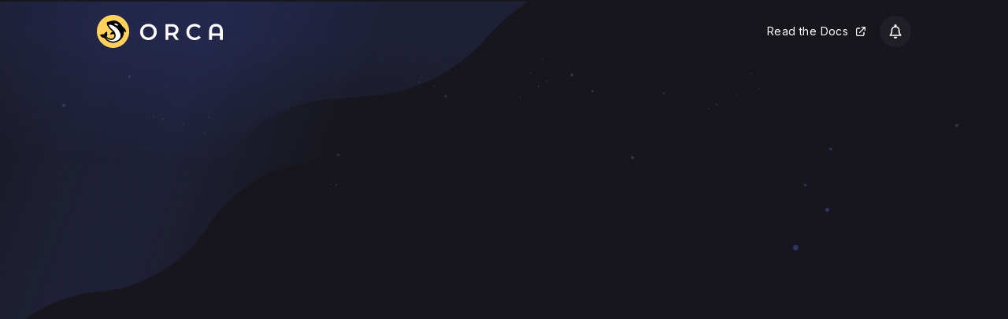

--- FILE ---
content_type: text/css; charset=utf-8
request_url: https://governance.orca.so/_next/static/css/fa6201b6b4edb669.css
body_size: 26135
content:
.tippy-box[data-animation=scale][data-placement^=top]{transform-origin:bottom}.tippy-box[data-animation=scale][data-placement^=bottom]{transform-origin:top}.tippy-box[data-animation=scale][data-placement^=left]{transform-origin:right}.tippy-box[data-animation=scale][data-placement^=right]{transform-origin:left}.tippy-box[data-animation=scale][data-state=hidden]{transform:scale(.5);opacity:0}.dialect *,.dialect :after,.dialect :before{box-sizing:border-box;border:0 solid}.dialect :after,.dialect :before{--tw-content:""}.dialect,.dialect :host{line-height:1.5;-webkit-text-size-adjust:100%;-moz-tab-size:4;tab-size:4;font-family:ui-sans-serif,system-ui,-apple-system,Segoe UI,Roboto,Ubuntu,Cantarell,Noto Sans,sans-serif,Apple Color Emoji,Segoe UI Emoji,Segoe UI Symbol,Noto Color Emoji;font-feature-settings:normal;font-variation-settings:normal;-webkit-tap-highlight-color:transparent}.dialect{margin:0;line-height:inherit}.dialect hr{height:0;color:inherit;border-top-width:1px}.dialect abbr:where([title]){text-decoration:underline dotted}.dialect h1,.dialect h2,.dialect h3,.dialect h4,.dialect h5,.dialect h6{font-size:inherit;font-weight:inherit}.dialect a{color:inherit;text-decoration:inherit}.dialect b,.dialect strong{font-weight:bolder}.dialect code,.dialect kbd,.dialect pre,.dialect samp{font-family:ui-monospace,SFMono-Regular,Menlo,Monaco,Consolas,Liberation Mono,Courier New,monospace;font-feature-settings:normal;font-variation-settings:normal;font-size:1em}.dialect small{font-size:80%}.dialect sub,.dialect sup{font-size:75%;line-height:0;position:relative;vertical-align:initial}.dialect sub{bottom:-.25em}.dialect sup{top:-.5em}.dialect table{text-indent:0;border-color:inherit;border-collapse:collapse}.dialect button,.dialect input,.dialect optgroup,.dialect select,.dialect textarea{font-family:inherit;font-feature-settings:inherit;font-variation-settings:inherit;font-size:100%;font-weight:inherit;line-height:inherit;letter-spacing:inherit;color:inherit;margin:0;padding:0}.dialect button,.dialect select{text-transform:none}.dialect button,.dialect input:where([type=button]),.dialect input:where([type=reset]),.dialect input:where([type=submit]){-webkit-appearance:button;background-color:initial;background-image:none}.dialect :-moz-focusring{outline:auto}.dialect :-moz-ui-invalid{box-shadow:none}.dialect progress{vertical-align:initial}.dialect ::-webkit-inner-spin-button,.dialect ::-webkit-outer-spin-button{height:auto}.dialect [type=search]{-webkit-appearance:textfield;outline-offset:-2px}.dialect ::-webkit-search-decoration{-webkit-appearance:none}.dialect ::-webkit-file-upload-button{-webkit-appearance:button;font:inherit}.dialect summary{display:list-item}.dialect blockquote,.dialect dd,.dialect dl,.dialect figure,.dialect h1,.dialect h2,.dialect h3,.dialect h4,.dialect h5,.dialect h6,.dialect hr,.dialect p,.dialect pre{margin:0}.dialect fieldset{margin:0;padding:0}.dialect legend{padding:0}.dialect menu,.dialect ol,.dialect ul{list-style:none;margin:0;padding:0}.dialect dialog{padding:0}.dialect textarea{resize:vertical}.dialect input::placeholder,.dialect textarea::placeholder{opacity:1;color:#9ca3af}.dialect [role=button],.dialect button{cursor:pointer}.dialect :disabled{cursor:default}.dialect audio,.dialect canvas,.dialect embed,.dialect iframe,.dialect img,.dialect object,.dialect svg,.dialect video{display:block;vertical-align:middle}.dialect img,.dialect video{max-width:100%;height:auto}.dialect [hidden]{display:none}.dialect *,.dialect :after,.dialect :before{--tw-border-spacing-x:0;--tw-border-spacing-y:0;--tw-translate-x:0;--tw-translate-y:0;--tw-rotate:0;--tw-skew-x:0;--tw-skew-y:0;--tw-scale-x:1;--tw-scale-y:1;--tw-pan-x: ;--tw-pan-y: ;--tw-pinch-zoom: ;--tw-scroll-snap-strictness:proximity;--tw-gradient-from-position: ;--tw-gradient-via-position: ;--tw-gradient-to-position: ;--tw-ordinal: ;--tw-slashed-zero: ;--tw-numeric-figure: ;--tw-numeric-spacing: ;--tw-numeric-fraction: ;--tw-ring-inset: ;--tw-ring-offset-width:0px;--tw-ring-offset-color:#fff;--tw-ring-color:#3b82f680;--tw-ring-offset-shadow:0 0 #0000;--tw-ring-shadow:0 0 #0000;--tw-shadow:0 0 #0000;--tw-shadow-colored:0 0 #0000;--tw-blur: ;--tw-brightness: ;--tw-contrast: ;--tw-grayscale: ;--tw-hue-rotate: ;--tw-invert: ;--tw-saturate: ;--tw-sepia: ;--tw-drop-shadow: ;--tw-backdrop-blur: ;--tw-backdrop-brightness: ;--tw-backdrop-contrast: ;--tw-backdrop-grayscale: ;--tw-backdrop-hue-rotate: ;--tw-backdrop-invert: ;--tw-backdrop-opacity: ;--tw-backdrop-saturate: ;--tw-backdrop-sepia: ;--tw-contain-size: ;--tw-contain-layout: ;--tw-contain-paint: ;--tw-contain-style: }.dialect ::-webkit-backdrop{--tw-border-spacing-x:0;--tw-border-spacing-y:0;--tw-translate-x:0;--tw-translate-y:0;--tw-rotate:0;--tw-skew-x:0;--tw-skew-y:0;--tw-scale-x:1;--tw-scale-y:1;--tw-pan-x: ;--tw-pan-y: ;--tw-pinch-zoom: ;--tw-scroll-snap-strictness:proximity;--tw-gradient-from-position: ;--tw-gradient-via-position: ;--tw-gradient-to-position: ;--tw-ordinal: ;--tw-slashed-zero: ;--tw-numeric-figure: ;--tw-numeric-spacing: ;--tw-numeric-fraction: ;--tw-ring-inset: ;--tw-ring-offset-width:0px;--tw-ring-offset-color:#fff;--tw-ring-color:#3b82f680;--tw-ring-offset-shadow:0 0 #0000;--tw-ring-shadow:0 0 #0000;--tw-shadow:0 0 #0000;--tw-shadow-colored:0 0 #0000;--tw-blur: ;--tw-brightness: ;--tw-contrast: ;--tw-grayscale: ;--tw-hue-rotate: ;--tw-invert: ;--tw-saturate: ;--tw-sepia: ;--tw-drop-shadow: ;--tw-backdrop-blur: ;--tw-backdrop-brightness: ;--tw-backdrop-contrast: ;--tw-backdrop-grayscale: ;--tw-backdrop-hue-rotate: ;--tw-backdrop-invert: ;--tw-backdrop-opacity: ;--tw-backdrop-saturate: ;--tw-backdrop-sepia: ;--tw-contain-size: ;--tw-contain-layout: ;--tw-contain-paint: ;--tw-contain-style: }.dialect ::backdrop{--tw-border-spacing-x:0;--tw-border-spacing-y:0;--tw-translate-x:0;--tw-translate-y:0;--tw-rotate:0;--tw-skew-x:0;--tw-skew-y:0;--tw-scale-x:1;--tw-scale-y:1;--tw-pan-x: ;--tw-pan-y: ;--tw-pinch-zoom: ;--tw-scroll-snap-strictness:proximity;--tw-gradient-from-position: ;--tw-gradient-via-position: ;--tw-gradient-to-position: ;--tw-ordinal: ;--tw-slashed-zero: ;--tw-numeric-figure: ;--tw-numeric-spacing: ;--tw-numeric-fraction: ;--tw-ring-inset: ;--tw-ring-offset-width:0px;--tw-ring-offset-color:#fff;--tw-ring-color:#3b82f680;--tw-ring-offset-shadow:0 0 #0000;--tw-ring-shadow:0 0 #0000;--tw-shadow:0 0 #0000;--tw-shadow-colored:0 0 #0000;--tw-blur: ;--tw-brightness: ;--tw-contrast: ;--tw-grayscale: ;--tw-hue-rotate: ;--tw-invert: ;--tw-saturate: ;--tw-sepia: ;--tw-drop-shadow: ;--tw-backdrop-blur: ;--tw-backdrop-brightness: ;--tw-backdrop-contrast: ;--tw-backdrop-grayscale: ;--tw-backdrop-hue-rotate: ;--tw-backdrop-invert: ;--tw-backdrop-opacity: ;--tw-backdrop-saturate: ;--tw-backdrop-sepia: ;--tw-contain-size: ;--tw-contain-layout: ;--tw-contain-paint: ;--tw-contain-style: }.dialect .dt-pointer-events-none{pointer-events:none}.dialect .dt-absolute{position:absolute}.dialect .dt-relative{position:relative}.dialect .-dt-bottom-\[36\%\]{bottom:-36%}.dialect .-dt-top-\[36\%\]{top:-36%}.dialect .dt-left-0{left:0}.dialect .dt-right-0{right:0}.dialect .dt-top-\[1px\]{top:1px}.dialect .-dt-mt-\[1px\]{margin-top:-1px}.dialect .dt-mb-4{margin-bottom:1rem}.dialect .dt-mb-6{margin-bottom:1.5rem}.dialect .dt-ml-1{margin-left:.25rem}.dialect .dt-ml-\[3px\]{margin-left:3px}.dialect .dt-mt-2{margin-top:.5rem}.dialect .dt-block{display:block}.dialect .dt-flex{display:flex}.dialect .dt-inline-flex{display:inline-flex}.dialect .dt-h-10{height:2.5rem}.dialect .dt-h-12{height:3rem}.dialect .dt-h-2{height:.5rem}.dialect .dt-h-4{height:1rem}.dialect .dt-h-5{height:1.25rem}.dialect .dt-h-8{height:2rem}.dialect .dt-h-\[42px\]{height:42px}.dialect .dt-h-full{height:100%}.dialect .dt-w-10{width:2.5rem}.dialect .dt-w-2{width:.5rem}.dialect .dt-w-4{width:1rem}.dialect .dt-w-5{width:1.25rem}.dialect .dt-w-8{width:2rem}.dialect .dt-w-\[240px\]{width:240px}.dialect .dt-w-full{width:100%}.dialect .dt-min-w-0{min-width:0}.dialect .dt-flex-1{flex:1 1 0%}.dialect .-dt-translate-x-1\/2{--tw-translate-x:-50%}.dialect .-dt-translate-x-1\/2,.dialect .dt-translate-x-0{transform:translate(var(--tw-translate-x),var(--tw-translate-y)) rotate(var(--tw-rotate)) skewX(var(--tw-skew-x)) skewY(var(--tw-skew-y)) scaleX(var(--tw-scale-x)) scaleY(var(--tw-scale-y))}.dialect .dt-translate-x-0{--tw-translate-x:0px}.dialect .dt-translate-x-3{--tw-translate-x:0.75rem}.dialect .dt-transform,.dialect .dt-translate-x-3{transform:translate(var(--tw-translate-x),var(--tw-translate-y)) rotate(var(--tw-rotate)) skewX(var(--tw-skew-x)) skewY(var(--tw-skew-y)) scaleX(var(--tw-scale-x)) scaleY(var(--tw-scale-y))}@keyframes dt-spin{to{transform:rotate(1turn)}}.dialect .dt-animate-spin{animation:dt-spin 1s linear infinite}.dialect .dt-cursor-pointer{cursor:pointer}.dialect .dt-flex-row{flex-direction:row}.dialect .dt-flex-col{flex-direction:column}.dialect .dt-items-center{align-items:center}.dialect .dt-justify-center{justify-content:center}.dialect .dt-justify-between{justify-content:space-between}.dialect .dt-gap-0{grid-gap:0;gap:0}.dialect .dt-gap-0\.5{grid-gap:.125rem;gap:.125rem}.dialect .dt-gap-1{grid-gap:.25rem;gap:.25rem}.dialect .dt-gap-1\.5{grid-gap:.375rem;gap:.375rem}.dialect .dt-gap-2{grid-gap:.5rem;gap:.5rem}.dialect .dt-gap-2\.5{grid-gap:.625rem;gap:.625rem}.dialect .dt-gap-3{grid-gap:.75rem;gap:.75rem}.dialect .dt-gap-4{grid-gap:1rem;gap:1rem}.dialect .dt-gap-8{grid-gap:2rem;gap:2rem}.dialect .dt-overflow-hidden{overflow:hidden}.dialect .dt-overflow-y-scroll{overflow-y:scroll}.dialect .dt-whitespace-pre-wrap{white-space:pre-wrap}.dialect .dt-break-words{overflow-wrap:break-word}.dialect .dt-rounded-\[--dt-border-radius-l\]{border-radius:var(--dt-border-radius-l)}.dialect .dt-rounded-\[--dt-border-radius-m\]{border-radius:var(--dt-border-radius-m)}.dialect .dt-rounded-\[--dt-border-radius-s\]{border-radius:var(--dt-border-radius-s)}.dialect .dt-rounded-\[--dt-border-radius-xs\]{border-radius:var(--dt-border-radius-xs)}.dialect .dt-rounded-full{border-radius:9999px}.dialect .dt-rounded-sm{border-radius:.125rem}.dialect .dt-border{border-width:1px}.dialect .dt-border-2{border-width:2px}.dialect .dt-border-b{border-bottom-width:1px}.dialect .dt-border-\[--dt-accent-error\]{border-color:var(--dt-accent-error)}.dialect .dt-border-\[--dt-button-secondary\]{border-color:var(--dt-button-secondary)}.dialect .dt-border-\[--dt-input-checked\]{border-color:var(--dt-input-checked)}.dialect .dt-border-\[--dt-input-primary\]{border-color:var(--dt-input-primary)}.dialect .dt-border-\[--dt-stroke-primary\]{border-color:var(--dt-stroke-primary)}.dialect .dt-bg-\[--dt-accent-success\]{background-color:var(--dt-accent-success)}.dialect .dt-bg-\[--dt-bg-brand\]{background-color:var(--dt-bg-brand)}.dialect .dt-bg-\[--dt-bg-primary\]{background-color:var(--dt-bg-primary)}.dialect .dt-bg-\[--dt-bg-secondary\]{background-color:var(--dt-bg-secondary)}.dialect .dt-bg-\[--dt-bg-tertiary\]{background-color:var(--dt-bg-tertiary)}.dialect .dt-bg-\[--dt-brand-transparent\]{background-color:var(--dt-brand-transparent)}.dialect .dt-bg-\[--dt-button-primary\]{background-color:var(--dt-button-primary)}.dialect .dt-bg-\[--dt-button-secondary\]{background-color:var(--dt-button-secondary)}.dialect .dt-bg-\[--dt-input-checked\]{background-color:var(--dt-input-checked)}.dialect .dt-bg-\[--dt-input-secondary\]{background-color:var(--dt-input-secondary)}.dialect .dt-bg-\[--dt-input-unchecked\]{background-color:var(--dt-input-unchecked)}.dialect .dt-bg-transparent{background-color:initial}.dialect .dt-p-0{padding:0}.dialect .dt-p-0\.5{padding:.125rem}.dialect .dt-p-1{padding:.25rem}.dialect .dt-p-1\.5{padding:.375rem}.dialect .dt-p-2{padding:.5rem}.dialect .dt-px-2{padding-left:.5rem;padding-right:.5rem}.dialect .dt-px-2\.5{padding-left:.625rem;padding-right:.625rem}.dialect .dt-px-3{padding-left:.75rem;padding-right:.75rem}.dialect .dt-px-4{padding-left:1rem;padding-right:1rem}.dialect .dt-px-6{padding-left:1.5rem;padding-right:1.5rem}.dialect .dt-py-1{padding-top:.25rem;padding-bottom:.25rem}.dialect .dt-py-1\.5{padding-top:.375rem;padding-bottom:.375rem}.dialect .dt-py-2{padding-top:.5rem;padding-bottom:.5rem}.dialect .dt-py-3{padding-top:.75rem;padding-bottom:.75rem}.dialect .dt-py-4{padding-top:1rem;padding-bottom:1rem}.dialect .dt-pb-2{padding-bottom:.5rem}.dialect .dt-pl-2{padding-left:.5rem}.dialect .dt-pr-1{padding-right:.25rem}.dialect .dt-pr-1\.5{padding-right:.375rem}.dialect .dt-pt-3{padding-top:.75rem}.dialect .dt-pt-6{padding-top:1.5rem}.dialect .dt-text-center{text-align:center}.dialect .dt-text-caption{font-size:.6875rem;line-height:.875rem}.dialect .dt-text-h2{font-size:1.0625rem;line-height:1.25rem;font-weight:600}.dialect .dt-text-subtext{font-size:.8125rem;line-height:1rem}.dialect .dt-text-text{font-size:.9375rem;line-height:1.125rem}.dialect .dt-font-bold{font-weight:700}.dialect .dt-font-medium{font-weight:500}.dialect .dt-font-normal{font-weight:400}.dialect .dt-font-semibold{font-weight:600}.dialect .dt-text-\[--dt-accent-brand\]{color:var(--dt-accent-brand)}.dialect .dt-text-\[--dt-accent-error\]{color:var(--dt-accent-error)}.dialect .dt-text-\[--dt-accent-success\]{color:var(--dt-accent-success)}.dialect .dt-text-\[--dt-accent-warning\]{color:var(--dt-accent-warning)}.dialect .dt-text-\[--dt-icon-inverse\]{color:var(--dt-icon-inverse)}.dialect .dt-text-\[--dt-icon-primary\]{color:var(--dt-icon-primary)}.dialect .dt-text-\[--dt-icon-secondary\]{color:var(--dt-icon-secondary)}.dialect .dt-text-\[--dt-icon-tertiary\]{color:var(--dt-icon-tertiary)}.dialect .dt-text-\[--dt-input-secondary\]{color:var(--dt-input-secondary)}.dialect .dt-text-\[--dt-text-accent\]{color:var(--dt-text-accent)}.dialect .dt-text-\[--dt-text-inverse\]{color:var(--dt-text-inverse)}.dialect .dt-text-\[--dt-text-primary\]{color:var(--dt-text-primary)}.dialect .dt-text-\[--dt-text-secondary\]{color:var(--dt-text-secondary)}.dialect .dt-text-\[--dt-text-tertiary\]{color:var(--dt-text-tertiary)}.dialect .dt-underline{text-decoration-line:underline}.dialect .dt-opacity-50{opacity:.5}.dialect .dt-outline-none{outline:2px solid #0000;outline-offset:2px}.dialect .dt-transition-colors{transition-property:color,background-color,border-color,text-decoration-color,fill,stroke;transition-timing-function:cubic-bezier(.4,0,.2,1);transition-duration:.15s}.dialect .dt-transition-opacity{transition-property:opacity;transition-timing-function:cubic-bezier(.4,0,.2,1);transition-duration:.15s}.dialect .dt-transition-transform{transition-property:transform;transition-timing-function:cubic-bezier(.4,0,.2,1);transition-duration:.15s}.dialect .dt-duration-200{transition-duration:.2s}.dialect .dt-ease-in-out{transition-timing-function:cubic-bezier(.4,0,.2,1)}.dialect{font-family:inherit;--dt-border-radius-xs:0.375rem;--dt-border-radius-s:0.5rem;--dt-border-radius-m:0.75rem;--dt-border-radius-l:1rem;--dt-accent-brand:#09cbbf;--dt-accent-error:#f62d2d;--dt-accent-success:#09cbbf;--dt-accent-warning:#f90;--dt-bg-brand:#ebebeb;--dt-bg-primary:#fff;--dt-bg-secondary:#f9f9f9;--dt-bg-tertiary:#f2f3f5;--dt-brand-transparent:#b3b3b31a;--dt-button-primary:#2a2a2b;--dt-button-primary-disabled:#656564;--dt-button-primary-hover:#434445;--dt-button-secondary:#ebebeb;--dt-button-secondary-disabled:#f2f3f5;--dt-button-secondary-hover:#f2f3f5;--dt-icon-inverse:#fff;--dt-icon-primary:#2a2a2b;--dt-icon-secondary:#888989;--dt-icon-tertiary:#b3b3b3;--dt-input-checked:#09cbbf;--dt-input-disabled:#d7d7d7;--dt-input-primary:#dee1e7;--dt-input-secondary:#fff;--dt-input-unchecked:#d7d7d7;--dt-stroke-primary:#dee1e7;--dt-text-accent:#08c0b4;--dt-text-inverse:#fff;--dt-text-primary:#232324;--dt-text-quaternary:#888989;--dt-text-secondary:#434445;--dt-text-tertiary:#737373}.dialect[data-theme=dark]{--dt-accent-brand:#09cbbf;--dt-accent-error:#ff4747;--dt-accent-success:#09cbbf;--dt-accent-warning:#f90;--dt-bg-brand:#656564;--dt-bg-primary:#1b1b1c;--dt-bg-secondary:#232324;--dt-bg-tertiary:#2a2a2b;--dt-brand-transparent:#b3b3b31a;--dt-button-primary:#fff;--dt-button-primary-disabled:#dee1e7;--dt-button-primary-hover:#f9f9f9;--dt-button-secondary:#323335;--dt-button-secondary-disabled:#434445;--dt-button-secondary-hover:#383a3c;--dt-error-transparent:#f62d2d1a;--dt-icon-inverse:#1b1b1c;--dt-icon-primary:#fff;--dt-icon-secondary:#888989;--dt-icon-tertiary:#737373;--dt-input-checked:#09cbbf;--dt-input-disabled:#434445;--dt-input-primary:#434445;--dt-input-secondary:#1b1b1c;--dt-input-unchecked:#656564;--dt-stroke-primary:#323335;--dt-success-transparent:#09cbbf1a;--dt-text-accent:#09cbbf;--dt-text-inverse:#1b1b1c;--dt-text-primary:#fff;--dt-text-quaternary:#888989;--dt-text-secondary:#c4c6c8;--dt-text-tertiary:#888989;--dt-warning-transparent:#ff99001a}.dialect .dt-modal{position:fixed;right:0;top:0;z-index:100;height:100%;width:100%}@media (min-width:640px){.dialect .dt-modal{position:absolute;top:4rem;height:600px;width:420px;border-radius:var(--dt-border-radius-l)}}.dialect .dt-modal{overflow:hidden;border-width:1px;border-color:var(--dt-stroke-primary)}.dialect .placeholder\:dt-text-\[--dt-text-quaternary\]::placeholder{color:var(--dt-text-quaternary)}.dialect .focus-within\:dt-border-\[--dt-input-checked\]:focus-within{border-color:var(--dt-input-checked)}.dialect .hover\:dt-bg-\[--dt-button-primary-hover\]:hover{background-color:var(--dt-button-primary-hover)}.dialect .hover\:dt-bg-\[--dt-button-secondary-hover\]:hover{background-color:var(--dt-button-secondary-hover)}.dialect .hover\:dt-opacity-70:hover{opacity:.7}.dialect .hover\:dt-opacity-80:hover{opacity:.8}.dialect .active\:dt-bg-\[--dt-button-primary\]:active{background-color:var(--dt-button-primary)}.dialect .active\:dt-bg-\[--dt-button-secondary\]:active{background-color:var(--dt-button-secondary)}.dialect .disabled\:dt-bg-\[--dt-button-primary-disabled\]:disabled{background-color:var(--dt-button-primary-disabled)}.dialect .disabled\:dt-bg-\[--dt-button-secondary-disabled\]:disabled{background-color:var(--dt-button-secondary-disabled)}.dialect .disabled\:dt-text-\[--dt-accent-error\]:disabled{color:var(--dt-accent-error)}.dialect .disabled\:dt-text-\[--dt-text-tertiary\]:disabled{color:var(--dt-text-tertiary)}.dialect .disabled\:dt-opacity-50:disabled{opacity:.5}.dialect .dt-group:hover .group-hover\:dt-border-\[--dt-button-secondary-hover\]{border-color:var(--dt-button-secondary-hover)}
/*
! tailwindcss v3.0.23 | MIT License | https://tailwindcss.com
*/*,:after,:before{box-sizing:border-box;border:0 solid #e5e7eb}:after,:before{--tw-content:""}html{line-height:1.5;-webkit-text-size-adjust:100%;-moz-tab-size:4;tab-size:4;font-family:Ambit,sans-serif}body{margin:0;line-height:inherit}hr{height:0;color:inherit;border-top-width:1px}abbr:where([title]){text-decoration:underline dotted}h1,h2,h3,h4,h5,h6{font-size:inherit;font-weight:inherit}a{color:inherit;text-decoration:inherit}b,strong{font-weight:bolder}code,kbd,pre,samp{font-family:ui-monospace,SFMono-Regular,Menlo,Monaco,Consolas,Liberation Mono,Courier New,monospace;font-size:1em}small{font-size:80%}sub,sup{font-size:75%;line-height:0;position:relative;vertical-align:initial}sub{bottom:-.25em}sup{top:-.5em}table{text-indent:0;border-color:inherit;border-collapse:collapse}button,input,optgroup,select,textarea{font-family:inherit;font-size:100%;line-height:inherit;color:inherit;margin:0;padding:0}button,select{text-transform:none}[type=button],[type=reset],[type=submit],button{-webkit-appearance:button;background-color:initial;background-image:none}:-moz-focusring{outline:auto}:-moz-ui-invalid{box-shadow:none}progress{vertical-align:initial}::-webkit-inner-spin-button,::-webkit-outer-spin-button{height:auto}[type=search]{-webkit-appearance:textfield;outline-offset:-2px}::-webkit-search-decoration{-webkit-appearance:none}::-webkit-file-upload-button{-webkit-appearance:button;font:inherit}summary{display:list-item}blockquote,dd,dl,figure,h1,h2,h3,h4,h5,h6,hr,p,pre{margin:0}fieldset{margin:0}fieldset,legend{padding:0}menu,ol,ul{list-style:none;margin:0;padding:0}textarea{resize:vertical}input::placeholder,textarea::placeholder{color:#9ca3af}[role=button],button{cursor:pointer}:disabled{cursor:default}audio,canvas,embed,iframe,img,object,svg,video{display:block;vertical-align:middle}img,video{max-width:100%;height:auto}[hidden]{display:none}[multiple],[type=date],[type=datetime-local],[type=email],[type=month],[type=number],[type=password],[type=search],[type=tel],[type=text],[type=time],[type=url],[type=week],select,textarea{-webkit-appearance:none;-moz-appearance:none;appearance:none;background-color:#fff;border-color:#6b7280;border-width:1px;border-radius:0;padding:.5rem .75rem;font-size:1rem;line-height:1.5rem;--tw-shadow:0 0 #0000}[multiple]:focus,[type=date]:focus,[type=datetime-local]:focus,[type=email]:focus,[type=month]:focus,[type=number]:focus,[type=password]:focus,[type=search]:focus,[type=tel]:focus,[type=text]:focus,[type=time]:focus,[type=url]:focus,[type=week]:focus,select:focus,textarea:focus{outline:2px solid #0000;outline-offset:2px;--tw-ring-inset:var(--tw-empty,/*!*/ /*!*/);--tw-ring-offset-width:0px;--tw-ring-offset-color:#fff;--tw-ring-color:#2563eb;--tw-ring-offset-shadow:var(--tw-ring-inset) 0 0 0 var(--tw-ring-offset-width) var(--tw-ring-offset-color);--tw-ring-shadow:var(--tw-ring-inset) 0 0 0 calc(1px + var(--tw-ring-offset-width)) var(--tw-ring-color);box-shadow:var(--tw-ring-offset-shadow),var(--tw-ring-shadow),var(--tw-shadow);border-color:#2563eb}input::placeholder,textarea::placeholder{color:#6b7280;opacity:1}::-webkit-datetime-edit-fields-wrapper{padding:0}::-webkit-date-and-time-value{min-height:1.5em}::-webkit-datetime-edit,::-webkit-datetime-edit-day-field,::-webkit-datetime-edit-hour-field,::-webkit-datetime-edit-meridiem-field,::-webkit-datetime-edit-millisecond-field,::-webkit-datetime-edit-minute-field,::-webkit-datetime-edit-month-field,::-webkit-datetime-edit-second-field,::-webkit-datetime-edit-year-field{padding-top:0;padding-bottom:0}select{background-image:url("data:image/svg+xml,%3csvg xmlns='http://www.w3.org/2000/svg' fill='none' viewBox='0 0 20 20'%3e%3cpath stroke='%236b7280' stroke-linecap='round' stroke-linejoin='round' stroke-width='1.5' d='M6 8l4 4 4-4'/%3e%3c/svg%3e");background-position:right .5rem center;background-repeat:no-repeat;background-size:1.5em 1.5em;padding-right:2.5rem;print-color-adjust:exact}[multiple]{background-image:none;background-position:0 0;background-repeat:unset;background-size:initial;padding-right:.75rem;print-color-adjust:unset}[type=checkbox],[type=radio]{-webkit-appearance:none;-moz-appearance:none;appearance:none;padding:0;print-color-adjust:exact;display:inline-block;vertical-align:middle;background-origin:border-box;-webkit-user-select:none;-moz-user-select:none;user-select:none;flex-shrink:0;height:1rem;width:1rem;color:#2563eb;background-color:#fff;border-color:#6b7280;border-width:1px;--tw-shadow:0 0 #0000}[type=checkbox]{border-radius:0}[type=radio]{border-radius:100%}[type=checkbox]:focus,[type=radio]:focus{outline:2px solid #0000;outline-offset:2px;--tw-ring-inset:var(--tw-empty,/*!*/ /*!*/);--tw-ring-offset-width:2px;--tw-ring-offset-color:#fff;--tw-ring-color:#2563eb;--tw-ring-offset-shadow:var(--tw-ring-inset) 0 0 0 var(--tw-ring-offset-width) var(--tw-ring-offset-color);--tw-ring-shadow:var(--tw-ring-inset) 0 0 0 calc(2px + var(--tw-ring-offset-width)) var(--tw-ring-color);box-shadow:var(--tw-ring-offset-shadow),var(--tw-ring-shadow),var(--tw-shadow)}[type=checkbox]:checked,[type=radio]:checked{border-color:#0000;background-color:currentColor;background-size:100% 100%;background-position:50%;background-repeat:no-repeat}[type=checkbox]:checked{background-image:url("data:image/svg+xml,%3csvg viewBox='0 0 16 16' fill='white' xmlns='http://www.w3.org/2000/svg'%3e%3cpath d='M12.207 4.793a1 1 0 010 1.414l-5 5a1 1 0 01-1.414 0l-2-2a1 1 0 011.414-1.414L6.5 9.086l4.293-4.293a1 1 0 011.414 0z'/%3e%3c/svg%3e")}[type=radio]:checked{background-image:url("data:image/svg+xml,%3csvg viewBox='0 0 16 16' fill='white' xmlns='http://www.w3.org/2000/svg'%3e%3ccircle cx='8' cy='8' r='3'/%3e%3c/svg%3e")}[type=checkbox]:checked:focus,[type=checkbox]:checked:hover,[type=checkbox]:indeterminate,[type=radio]:checked:focus,[type=radio]:checked:hover{border-color:#0000;background-color:currentColor}[type=checkbox]:indeterminate{background-image:url("data:image/svg+xml,%3csvg xmlns='http://www.w3.org/2000/svg' fill='none' viewBox='0 0 16 16'%3e%3cpath stroke='white' stroke-linecap='round' stroke-linejoin='round' stroke-width='2' d='M4 8h8'/%3e%3c/svg%3e");background-size:100% 100%;background-position:50%;background-repeat:no-repeat}[type=checkbox]:indeterminate:focus,[type=checkbox]:indeterminate:hover{border-color:#0000;background-color:currentColor}[type=file]{background:unset;border-color:inherit;border-width:0;border-radius:0;padding:0;font-size:unset;line-height:inherit}[type=file]:focus{outline:1px solid ButtonText;outline:1px auto -webkit-focus-ring-color}*,:after,:before{--tw-translate-x:0;--tw-translate-y:0;--tw-rotate:0;--tw-skew-x:0;--tw-skew-y:0;--tw-scale-x:1;--tw-scale-y:1;--tw-pan-x: ;--tw-pan-y: ;--tw-pinch-zoom: ;--tw-scroll-snap-strictness:proximity;--tw-ordinal: ;--tw-slashed-zero: ;--tw-numeric-figure: ;--tw-numeric-spacing: ;--tw-numeric-fraction: ;--tw-ring-inset: ;--tw-ring-offset-width:0px;--tw-ring-offset-color:#fff;--tw-ring-color:#3b82f680;--tw-ring-offset-shadow:0 0 #0000;--tw-ring-shadow:0 0 #0000;--tw-shadow:0 0 #0000;--tw-shadow-colored:0 0 #0000;--tw-blur: ;--tw-brightness: ;--tw-contrast: ;--tw-grayscale: ;--tw-hue-rotate: ;--tw-invert: ;--tw-saturate: ;--tw-sepia: ;--tw-drop-shadow: ;--tw-backdrop-blur: ;--tw-backdrop-brightness: ;--tw-backdrop-contrast: ;--tw-backdrop-grayscale: ;--tw-backdrop-hue-rotate: ;--tw-backdrop-invert: ;--tw-backdrop-opacity: ;--tw-backdrop-saturate: ;--tw-backdrop-sepia: }.container{width:100%}@media (min-width:640px){.container{max-width:640px}}@media (min-width:768px){.container{max-width:768px}}@media (min-width:1024px){.container{max-width:1024px}}@media (min-width:1280px){.container{max-width:1280px}}@media (min-width:1536px){.container{max-width:1536px}}.sr-only{position:absolute;width:1px;height:1px;padding:0;margin:-1px;overflow:hidden;clip:rect(0,0,0,0);white-space:nowrap;border-width:0}.pointer-events-none{pointer-events:none}.pointer-events-auto{pointer-events:auto}.visible{visibility:visible}.invisible{visibility:hidden}.static{position:static}.fixed{position:fixed}.absolute{position:absolute}.relative{position:relative}.\!sticky{position:sticky!important}.sticky{position:sticky}.inset-0{top:0;right:0;bottom:0;left:0}.bottom-0{bottom:0}.left-1\/2{left:50%}.left-1{left:.25rem}.top-1{top:.25rem}.right-1{right:.25rem}.left-0{left:0}.right-0{right:0}.top-\[50\%\]{top:50%}.top-0{top:0}.top-\[-1px\]{top:-1px}.-right-12{right:-3rem}.-left-4{left:-1rem}.top-14{top:3.5rem}.top-1\/2{top:50%}.right-2{right:.5rem}.top-2{top:.5rem}.bottom-10{bottom:2.5rem}.left-10{left:2.5rem}.-top-3{top:-.75rem}.-right-1\.5{right:-.375rem}.-right-1{right:-.25rem}.top-\[-13px\]{top:-13px}.top-\[-16px\]{top:-16px}.left-\[30\%\]{left:30%}.left-\[45\%\]{left:45%}.left-\[75\%\]{left:75%}.-bottom-3{bottom:-.75rem}.top-full{top:100%}.bottom-full{bottom:100%}.top-4{top:1rem}.bottom-\[-1px\]{bottom:-1px}.right-4{right:1rem}.right-3{right:.75rem}.left-2{left:.5rem}.bottom-\[50px\]{bottom:50px}.top-\[21px\]{top:21px}.bottom-1{bottom:.25rem}.top-\[72px\]{top:72px}.top-\[-10px\]{top:-10px}.top-8{top:2rem}.left-8{left:2rem}.top-24{top:6rem}.left-4{left:1rem}.top-\[52px\]{top:52px}.top-3{top:.75rem}.-bottom-5{bottom:-1.25rem}.right-6{right:1.5rem}.left-6{left:1.5rem}.top-2\.5{top:.625rem}.right-\[100\%\]{right:100%}.right-8{right:2rem}.-top-5{top:-1.25rem}.top-\[9px\]{top:9px}.top-9{top:2.25rem}.right-16{right:4rem}.-top-1{top:-.25rem}.-left-1{left:-.25rem}.z-10{z-index:10}.z-50{z-index:50}.-z-50{z-index:-50}.z-20{z-index:20}.z-30{z-index:30}.z-\[31\]{z-index:31}.z-\[3\]{z-index:3}.-z-10{z-index:-10}.z-0{z-index:0}.z-40{z-index:40}.order-last{order:9999}.col-span-12{grid-column:span 12/span 12}.col-span-1{grid-column:span 1/span 1}.col-span-2{grid-column:span 2/span 2}.col-span-4{grid-column:span 4/span 4}.col-start-2{grid-column-start:2}.float-right{float:right}.m-auto{margin:auto}.m-0{margin:0}.m-4{margin:1rem}.mx-auto{margin-left:auto;margin-right:auto}.my-5{margin-top:1.25rem;margin-bottom:1.25rem}.my-3{margin-top:.75rem;margin-bottom:.75rem}.mx-\[2px\]{margin-left:2px;margin-right:2px}.mx-0\.5{margin-left:.125rem;margin-right:.125rem}.mx-0{margin-left:0;margin-right:0}.my-4{margin-top:1rem;margin-bottom:1rem}.my-6{margin-top:1.5rem;margin-bottom:1.5rem}.mx-3{margin-left:.75rem;margin-right:.75rem}.mx-1{margin-left:.25rem;margin-right:.25rem}.my-0\.5{margin-top:.125rem;margin-bottom:.125rem}.my-0{margin-top:0;margin-bottom:0}.my-2{margin-top:.5rem;margin-bottom:.5rem}.mx-4{margin-left:1rem;margin-right:1rem}.-mx-4{margin-left:-1rem;margin-right:-1rem}.my-16{margin-top:4rem;margin-bottom:4rem}.mx-2{margin-left:.5rem;margin-right:.5rem}.mx-\[1px\]{margin-left:1px;margin-right:1px}.my-1{margin-top:.25rem;margin-bottom:.25rem}.mb-6{margin-bottom:1.5rem}.mb-4{margin-bottom:1rem}.mt-8{margin-top:2rem}.mt-10{margin-top:2.5rem}.mb-2{margin-bottom:.5rem}.mb-10{margin-bottom:2.5rem}.mb-0{margin-bottom:0}.mr-1{margin-right:.25rem}.mr-2{margin-right:.5rem}.mb-1{margin-bottom:.25rem}.ml-auto{margin-left:auto}.mr-3{margin-right:.75rem}.mt-2{margin-top:.5rem}.mb-0\.5{margin-bottom:.125rem}.mt-6{margin-top:1.5rem}.ml-4{margin-left:1rem}.mt-1{margin-top:.25rem}.ml-1{margin-left:.25rem}.mb-3{margin-bottom:.75rem}.mr-1\.5{margin-right:.375rem}.mt-4{margin-top:1rem}.mb-8{margin-bottom:2rem}.ml-3{margin-left:.75rem}.mt-12{margin-top:3rem}.mt-16{margin-top:4rem}.ml-2{margin-left:.5rem}.mt-0\.5{margin-top:.125rem}.mt-0{margin-top:0}.mb-\[-1px\]{margin-bottom:-1px}.mb-5{margin-bottom:1.25rem}.-mt-2{margin-top:-.5rem}.mt-5{margin-top:1.25rem}.mr-4{margin-right:1rem}.mt-3{margin-top:.75rem}.mt-1\.5{margin-top:.375rem}.-mb-\[1px\]{margin-bottom:-1px}.ml-\[1px\]{margin-left:1px}.mt-2\.5{margin-top:.625rem}.-mb-px{margin-bottom:-1px}.ml-1\.5{margin-left:.375rem}.-mt-10{margin-top:-2.5rem}.mr-2\.5{margin-right:.625rem}.mb-1\.5{margin-bottom:.375rem}.-mt-8{margin-top:-2rem}.mt-\[1\.5px\]{margin-top:1.5px}.mb-16{margin-bottom:4rem}.mt-20{margin-top:5rem}.mt-\[-16px\]{margin-top:-16px}.mt-24{margin-top:6rem}.ml-14{margin-left:3.5rem}.mt-9{margin-top:2.25rem}.mt-\[52px\]{margin-top:52px}.mb-12{margin-bottom:3rem}.mb-2\.5{margin-bottom:.625rem}.ml-16{margin-left:4rem}.mb-11{margin-bottom:2.75rem}.mb-7{margin-bottom:1.75rem}.ml-8{margin-left:2rem}.mb-14{margin-bottom:3.5rem}.mt-14{margin-top:3.5rem}.mr-8{margin-right:2rem}.-ml-2{margin-left:-.5rem}.mr-0{margin-right:0}.ml-5{margin-left:1.25rem}.mt-7{margin-top:1.75rem}.mr-5{margin-right:1.25rem}.mr-0\.5{margin-right:.125rem}.mt-\[1px\]{margin-top:1px}.-mt-5{margin-top:-1.25rem}.ml-0\.5{margin-left:.125rem}.ml-0{margin-left:0}.ml-6{margin-left:1.5rem}.box-content{box-sizing:initial}.block{display:block}.inline-block{display:inline-block}.inline{display:inline}.flex{display:flex}.inline-flex{display:inline-flex}.table{display:table}.grid{display:grid}.contents{display:contents}.hidden{display:none}.h-10{height:2.5rem}.h-6{height:1.5rem}.h-4{height:1rem}.h-5{height:1.25rem}.h-24{height:6rem}.h-full{height:100%}.h-64{height:16rem}.h-44{height:11rem}.h-16{height:4rem}.h-8{height:2rem}.h-12{height:3rem}.h-48{height:12rem}.h-\[500px\]{height:500px}.h-\[275px\]{height:275px}.h-\[205px\]{height:205px}.h-52{height:13rem}.h-\[1px\]{height:1px}.h-\[56px\]{height:56px}.h-\[12px\]{height:12px}.h-\[1\.25em\]{height:1.25em}.h-\[64px\]{height:64px}.h-\[72px\]{height:72px}.h-9{height:2.25rem}.h-20{height:5rem}.h-auto{height:auto}.h-7{height:1.75rem}.h-0\.5{height:.125rem}.h-0{height:0}.h-1\/4{height:25%}.h-2{height:.5rem}.h-1{height:.25rem}.h-56{height:14rem}.h-\[140px\]{height:140px}.h-\[100vh\]{height:100vh}.h-3{height:.75rem}.h-\[1\.5px\]{height:1.5px}.h-\[4px\]{height:4px}.h-\[35px\]{height:35px}.h-14{height:3.5rem}.h-2\.5{height:.625rem}.h-11{height:2.75rem}.h-3\.5{height:.875rem}.h-\[76px\]{height:76px}.h-\[34px\]{height:34px}.h-\[60px\]{height:60px}.h-fit{height:-moz-fit-content;height:fit-content}.h-\[32px\]{height:32px}.h-\[16px\]{height:16px}.h-\[71px\]{height:71px}.h-\[88px\]{height:88px}.h-\[104px\]{height:104px}.h-\[2px\]{height:2px}.h-60{height:15rem}.h-\[290px\]{height:290px}.h-\[0\.33em\]{height:.33em}.h-\[124px\]{height:124px}.h-28{height:7rem}.h-\[42px\]{height:42px}.h-72{height:18rem}.h-40{height:10rem}.h-\[675px\]{height:675px}.h-\[600px\]{height:600px}.h-\[107px\]{height:107px}.h-\[46px\]{height:46px}.h-\[122px\]{height:122px}.h-36{height:9rem}.h-\[1em\]{height:1em}.h-\[138px\]{height:138px}.h-\[40px\]{height:40px}.h-\[18px\]{height:18px}.max-h-64{max-height:16rem}.max-h-60{max-height:15rem}.max-h-screen{max-height:100vh}.max-h-\[128px\]{max-height:128px}.max-h-\[calc\(100vh-88px\)\]{max-height:calc(100vh - 88px)}.max-h-full{max-height:100%}.max-h-\[350px\]{max-height:350px}.max-h-96{max-height:24rem}.max-h-40{max-height:10rem}.max-h-\[308px\]{max-height:308px}.max-h-\[calc\(100vh-80px\)\]{max-height:calc(100vh - 80px)}.min-h-screen{min-height:100vh}.min-h-\[200px\]{min-height:200px}.min-h-full{min-height:100%}.min-h-\[72px\]{min-height:72px}.min-h-\[calc\(100vh_-_80px\)\]{min-height:calc(100vh - 80px)}.min-h-\[32px\]{min-height:32px}.min-h-\[calc\(100vh_-_75px\)\]{min-height:calc(100vh - 75px)}.min-h-\[40px\]{min-height:40px}.min-h-\[2\.5rem\]{min-height:2.5rem}.min-h-\[128px\]{min-height:128px}.min-h-\[calc\(100vh-240px\)\]{min-height:calc(100vh - 240px)}.min-h-\[80px\]{min-height:80px}.min-h-\[675px\]{min-height:675px}.w-full{width:100%}.w-10{width:2.5rem}.w-6{width:1.5rem}.w-4{width:1rem}.w-5{width:1.25rem}.w-16{width:4rem}.w-8{width:2rem}.w-fit{width:-moz-fit-content;width:fit-content}.w-12{width:3rem}.w-32{width:8rem}.w-24{width:6rem}.w-\[12px\]{width:12px}.w-\[1\.25em\]{width:1.25em}.w-1\/2{width:50%}.w-9{width:2.25rem}.w-48{width:12rem}.w-40{width:10rem}.w-1{width:.25rem}.w-auto{width:auto}.w-1\/4{width:25%}.w-2{width:.5rem}.w-20{width:5rem}.w-56{width:14rem}.w-0{width:0}.w-\[100vw\]{width:100vw}.w-3{width:.75rem}.w-\[1px\]{width:1px}.w-\[25\%\]{width:25%}.w-\[15\%\]{width:15%}.w-\[30\%\]{width:30%}.w-\[3px\]{width:3px}.w-14{width:3.5rem}.w-11{width:2.75rem}.w-44{width:11rem}.w-3\.5{width:.875rem}.w-80{width:20rem}.w-\[34px\]{width:34px}.w-96{width:24rem}.w-5\/6{width:83.333333%}.w-\[32px\]{width:32px}.w-min{width:min-content}.w-\[16px\]{width:16px}.w-28{width:7rem}.w-0\.5{width:.125rem}.w-\[580px\]{width:580px}.w-64{width:16rem}.w-7{width:1.75rem}.w-\[370px\]{width:370px}.w-\[0\.33em\]{width:.33em}.w-\[118px\]{width:118px}.w-36{width:9rem}.w-\[124px\]{width:124px}.w-72{width:18rem}.w-\[270px\]{width:270px}.w-\[375px\]{width:375px}.w-\[90vw\]{width:90vw}.w-\[776px\]{width:776px}.w-60{width:15rem}.w-\[68px\]{width:68px}.w-\[74px\]{width:74px}.w-\[120px\]{width:120px}.w-\[840px\]{width:840px}.w-\[1em\]{width:1em}.w-\[18px\]{width:18px}.min-w-\[208px\]{min-width:208px}.min-w-\[186px\]{min-width:186px}.min-w-full{min-width:100%}.min-w-\[36px\]{min-width:36px}.min-w-max{min-width:max-content}.min-w-\[115px\]{min-width:115px}.min-w-\[32px\]{min-width:32px}.min-w-\[200px\]{min-width:200px}.min-w-\[16px\]{min-width:16px}.max-w-7xl{max-width:80rem}.max-w-lg{max-width:32rem}.max-w-3xl{max-width:48rem}.max-w-fit{max-width:-moz-fit-content;max-width:fit-content}.max-w-sm{max-width:24rem}.max-w-\[200px\]{max-width:200px}.max-w-\[770px\]{max-width:770px}.max-w-full{max-width:100%}.max-w-\[16px\]{max-width:16px}.max-w-2xl{max-width:42rem}.max-w-\[30\%\]{max-width:30%}.max-w-screen-2xl{max-width:1536px}.max-w-\[1188px\]{max-width:1188px}.max-w-\[1104px\]{max-width:1104px}.max-w-\[270px\]{max-width:270px}.max-w-md{max-width:28rem}.max-w-4xl{max-width:56rem}.max-w-5xl{max-width:64rem}.max-w-6xl{max-width:72rem}.max-w-\[80\%\]{max-width:80%}.max-w-\[192px\]{max-width:192px}.max-w-\[85vw\]{max-width:85vw}.max-w-\[60\%\]{max-width:60%}.max-w-\[256px\]{max-width:256px}.max-w-\[400px\]{max-width:400px}.max-w-xl{max-width:36rem}.flex-auto{flex:1 1 auto}.flex-1{flex:1 1 0%}.flex-shrink-0{flex-shrink:0}.flex-shrink{flex-shrink:1}.shrink-0{flex-shrink:0}.flex-grow,.grow{flex-grow:1}.basis-0{flex-basis:0px}.origin-top-left{transform-origin:top left}.-translate-x-1\/2{--tw-translate-x:-50%}.-translate-x-1\/2,.translate-y-0{transform:translate(var(--tw-translate-x),var(--tw-translate-y)) rotate(var(--tw-rotate)) skewX(var(--tw-skew-x)) skewY(var(--tw-skew-y)) scaleX(var(--tw-scale-x)) scaleY(var(--tw-scale-y))}.translate-y-0{--tw-translate-y:0px}.translate-y-full{--tw-translate-y:100%}.-translate-y-\[50\%\],.translate-y-full{transform:translate(var(--tw-translate-x),var(--tw-translate-y)) rotate(var(--tw-rotate)) skewX(var(--tw-skew-x)) skewY(var(--tw-skew-y)) scaleX(var(--tw-scale-x)) scaleY(var(--tw-scale-y))}.-translate-y-\[50\%\]{--tw-translate-y:-50%}.-translate-x-0{--tw-translate-x:-0px}.-translate-x-0,.-translate-y-1\/2{transform:translate(var(--tw-translate-x),var(--tw-translate-y)) rotate(var(--tw-rotate)) skewX(var(--tw-skew-x)) skewY(var(--tw-skew-y)) scaleX(var(--tw-scale-x)) scaleY(var(--tw-scale-y))}.-translate-y-1\/2{--tw-translate-y:-50%}.translate-y-2{--tw-translate-y:0.5rem}.translate-x-1\/2,.translate-y-2{transform:translate(var(--tw-translate-x),var(--tw-translate-y)) rotate(var(--tw-rotate)) skewX(var(--tw-skew-x)) skewY(var(--tw-skew-y)) scaleX(var(--tw-scale-x)) scaleY(var(--tw-scale-y))}.translate-x-1\/2{--tw-translate-x:50%}.-translate-y-2{--tw-translate-y:-0.5rem}.-translate-y-2,.translate-x-5{transform:translate(var(--tw-translate-x),var(--tw-translate-y)) rotate(var(--tw-rotate)) skewX(var(--tw-skew-x)) skewY(var(--tw-skew-y)) scaleX(var(--tw-scale-x)) scaleY(var(--tw-scale-y))}.translate-x-5{--tw-translate-x:1.25rem}.translate-x-0{--tw-translate-x:0px}.translate-x-0,.translate-y-1\/2{transform:translate(var(--tw-translate-x),var(--tw-translate-y)) rotate(var(--tw-rotate)) skewX(var(--tw-skew-x)) skewY(var(--tw-skew-y)) scaleX(var(--tw-scale-x)) scaleY(var(--tw-scale-y))}.translate-y-1\/2{--tw-translate-y:50%}.translate-x-full{--tw-translate-x:100%}.rotate-180,.translate-x-full{transform:translate(var(--tw-translate-x),var(--tw-translate-y)) rotate(var(--tw-rotate)) skewX(var(--tw-skew-x)) skewY(var(--tw-skew-y)) scaleX(var(--tw-scale-x)) scaleY(var(--tw-scale-y))}.rotate-180{--tw-rotate:180deg}.-rotate-45{--tw-rotate:-45deg}.-rotate-180,.-rotate-45{transform:translate(var(--tw-translate-x),var(--tw-translate-y)) rotate(var(--tw-rotate)) skewX(var(--tw-skew-x)) skewY(var(--tw-skew-y)) scaleX(var(--tw-scale-x)) scaleY(var(--tw-scale-y))}.-rotate-180{--tw-rotate:-180deg}.rotate-\[-9deg\]{--tw-rotate:-9deg}.rotate-\[-15deg\],.rotate-\[-9deg\]{transform:translate(var(--tw-translate-x),var(--tw-translate-y)) rotate(var(--tw-rotate)) skewX(var(--tw-skew-x)) skewY(var(--tw-skew-y)) scaleX(var(--tw-scale-x)) scaleY(var(--tw-scale-y))}.rotate-\[-15deg\]{--tw-rotate:-15deg}.rotate-\[15deg\]{--tw-rotate:15deg}.rotate-\[15deg\],.rotate-\[9deg\]{transform:translate(var(--tw-translate-x),var(--tw-translate-y)) rotate(var(--tw-rotate)) skewX(var(--tw-skew-x)) skewY(var(--tw-skew-y)) scaleX(var(--tw-scale-x)) scaleY(var(--tw-scale-y))}.rotate-\[9deg\]{--tw-rotate:9deg}.-rotate-90{--tw-rotate:-90deg}.-rotate-90,.rotate-90{transform:translate(var(--tw-translate-x),var(--tw-translate-y)) rotate(var(--tw-rotate)) skewX(var(--tw-skew-x)) skewY(var(--tw-skew-y)) scaleX(var(--tw-scale-x)) scaleY(var(--tw-scale-y))}.rotate-90{--tw-rotate:90deg}.rotate-45{--tw-rotate:45deg}.rotate-45,.scale-90{transform:translate(var(--tw-translate-x),var(--tw-translate-y)) rotate(var(--tw-rotate)) skewX(var(--tw-skew-x)) skewY(var(--tw-skew-y)) scaleX(var(--tw-scale-x)) scaleY(var(--tw-scale-y))}.scale-90{--tw-scale-x:.9;--tw-scale-y:.9}.scale-50{--tw-scale-x:.5;--tw-scale-y:.5}.scale-50,.scale-75{transform:translate(var(--tw-translate-x),var(--tw-translate-y)) rotate(var(--tw-rotate)) skewX(var(--tw-skew-x)) skewY(var(--tw-skew-y)) scaleX(var(--tw-scale-x)) scaleY(var(--tw-scale-y))}.scale-75{--tw-scale-x:.75;--tw-scale-y:.75}.scale-x-\[-1\]{--tw-scale-x:-1}.scale-x-\[-1\],.transform{transform:translate(var(--tw-translate-x),var(--tw-translate-y)) rotate(var(--tw-rotate)) skewX(var(--tw-skew-x)) skewY(var(--tw-skew-y)) scaleX(var(--tw-scale-x)) scaleY(var(--tw-scale-y))}@keyframes pulse{50%{opacity:.5}}.animate-pulse{animation:pulse 2s cubic-bezier(.4,0,.6,1) infinite}@keyframes spin{to{transform:rotate(1turn)}}.animate-spin{animation:spin 1s linear infinite}@keyframes loader{to{opacity:.1;transform:translateZ(0)}}.animate-loader{animation:loader .6s infinite alternate}@keyframes staggered-bounce{0%,25%{transform:translateY(0);animation-timing-function:cubic-bezier(0,0,.2,1)}12.5%{transform:translateY(-50%);animation-timing-function:cubic-bezier(.8,0,1,1)}}.animate-staggered-bounce{animation:staggered-bounce 1.6s infinite}@keyframes move-stripes{0%{background-position:0 0}to{background-position:44px 0}}.animate-move-stripes{animation:move-stripes 2s linear infinite}.cursor-pointer{cursor:pointer}.cursor-grab{cursor:-webkit-grab;cursor:grab}.cursor-not-allowed{cursor:not-allowed}.cursor-default{cursor:default}.cursor-help{cursor:help}.cursor-text{cursor:text}.select-none{-webkit-user-select:none;-moz-user-select:none;user-select:none}.resize{resize:both}.snap-x{scroll-snap-type:x var(--tw-scroll-snap-strictness)}.snap-mandatory{--tw-scroll-snap-strictness:mandatory}.snap-start{scroll-snap-align:start}.grid-flow-row{grid-auto-flow:row}.grid-cols-1{grid-template-columns:repeat(1,minmax(0,1fr))}.grid-cols-12{grid-template-columns:repeat(12,minmax(0,1fr))}.grid-cols-2{grid-template-columns:repeat(2,minmax(0,1fr))}.grid-cols-\[40px\2c 1fr\2c max-content\]{grid-template-columns:40px 1fr max-content}.grid-cols-\[40px\2c 1fr\]{grid-template-columns:40px 1fr}.grid-cols-\[458px_1fr\]{grid-template-columns:458px 1fr}.grid-cols-8{grid-template-columns:repeat(8,minmax(0,1fr))}.grid-cols-\[max-content\2c 1fr\]{grid-template-columns:max-content 1fr}.grid-cols-\[max-content\2c max-content\]{grid-template-columns:max-content max-content}.grid-cols-10{grid-template-columns:repeat(10,minmax(0,1fr))}.grid-cols-4{grid-template-columns:repeat(4,minmax(0,1fr))}.grid-cols-\[150px\2c 1fr\2c 20px\]{grid-template-columns:150px 1fr 20px}.grid-cols-3{grid-template-columns:repeat(3,minmax(0,1fr))}.grid-cols-\[max-content_1fr\]{grid-template-columns:max-content 1fr}.grid-cols-\[1fr_max-content\]{grid-template-columns:1fr max-content}.grid-cols-\[repeat\(auto-fill\2c minmax\(275px\2c 1fr\)\)\]{grid-template-columns:repeat(auto-fill,minmax(275px,1fr))}.grid-cols-\[40px_1fr\]{grid-template-columns:40px 1fr}.grid-cols-\[repeat\(3\2c max-content\)\]{grid-template-columns:repeat(3,max-content)}.grid-cols-\[max-content_max-content\]{grid-template-columns:max-content max-content}.grid-cols-5{grid-template-columns:repeat(5,minmax(0,1fr))}.grid-cols-\[100px\2c 1fr\]{grid-template-columns:100px 1fr}.grid-cols-\[370px\2c 1fr\]{grid-template-columns:370px 1fr}.grid-cols-\[24px\2c 1fr\]{grid-template-columns:24px 1fr}.grid-cols-\[16px\2c 1fr\2c 16px\]{grid-template-columns:16px 1fr 16px}.grid-cols-\[16px\2c 1fr\]{grid-template-columns:16px 1fr}.grid-cols-\[24px\2c 1fr\2c max-content\]{grid-template-columns:24px 1fr max-content}.grid-cols-\[1fr\2c max-content\]{grid-template-columns:1fr max-content}.grid-cols-6{grid-template-columns:repeat(6,minmax(0,1fr))}.grid-cols-\[100px\2c 1fr\2c 20px\]{grid-template-columns:100px 1fr 20px}.grid-cols-\[80px\2c 1fr\2c 20px\]{grid-template-columns:80px 1fr 20px}.grid-cols-\[32px\2c 1fr\]{grid-template-columns:32px 1fr}.grid-cols-\[repeat\(5\2c max-content\)\]{grid-template-columns:repeat(5,max-content)}.grid-cols-\[1fr\2c max-content\2c 1fr\]{grid-template-columns:1fr max-content 1fr}.grid-cols-\[1fr\2c 32px\]{grid-template-columns:1fr 32px}.grid-cols-\[max-content\2c 1fr\2c max-content\]{grid-template-columns:max-content 1fr max-content}.grid-cols-\[22px\2c 1fr\]{grid-template-columns:22px 1fr}.grid-cols-\[1fr\2c 56px\]{grid-template-columns:1fr 56px}.grid-cols-\[48px\2c 1fr\]{grid-template-columns:48px 1fr}.grid-cols-\[20px\2c 1fr\]{grid-template-columns:20px 1fr}.grid-cols-\[1fr\2c 120px\]{grid-template-columns:1fr 120px}.grid-rows-\[1fr\]{grid-template-rows:1fr}.grid-rows-\[28px_1fr\]{grid-template-rows:28px 1fr}.grid-rows-\[56px\2c 1fr\]{grid-template-rows:56px 1fr}.grid-rows-\[max-content\2c max-content\2c 1fr\2c max-content\]{grid-template-rows:max-content max-content 1fr max-content}.grid-rows-\[1fr\2c 40px\]{grid-template-rows:1fr 40px}.flex-row{flex-direction:row}.flex-col{flex-direction:column}.flex-col-reverse{flex-direction:column-reverse}.flex-wrap{flex-wrap:wrap}.flex-nowrap{flex-wrap:nowrap}.place-items-center{align-items:center;justify-items:center;place-items:center}.content-center{align-content:center}.items-start{align-items:flex-start}.items-end{align-items:flex-end}.items-center{align-items:center}.items-baseline{align-items:baseline}.justify-start{justify-content:flex-start}.justify-end{justify-content:flex-end}.justify-center{justify-content:center}.justify-between{justify-content:space-between}.justify-around{justify-content:space-around}.justify-evenly{justify-content:space-evenly}.justify-items-start{justify-items:start}.justify-items-center{justify-items:center}.gap-6{grid-gap:1.5rem;gap:1.5rem}.gap-4{grid-gap:1rem;gap:1rem}.gap-2{grid-gap:.5rem;gap:.5rem}.gap-5{grid-gap:1.25rem;gap:1.25rem}.gap-1{grid-gap:.25rem;gap:.25rem}.gap-3{grid-gap:.75rem;gap:.75rem}.gap-8{grid-gap:2rem;gap:2rem}.gap-1\.5{grid-gap:.375rem;gap:.375rem}.gap-x-4{grid-column-gap:1rem;column-gap:1rem}.gap-y-4{grid-row-gap:1rem;row-gap:1rem}.gap-y-8{grid-row-gap:2rem;row-gap:2rem}.gap-x-5{grid-column-gap:1.25rem;column-gap:1.25rem}.gap-x-10{grid-column-gap:2.5rem;column-gap:2.5rem}.gap-x-1{grid-column-gap:.25rem;column-gap:.25rem}.gap-y-1{grid-row-gap:.25rem;row-gap:.25rem}.gap-y-3{grid-row-gap:.75rem;row-gap:.75rem}.gap-x-3{grid-column-gap:.75rem;column-gap:.75rem}.gap-x-6{grid-column-gap:1.5rem;column-gap:1.5rem}.gap-x-2{grid-column-gap:.5rem;column-gap:.5rem}.gap-y-5{grid-row-gap:1.25rem;row-gap:1.25rem}.gap-x-8{grid-column-gap:2rem;column-gap:2rem}.gap-x-12{grid-column-gap:3rem;column-gap:3rem}.gap-x-\[0\.25em\]{grid-column-gap:.25em;column-gap:.25em}.gap-y-2{grid-row-gap:.5rem;row-gap:.5rem}.gap-x-0\.5{grid-column-gap:.125rem;column-gap:.125rem}.gap-x-0{grid-column-gap:0;column-gap:0}.gap-y-16{grid-row-gap:4rem;row-gap:4rem}.gap-x-2\.5{grid-column-gap:.625rem;column-gap:.625rem}.gap-x-1\.5{grid-column-gap:.375rem;column-gap:.375rem}.space-x-4>:not([hidden])~:not([hidden]){--tw-space-x-reverse:0;margin-right:calc(1rem * var(--tw-space-x-reverse));margin-left:calc(1rem * calc(1 - var(--tw-space-x-reverse)))}.space-x-8>:not([hidden])~:not([hidden]){--tw-space-x-reverse:0;margin-right:calc(2rem * var(--tw-space-x-reverse));margin-left:calc(2rem * calc(1 - var(--tw-space-x-reverse)))}.space-x-3>:not([hidden])~:not([hidden]){--tw-space-x-reverse:0;margin-right:calc(.75rem * var(--tw-space-x-reverse));margin-left:calc(.75rem * calc(1 - var(--tw-space-x-reverse)))}.space-y-4>:not([hidden])~:not([hidden]){--tw-space-y-reverse:0;margin-top:calc(1rem * calc(1 - var(--tw-space-y-reverse)));margin-bottom:calc(1rem * var(--tw-space-y-reverse))}.space-y-3>:not([hidden])~:not([hidden]){--tw-space-y-reverse:0;margin-top:calc(.75rem * calc(1 - var(--tw-space-y-reverse)));margin-bottom:calc(.75rem * var(--tw-space-y-reverse))}.space-y-5>:not([hidden])~:not([hidden]){--tw-space-y-reverse:0;margin-top:calc(1.25rem * calc(1 - var(--tw-space-y-reverse)));margin-bottom:calc(1.25rem * var(--tw-space-y-reverse))}.space-y-1>:not([hidden])~:not([hidden]){--tw-space-y-reverse:0;margin-top:calc(.25rem * calc(1 - var(--tw-space-y-reverse)));margin-bottom:calc(.25rem * var(--tw-space-y-reverse))}.space-x-1>:not([hidden])~:not([hidden]){--tw-space-x-reverse:0;margin-right:calc(.25rem * var(--tw-space-x-reverse));margin-left:calc(.25rem * calc(1 - var(--tw-space-x-reverse)))}.space-y-0\.5>:not([hidden])~:not([hidden]){--tw-space-y-reverse:0;margin-top:calc(.125rem * calc(1 - var(--tw-space-y-reverse)));margin-bottom:calc(.125rem * var(--tw-space-y-reverse))}.space-y-0>:not([hidden])~:not([hidden]){--tw-space-y-reverse:0;margin-top:calc(0px * calc(1 - var(--tw-space-y-reverse)));margin-bottom:calc(0px * var(--tw-space-y-reverse))}.space-y-6>:not([hidden])~:not([hidden]){--tw-space-y-reverse:0;margin-top:calc(1.5rem * calc(1 - var(--tw-space-y-reverse)));margin-bottom:calc(1.5rem * var(--tw-space-y-reverse))}.space-x-2>:not([hidden])~:not([hidden]){--tw-space-x-reverse:0;margin-right:calc(.5rem * var(--tw-space-x-reverse));margin-left:calc(.5rem * calc(1 - var(--tw-space-x-reverse)))}.space-y-2>:not([hidden])~:not([hidden]){--tw-space-y-reverse:0;margin-top:calc(.5rem * calc(1 - var(--tw-space-y-reverse)));margin-bottom:calc(.5rem * var(--tw-space-y-reverse))}.space-y-10>:not([hidden])~:not([hidden]){--tw-space-y-reverse:0;margin-top:calc(2.5rem * calc(1 - var(--tw-space-y-reverse)));margin-bottom:calc(2.5rem * var(--tw-space-y-reverse))}.space-y-12>:not([hidden])~:not([hidden]){--tw-space-y-reverse:0;margin-top:calc(3rem * calc(1 - var(--tw-space-y-reverse)));margin-bottom:calc(3rem * var(--tw-space-y-reverse))}.space-y-16>:not([hidden])~:not([hidden]){--tw-space-y-reverse:0;margin-top:calc(4rem * calc(1 - var(--tw-space-y-reverse)));margin-bottom:calc(4rem * var(--tw-space-y-reverse))}.space-x-1\.5>:not([hidden])~:not([hidden]){--tw-space-x-reverse:0;margin-right:calc(.375rem * var(--tw-space-x-reverse));margin-left:calc(.375rem * calc(1 - var(--tw-space-x-reverse)))}.space-x-0>:not([hidden])~:not([hidden]){--tw-space-x-reverse:0;margin-right:calc(0px * var(--tw-space-x-reverse));margin-left:calc(0px * calc(1 - var(--tw-space-x-reverse)))}.space-x-6>:not([hidden])~:not([hidden]){--tw-space-x-reverse:0;margin-right:calc(1.5rem * var(--tw-space-x-reverse));margin-left:calc(1.5rem * calc(1 - var(--tw-space-x-reverse)))}.space-y-8>:not([hidden])~:not([hidden]){--tw-space-y-reverse:0;margin-top:calc(2rem * calc(1 - var(--tw-space-y-reverse)));margin-bottom:calc(2rem * var(--tw-space-y-reverse))}.space-y-9>:not([hidden])~:not([hidden]){--tw-space-y-reverse:0;margin-top:calc(2.25rem * calc(1 - var(--tw-space-y-reverse)));margin-bottom:calc(2.25rem * var(--tw-space-y-reverse))}.space-x-2\.5>:not([hidden])~:not([hidden]){--tw-space-x-reverse:0;margin-right:calc(.625rem * var(--tw-space-x-reverse));margin-left:calc(.625rem * calc(1 - var(--tw-space-x-reverse)))}.divide-y>:not([hidden])~:not([hidden]){--tw-divide-y-reverse:0;border-top-width:calc(1px * calc(1 - var(--tw-divide-y-reverse)));border-bottom-width:calc(1px * var(--tw-divide-y-reverse))}.divide-bkg-3>:not([hidden])~:not([hidden]){border-color:var(--bkg-3)}.self-start{align-self:flex-start}.self-center{align-self:center}.self-stretch{align-self:stretch}.overflow-auto{overflow:auto}.overflow-hidden{overflow:hidden}.overflow-visible{overflow:visible}.overflow-scroll{overflow:scroll}.overflow-x-auto{overflow-x:auto}.overflow-y-auto{overflow-y:auto}.overflow-y-hidden{overflow-y:hidden}.overflow-x-visible{overflow-x:visible}.overflow-y-scroll{overflow-y:scroll}.truncate{overflow:hidden;white-space:nowrap}.text-ellipsis,.truncate{text-overflow:ellipsis}.whitespace-nowrap{white-space:nowrap}.whitespace-pre{white-space:pre}.whitespace-pre-wrap{white-space:pre-wrap}.break-words{overflow-wrap:break-word}.break-all{word-break:break-all}.rounded-full{border-radius:9999px}.rounded{border-radius:.25rem}.rounded-lg{border-radius:.5rem}.rounded-md{border-radius:.375rem}.rounded-sm{border-radius:.125rem}.rounded-none{border-radius:0}.rounded-l-full{border-top-left-radius:9999px;border-bottom-left-radius:9999px}.rounded-r-none{border-top-right-radius:0;border-bottom-right-radius:0}.rounded-r-full{border-top-right-radius:9999px;border-bottom-right-radius:9999px}.rounded-l-none{border-top-left-radius:0;border-bottom-left-radius:0}.rounded-l{border-top-left-radius:.25rem;border-bottom-left-radius:.25rem}.rounded-t-lg{border-top-left-radius:.5rem;border-top-right-radius:.5rem}.rounded-b-none{border-bottom-right-radius:0;border-bottom-left-radius:0}.rounded-r{border-top-right-radius:.25rem;border-bottom-right-radius:.25rem}.rounded-b-md{border-bottom-right-radius:.375rem;border-bottom-left-radius:.375rem}.rounded-t{border-top-right-radius:.25rem}.rounded-t,.rounded-tl{border-top-left-radius:.25rem}.rounded-tr{border-top-right-radius:.25rem}.rounded-bl{border-bottom-left-radius:.25rem}.border{border-width:1px}.border-0{border-width:0}.border-2{border-width:2px}.border-4{border-width:4px}.\!border{border-width:1px!important}.border-\[1px\]{border-width:1px}.border-\[3px\]{border-width:3px}.border-y-2{border-top-width:2px;border-bottom-width:2px}.border-b{border-bottom-width:1px}.border-t{border-top-width:1px}.border-r-0{border-right-width:0}.border-r{border-right-width:1px}.border-l-2{border-left-width:2px}.border-b-0{border-bottom-width:0}.border-t-0{border-top-width:0}.border-b-\[0\.5px\]{border-bottom-width:.5px}.border-l,.border-l-\[1px\]{border-left-width:1px}.border-b-\[1px\]{border-bottom-width:1px}.border-solid{border-style:solid}.border-dashed{border-style:dashed}.border-none{border-style:none}.border-bkg-2{border-color:var(--bkg-2)}.border-fgd-4{border-color:var(--fgd-4)}.border-gray-300{--tw-border-opacity:1;border-color:rgb(209 213 219/var(--tw-border-opacity))}.border-bkg-4{border-color:var(--bkg-4)}.border-red{border-color:var(--red)}.border-white\/10{border-color:#ffffff1a}.border-yellow-500{--tw-border-opacity:1;border-color:rgb(234 179 8/var(--tw-border-opacity))}.border-\[\#e0e0e0\]{--tw-border-opacity:1;border-color:rgb(224 224 224/var(--tw-border-opacity))}.border-primary-light{border-color:var(--primary-light)}.border-fgd-3{border-color:var(--fgd-3)}.border-fgd-1{border-color:var(--fgd-1)}.border-green{border-color:var(--green)}.border-orange{border-color:var(--orange)}.border-transparent{border-color:#0000}.border-\[\#8EFFDD\]{--tw-border-opacity:1;border-color:rgb(142 255 221/var(--tw-border-opacity))}.border-\[\#FF7C7C\]{--tw-border-opacity:1;border-color:rgb(255 124 124/var(--tw-border-opacity))}.border-\[\#5DC9EB\]{--tw-border-opacity:1;border-color:rgb(93 201 235/var(--tw-border-opacity))}.border-white{--tw-border-opacity:1;border-color:rgb(255 255 255/var(--tw-border-opacity))}.border-\[\#F5A458\]{--tw-border-opacity:1;border-color:rgb(245 164 88/var(--tw-border-opacity))}.border-primary-dark{border-color:var(--primary-dark)}.border-neutral-900{--tw-border-opacity:1;border-color:rgb(23 23 23/var(--tw-border-opacity))}.\!border-primary-light{border-color:var(--primary-light)!important}.border-gray-400{--tw-border-opacity:1;border-color:rgb(156 163 175/var(--tw-border-opacity))}.border-bkg-3{border-color:var(--bkg-3)}.border-light-theme-primary-light{--tw-border-opacity:1;border-color:rgb(93 201 235/var(--tw-border-opacity))}.border-fgd-2{border-color:var(--fgd-2)}.border-bkg-1{border-color:var(--bkg-1)}.border-gray-700{--tw-border-opacity:1;border-color:rgb(55 65 81/var(--tw-border-opacity))}.border-gray-500{--tw-border-opacity:1;border-color:rgb(107 114 128/var(--tw-border-opacity))}.border-white\/30{border-color:#ffffff4d}.border-white\/50{border-color:#ffffff80}.border-neutral-400{--tw-border-opacity:1;border-color:rgb(163 163 163/var(--tw-border-opacity))}.border-neutral-300{--tw-border-opacity:1;border-color:rgb(212 212 212/var(--tw-border-opacity))}.border-emerald-500{--tw-border-opacity:1;border-color:rgb(16 185 129/var(--tw-border-opacity))}.border-neutral-100{--tw-border-opacity:1;border-color:rgb(245 245 245/var(--tw-border-opacity))}.border-neutral-200{--tw-border-opacity:1;border-color:rgb(229 229 229/var(--tw-border-opacity))}.border-neutral-500{--tw-border-opacity:1;border-color:rgb(115 115 115/var(--tw-border-opacity))}.border-rose-400{--tw-border-opacity:1;border-color:rgb(251 113 133/var(--tw-border-opacity))}.border-zinc-300{--tw-border-opacity:1;border-color:rgb(212 212 216/var(--tw-border-opacity))}.border-sky-500{--tw-border-opacity:1;border-color:rgb(14 165 233/var(--tw-border-opacity))}.border-rose-500{--tw-border-opacity:1;border-color:rgb(244 63 94/var(--tw-border-opacity))}.border-emerald-400{--tw-border-opacity:1;border-color:rgb(52 211 153/var(--tw-border-opacity))}.border-r-\[\#616161\]{--tw-border-opacity:1;border-right-color:rgb(97 97 97/var(--tw-border-opacity))}.border-b-bkg-4{border-bottom-color:var(--bkg-4)}.border-b-error-red\/50{border-bottom-color:#ff7c7c80}.border-b-green{border-bottom-color:var(--green)}.border-b-neutral-200{--tw-border-opacity:1;border-bottom-color:rgb(229 229 229/var(--tw-border-opacity))}.border-opacity-20{--tw-border-opacity:0.2}.bg-bkg-2{background-color:var(--bkg-2)}.bg-bkg-3{background-color:var(--bkg-3)}.bg-bkg-4{background-color:var(--bkg-4)}.bg-\[rgba\(255\2c 255\2c 255\2c 0\.06\)\]{background-color:#ffffff0f}.bg-\[rgba\(0\2c 0\2c 0\2c 0\.06\)\]{background-color:#0000000f}.bg-bkg-1{background-color:var(--bkg-1)}.bg-\[\#10B981\]{--tw-bg-opacity:1;background-color:rgb(16 185 129/var(--tw-bg-opacity))}.bg-yellow-50{--tw-bg-opacity:1;background-color:rgb(254 252 232/var(--tw-bg-opacity))}.bg-red-50{--tw-bg-opacity:1;background-color:rgb(254 242 242/var(--tw-bg-opacity))}.bg-lime-700{--tw-bg-opacity:1;background-color:rgb(77 124 15/var(--tw-bg-opacity))}.bg-blue-700{--tw-bg-opacity:1;background-color:rgb(29 78 216/var(--tw-bg-opacity))}.bg-fgd-4{background-color:var(--fgd-4)}.bg-primary-light{background-color:var(--primary-light)}.bg-fgd-1{background-color:var(--fgd-1)}.bg-fgd-3{background-color:var(--fgd-3)}.bg-primary-dark{background-color:var(--primary-dark)}.bg-black{--tw-bg-opacity:1;background-color:rgb(0 0 0/var(--tw-bg-opacity))}.bg-white{--tw-bg-opacity:1;background-color:rgb(255 255 255/var(--tw-bg-opacity))}.bg-gray-200{--tw-bg-opacity:1;background-color:rgb(229 231 235/var(--tw-bg-opacity))}.bg-gray-600{--tw-bg-opacity:1;background-color:rgb(75 85 99/var(--tw-bg-opacity))}.bg-indigo-200{--tw-bg-opacity:1;background-color:rgb(199 210 254/var(--tw-bg-opacity))}.bg-indigo-500{--tw-bg-opacity:1;background-color:rgb(99 102 241/var(--tw-bg-opacity))}.bg-red{background-color:var(--red)}.bg-neutral-900{--tw-bg-opacity:1;background-color:rgb(23 23 23/var(--tw-bg-opacity))}.bg-sky-500{--tw-bg-opacity:1;background-color:rgb(14 165 233/var(--tw-bg-opacity))}.bg-amber-400{--tw-bg-opacity:1;background-color:rgb(251 191 36/var(--tw-bg-opacity))}.bg-sky-900{--tw-bg-opacity:1;background-color:rgb(12 74 110/var(--tw-bg-opacity))}.bg-\[\#665425\]{--tw-bg-opacity:1;background-color:rgb(102 84 37/var(--tw-bg-opacity))}.bg-amber-500{--tw-bg-opacity:1;background-color:rgb(245 158 11/var(--tw-bg-opacity))}.bg-rose-800{--tw-bg-opacity:1;background-color:rgb(159 18 57/var(--tw-bg-opacity))}.bg-neutral-600{--tw-bg-opacity:1;background-color:rgb(82 82 82/var(--tw-bg-opacity))}.bg-lime-800{--tw-bg-opacity:1;background-color:rgb(63 98 18/var(--tw-bg-opacity))}.bg-lime-600{--tw-bg-opacity:1;background-color:rgb(101 163 13/var(--tw-bg-opacity))}.bg-rose-700{--tw-bg-opacity:1;background-color:rgb(190 18 60/var(--tw-bg-opacity))}.bg-neutral-400{--tw-bg-opacity:1;background-color:rgb(163 163 163/var(--tw-bg-opacity))}.bg-purple-800{--tw-bg-opacity:1;background-color:rgb(107 33 168/var(--tw-bg-opacity))}.bg-green{background-color:var(--green)}.bg-\[rgba\(255\2c 255\2c 255\2c 0\.1\)\]{background-color:#ffffff1a}.bg-transparent{background-color:initial}.bg-night-grey{--tw-bg-opacity:1;background-color:rgb(32 31 39/var(--tw-bg-opacity))}.bg-orange{background-color:var(--orange)}.bg-gray-900{--tw-bg-opacity:1;background-color:rgb(17 24 39/var(--tw-bg-opacity))}.bg-white\/20{background-color:#fff3}.bg-white\/10{background-color:#ffffff1a}.bg-red-400{--tw-bg-opacity:1;background-color:rgb(248 113 113/var(--tw-bg-opacity))}.bg-orange-400{--tw-bg-opacity:1;background-color:rgb(251 146 60/var(--tw-bg-opacity))}.bg-yellow-400{--tw-bg-opacity:1;background-color:rgb(250 204 21/var(--tw-bg-opacity))}.bg-lime-400{--tw-bg-opacity:1;background-color:rgb(163 230 53/var(--tw-bg-opacity))}.bg-green-400{--tw-bg-opacity:1;background-color:rgb(74 222 128/var(--tw-bg-opacity))}.bg-emerald-400{--tw-bg-opacity:1;background-color:rgb(52 211 153/var(--tw-bg-opacity))}.bg-cyan-400{--tw-bg-opacity:1;background-color:rgb(34 211 238/var(--tw-bg-opacity))}.bg-sky-400{--tw-bg-opacity:1;background-color:rgb(56 189 248/var(--tw-bg-opacity))}.bg-blue-400{--tw-bg-opacity:1;background-color:rgb(96 165 250/var(--tw-bg-opacity))}.bg-indigo-400{--tw-bg-opacity:1;background-color:rgb(129 140 248/var(--tw-bg-opacity))}.bg-violet-400{--tw-bg-opacity:1;background-color:rgb(167 139 250/var(--tw-bg-opacity))}.bg-purple-400{--tw-bg-opacity:1;background-color:rgb(192 132 252/var(--tw-bg-opacity))}.bg-fuchsia-400{--tw-bg-opacity:1;background-color:rgb(232 121 249/var(--tw-bg-opacity))}.bg-pink-400{--tw-bg-opacity:1;background-color:rgb(244 114 182/var(--tw-bg-opacity))}.bg-rose-400{--tw-bg-opacity:1;background-color:rgb(251 113 133/var(--tw-bg-opacity))}.bg-\[\#EE795F\]{--tw-bg-opacity:1;background-color:rgb(238 121 95/var(--tw-bg-opacity))}.bg-white\/30{background-color:#ffffff4d}.bg-neutral-300{--tw-bg-opacity:1;background-color:rgb(212 212 212/var(--tw-bg-opacity))}.bg-neutral-200{--tw-bg-opacity:1;background-color:rgb(229 229 229/var(--tw-bg-opacity))}.bg-current{background-color:currentColor}.bg-neutral-100{--tw-bg-opacity:1;background-color:rgb(245 245 245/var(--tw-bg-opacity))}.bg-black\/40{background-color:#0006}.bg-neutral-800{--tw-bg-opacity:1;background-color:rgb(38 38 38/var(--tw-bg-opacity))}.bg-red-500{--tw-bg-opacity:1;background-color:rgb(239 68 68/var(--tw-bg-opacity))}.bg-zinc-50{--tw-bg-opacity:1;background-color:rgb(250 250 250/var(--tw-bg-opacity))}.bg-slate-900{--tw-bg-opacity:1;background-color:rgb(15 23 42/var(--tw-bg-opacity))}.bg-black\/10{background-color:#0000001a}.bg-rose-200{--tw-bg-opacity:1;background-color:rgb(254 205 211/var(--tw-bg-opacity))}.bg-black\/5{background-color:#0000000d}.bg-rose-500{--tw-bg-opacity:1;background-color:rgb(244 63 94/var(--tw-bg-opacity))}.bg-discord{--tw-bg-opacity:1;background-color:rgb(114 137 218/var(--tw-bg-opacity))}.bg-opacity-70{--tw-bg-opacity:0.7}.bg-none{background-image:none}.bg-gradient-to-r{background-image:linear-gradient(to right,var(--tw-gradient-stops))}.bg-\[url\(\'\/img\/bg-quorum-all-sizes\.png\'\)\]{background-image:url(/img/bg-quorum-all-sizes.png)}.from-\[\#00C2FF\]{--tw-gradient-from:#00c2ff;--tw-gradient-stops:var(--tw-gradient-from),var(--tw-gradient-to,#00c2ff00)}.from-secondary-1-light{--tw-gradient-from:var(--secondary-1-light);--tw-gradient-stops:var(--tw-gradient-from),var(--tw-gradient-to,#fff0)}.from-secondary-1-dark{--tw-gradient-from:var(--secondary-1-dark);--tw-gradient-stops:var(--tw-gradient-from),var(--tw-gradient-to,#fff0)}.via-\[\#00E4FF\]{--tw-gradient-stops:var(--tw-gradient-from),#00e4ff,var(--tw-gradient-to,#00e4ff00)}.via-primary-light{--tw-gradient-stops:var(--tw-gradient-from),var(--primary-light),var(--tw-gradient-to,#fff0)}.to-\[\#87F2FF\]{--tw-gradient-to:#87f2ff}.to-secondary-2-light{--tw-gradient-to:var(--secondary-2-light)}.bg-cover{background-size:cover}.bg-clip-padding{background-clip:padding-box}.bg-clip-text{-webkit-background-clip:text;background-clip:text}.bg-center{background-position:50%}.bg-no-repeat{background-repeat:no-repeat}.fill-white\/50{fill:#ffffff80}.fill-\[\#8EFFDD\]{fill:#8effdd}.fill-\[\#FF7C7C\]{fill:#ff7c7c}.fill-black{fill:#000}.fill-red-400{fill:#f87171}.fill-current{fill:currentColor}.fill-gray-400{fill:#9ca3af}.fill-neutral-500{fill:#737373}.fill-fgd-1{fill:var(--fgd-1)}.fill-neutral-400{fill:#a3a3a3}.fill-white{fill:#fff}.fill-emerald-500{fill:#10b981}.fill-rose-500{fill:#f43f5e}.fill-neutral-700{fill:#404040}.fill-neutral-900{fill:#171717}.fill-orange-500{fill:#f97316}.fill-sky-500{fill:#0ea5e9}.fill-rose-400{fill:#fb7185}.fill-zinc-800{fill:#27272a}.fill-neutral-300{fill:#d4d4d4}.fill-sky-600{fill:#0284c7}.fill-neutral-200{fill:#e5e5e5}.fill-emerald-600{fill:#059669}.fill-transparent{fill:#0000}.fill-blue-400{fill:#60a5fa}.fill-\[\#55ACEE\]{fill:#55acee}.stroke-white\/50{stroke:#ffffff80}.stroke-current{stroke:currentColor}.stroke-white{stroke:#fff}.stroke-primary-light{stroke:var(--primary-light)}.stroke-black{stroke:#000}.stroke-fgd-1{stroke:var(--fgd-1)}.stroke-neutral-900{stroke:#171717}.p-4{padding:1rem}.p-8{padding:2rem}.p-6{padding:1.5rem}.p-0{padding:0}.p-3{padding:.75rem}.p-2{padding:.5rem}.p-1{padding:.25rem}.p-5{padding:1.25rem}.p-\[6px\]{padding:6px}.p-10{padding:2.5rem}.p-\[1px\]{padding:1px}.px-12{padding-left:3rem;padding-right:3rem}.py-12{padding-top:3rem;padding-bottom:3rem}.px-4{padding-left:1rem;padding-right:1rem}.px-3{padding-left:.75rem;padding-right:.75rem}.py-1\.5{padding-top:.375rem;padding-bottom:.375rem}.py-1{padding-top:.25rem;padding-bottom:.25rem}.py-4{padding-top:1rem;padding-bottom:1rem}.py-40{padding-top:10rem;padding-bottom:10rem}.px-10{padding-left:2.5rem;padding-right:2.5rem}.py-0{padding-top:0;padding-bottom:0}.px-0{padding-left:0;padding-right:0}.py-2{padding-top:.5rem;padding-bottom:.5rem}.py-3{padding-top:.75rem;padding-bottom:.75rem}.px-6{padding-left:1.5rem;padding-right:1.5rem}.px-2{padding-left:.5rem;padding-right:.5rem}.py-2\.5{padding-top:.625rem;padding-bottom:.625rem}.px-8{padding-left:2rem;padding-right:2rem}.py-6{padding-top:1.5rem;padding-bottom:1.5rem}.py-20{padding-top:5rem;padding-bottom:5rem}.py-5{padding-top:1.25rem;padding-bottom:1.25rem}.px-5{padding-left:1.25rem;padding-right:1.25rem}.py-8{padding-top:2rem;padding-bottom:2rem}.px-\[18px\]{padding-left:18px;padding-right:18px}.px-1{padding-left:.25rem;padding-right:.25rem}.py-16{padding-top:4rem;padding-bottom:4rem}.px-16{padding-left:4rem;padding-right:4rem}.py-48{padding-top:12rem;padding-bottom:12rem}.py-7{padding-top:1.75rem;padding-bottom:1.75rem}.px-\[108px\]{padding-left:108px;padding-right:108px}.py-10{padding-top:2.5rem;padding-bottom:2.5rem}.pt-14{padding-top:3.5rem}.pl-8{padding-left:2rem}.pt-5{padding-top:1.25rem}.pb-4{padding-bottom:1rem}.pb-3{padding-bottom:.75rem}.pb-5{padding-bottom:1.25rem}.pt-4{padding-top:1rem}.pt-12{padding-top:3rem}.pb-6{padding-bottom:1.5rem}.pl-1{padding-left:.25rem}.pt-6{padding-top:1.5rem}.pt-2{padding-top:.5rem}.pb-2{padding-bottom:.5rem}.pl-4{padding-left:1rem}.pr-12{padding-right:3rem}.pb-0\.5{padding-bottom:.125rem}.pb-0{padding-bottom:0}.pt-3{padding-top:.75rem}.pr-2{padding-right:.5rem}.pt-9{padding-top:2.25rem}.pb-10{padding-bottom:2.5rem}.pb-1{padding-bottom:.25rem}.pr-3{padding-right:.75rem}.pl-2{padding-left:.5rem}.pt-1{padding-top:.25rem}.pb-20{padding-bottom:5rem}.pb-8{padding-bottom:2rem}.pb-12{padding-bottom:3rem}.pl-3{padding-left:.75rem}.pr-4{padding-right:1rem}.pb-\[130px\]{padding-bottom:130px}.pr-10{padding-right:2.5rem}.pt-0{padding-top:0}.pt-10{padding-top:2.5rem}.pl-6{padding-left:1.5rem}.pr-8{padding-right:2rem}.pt-\[15px\]{padding-top:15px}.pb-\[21px\]{padding-bottom:21px}.pl-14{padding-left:3.5rem}.pl-5{padding-left:1.25rem}.pr-\[10px\]{padding-right:10px}.pr-16{padding-right:4rem}.pr-5{padding-right:1.25rem}.pr-24{padding-right:6rem}.pt-8{padding-top:2rem}.pb-16{padding-bottom:4rem}.pl-16{padding-left:4rem}.pb-28{padding-bottom:7rem}.pt-16{padding-top:4rem}.pl-10{padding-left:2.5rem}.pr-6{padding-right:1.5rem}.pb-14{padding-bottom:3.5rem}.pb-7{padding-bottom:1.75rem}.pb-48{padding-bottom:12rem}.pr-40{padding-right:10rem}.pr-\[108px\]{padding-right:108px}.pt-24{padding-top:6rem}.pt-20{padding-top:5rem}.text-left{text-align:left}.text-center{text-align:center}.text-right{text-align:right}.text-justify{text-align:justify}.align-baseline{vertical-align:initial}.align-middle{vertical-align:middle}.align-text-top{vertical-align:text-top}.align-text-bottom{vertical-align:text-bottom}.font-display{font-family:PT Mono,monospace}.font-body{font-family:Inter,sans-serif}.text-sm{font-size:.875rem;line-height:1.25rem}.text-xs{font-size:.75rem;line-height:1rem}.text-2xl{font-size:1.5rem;line-height:2rem}.text-\[10px\]{font-size:10px}.text-lg{font-size:1.125rem;line-height:1.75rem}.text-base{font-size:1rem;line-height:1.5rem}.text-xl{font-size:1.25rem;line-height:1.75rem}.text-3xl{line-height:2.25rem}.text-3xl,.text-\[1\.875rem\]{font-size:1.875rem}.text-\[8px\]{font-size:8px}.text-\[52px\]{font-size:52px}.text-\[22px\]{font-size:22px}.text-\[18px\]{font-size:18px}.text-4xl{font-size:2.25rem;line-height:2.5rem}.text-\[100px\]{font-size:100px}.text-5xl{font-size:3rem;line-height:1}.text-\[1em\]{font-size:1em}.text-\[3em\]{font-size:3em}.text-\[2\.25em\]{font-size:2.25em}.text-\[1\.875em\]{font-size:1.875em}.text-\[1\.5em\]{font-size:1.5em}.text-\[1\.25em\]{font-size:1.25em}.text-\[1\.125em\]{font-size:1.125em}.text-\[0\.75em\]{font-size:.75em}.font-semibold{font-weight:600}.font-normal{font-weight:400}.font-bold{font-weight:700}.font-medium{font-weight:500}.font-light{font-weight:300}.font-extralight{font-weight:200}.uppercase{text-transform:uppercase}.capitalize{text-transform:capitalize}.italic{font-style:italic}.leading-none{line-height:1}.leading-\[1\.875rem\]{line-height:1.875rem}.leading-\[35px\]{line-height:35px}.leading-3{line-height:.75rem}.leading-5{line-height:1.25rem}.leading-4{line-height:1rem}.leading-\[15px\]{line-height:15px}.leading-\[60px\]{line-height:60px}.leading-\[25px\]{line-height:25px}.leading-\[42px\]{line-height:42px}.leading-\[40px\]{line-height:40px}.leading-7{line-height:1.75rem}.leading-\[1\.5\]{line-height:1.5}.leading-\[inherit\]{line-height:inherit}.leading-\[1\.75em\]{line-height:1.75em}.leading-6{line-height:1.5rem}.tracking-wider{letter-spacing:.05em}.tracking-tighter{letter-spacing:-.05em}.tracking-normal{letter-spacing:0}.tracking-wide{letter-spacing:.025em}.text-fgd-1{color:var(--fgd-1)}.text-fgd-3{color:var(--fgd-3)}.text-fgd-2{color:var(--fgd-2)}.text-confirm-green{--tw-text-opacity:1;color:rgb(142 255 221/var(--tw-text-opacity))}.text-primary-light{color:var(--primary-light)}.text-gray-900{--tw-text-opacity:1;color:rgb(17 24 39/var(--tw-text-opacity))}.text-gray-400{--tw-text-opacity:1;color:rgb(156 163 175/var(--tw-text-opacity))}.text-gray-600{--tw-text-opacity:1;color:rgb(75 85 99/var(--tw-text-opacity))}.text-primary-dark{color:var(--primary-dark)}.text-error-red{--tw-text-opacity:1;color:rgb(255 124 124/var(--tw-text-opacity))}.text-white\/50{color:#ffffff80}.text-black{--tw-text-opacity:1;color:rgb(0 0 0/var(--tw-text-opacity))}.text-red{color:var(--red)}.text-green{color:var(--green)}.text-yellow-400{--tw-text-opacity:1;color:rgb(250 204 21/var(--tw-text-opacity))}.text-yellow-800{--tw-text-opacity:1;color:rgb(133 77 14/var(--tw-text-opacity))}.text-yellow-700{--tw-text-opacity:1;color:rgb(161 98 7/var(--tw-text-opacity))}.text-red-400{--tw-text-opacity:1;color:rgb(248 113 113/var(--tw-text-opacity))}.text-red-800{--tw-text-opacity:1;color:rgb(153 27 27/var(--tw-text-opacity))}.text-red-700{--tw-text-opacity:1;color:rgb(185 28 28/var(--tw-text-opacity))}.text-white{--tw-text-opacity:1;color:rgb(255 255 255/var(--tw-text-opacity))}.text-blue-500{--tw-text-opacity:1;color:rgb(59 130 246/var(--tw-text-opacity))}.text-green-500{--tw-text-opacity:1;color:rgb(34 197 94/var(--tw-text-opacity))}.text-red-500{--tw-text-opacity:1;color:rgb(239 68 68/var(--tw-text-opacity))}.text-yellow-500{--tw-text-opacity:1;color:rgb(234 179 8/var(--tw-text-opacity))}.text-bkg-2{color:var(--bkg-2)}.text-bkg-1{color:var(--bkg-1)}.text-fgd-4{color:var(--fgd-4)}.text-transparent{color:#0000}.text-orange{color:var(--orange)}.text-indigo-600{--tw-text-opacity:1;color:rgb(79 70 229/var(--tw-text-opacity))}.text-\[\#8EFFDD\]{--tw-text-opacity:1;color:rgb(142 255 221/var(--tw-text-opacity))}.text-\[\#FF7C7C\]{--tw-text-opacity:1;color:rgb(255 124 124/var(--tw-text-opacity))}.text-\[\#5DC9EB\]{--tw-text-opacity:1;color:rgb(93 201 235/var(--tw-text-opacity))}.text-\[\#F5A458\]{--tw-text-opacity:1;color:rgb(245 164 88/var(--tw-text-opacity))}.text-neutral-300{--tw-text-opacity:1;color:rgb(212 212 212/var(--tw-text-opacity))}.text-neutral-500{--tw-text-opacity:1;color:rgb(115 115 115/var(--tw-text-opacity))}.\!text-primary-light{color:var(--primary-light)!important}.text-\[\#b45be1\]{--tw-text-opacity:1;color:rgb(180 91 225/var(--tw-text-opacity))}.text-white\/30{color:#ffffff4d}.text-gray-200{--tw-text-opacity:1;color:rgb(229 231 235/var(--tw-text-opacity))}.text-gray-100{--tw-text-opacity:1;color:rgb(243 244 246/var(--tw-text-opacity))}.text-cyan-400{--tw-text-opacity:1;color:rgb(34 211 238/var(--tw-text-opacity))}.text-white\/70{color:#ffffffb3}.text-slate-500{--tw-text-opacity:1;color:rgb(100 116 139/var(--tw-text-opacity))}.text-\[\#00C2FF\]{--tw-text-opacity:1;color:rgb(0 194 255/var(--tw-text-opacity))}.text-neutral-900{--tw-text-opacity:1;color:rgb(23 23 23/var(--tw-text-opacity))}.text-emerald-500{--tw-text-opacity:1;color:rgb(16 185 129/var(--tw-text-opacity))}.text-neutral-700{--tw-text-opacity:1;color:rgb(64 64 64/var(--tw-text-opacity))}.text-sky-500{--tw-text-opacity:1;color:rgb(14 165 233/var(--tw-text-opacity))}.text-\[\#201F27\]{--tw-text-opacity:1;color:rgb(32 31 39/var(--tw-text-opacity))}.text-neutral-600{--tw-text-opacity:1;color:rgb(82 82 82/var(--tw-text-opacity))}.text-rose-500{--tw-text-opacity:1;color:rgb(244 63 94/var(--tw-text-opacity))}.text-zinc-500{--tw-text-opacity:1;color:rgb(113 113 122/var(--tw-text-opacity))}.text-zinc-900{--tw-text-opacity:1;color:rgb(24 24 27/var(--tw-text-opacity))}.text-neutral-50{--tw-text-opacity:1;color:rgb(250 250 250/var(--tw-text-opacity))}.text-orange-500{--tw-text-opacity:1;color:rgb(249 115 22/var(--tw-text-opacity))}.text-emerald-400{--tw-text-opacity:1;color:rgb(52 211 153/var(--tw-text-opacity))}.text-amber-400{--tw-text-opacity:1;color:rgb(251 191 36/var(--tw-text-opacity))}.text-rose-400{--tw-text-opacity:1;color:rgb(251 113 133/var(--tw-text-opacity))}.text-zinc-800{--tw-text-opacity:1;color:rgb(39 39 42/var(--tw-text-opacity))}.text-current{color:currentColor}.text-neutral-200{--tw-text-opacity:1;color:rgb(229 229 229/var(--tw-text-opacity))}.text-yellow-200{--tw-text-opacity:1;color:rgb(254 240 138/var(--tw-text-opacity))}.text-neutral-400{--tw-text-opacity:1;color:rgb(163 163 163/var(--tw-text-opacity))}.text-neutral-100{--tw-text-opacity:1;color:rgb(245 245 245/var(--tw-text-opacity))}.text-sky-600{--tw-text-opacity:1;color:rgb(2 132 199/var(--tw-text-opacity))}.text-emerald-600{--tw-text-opacity:1;color:rgb(5 150 105/var(--tw-text-opacity))}.underline{text-decoration-line:underline}.line-through{text-decoration-line:line-through}.opacity-75{opacity:.75}.opacity-60{opacity:.6}.opacity-0{opacity:0}.opacity-90{opacity:.9}.opacity-50{opacity:.5}.opacity-20{opacity:.2}.opacity-25{opacity:.25}.opacity-5{opacity:.05}.opacity-30{opacity:.3}.opacity-80{opacity:.8}.opacity-70{opacity:.7}.opacity-100{opacity:1}.opacity-40{opacity:.4}.opacity-10{opacity:.1}.shadow-md{--tw-shadow:0 4px 6px -1px #0000001a,0 2px 4px -2px #0000001a;--tw-shadow-colored:0 4px 6px -1px var(--tw-shadow-color),0 2px 4px -2px var(--tw-shadow-color)}.shadow-md,.shadow-sm{box-shadow:var(--tw-ring-offset-shadow,0 0 #0000),var(--tw-ring-shadow,0 0 #0000),var(--tw-shadow)}.shadow-sm{--tw-shadow:0 1px 2px 0 #0000000d;--tw-shadow-colored:0 1px 2px 0 var(--tw-shadow-color)}.shadow-lg{--tw-shadow:0 10px 15px -3px #0000001a,0 4px 6px -4px #0000001a;--tw-shadow-colored:0 10px 15px -3px var(--tw-shadow-color),0 4px 6px -4px var(--tw-shadow-color)}.shadow-lg,.shadow-none{box-shadow:var(--tw-ring-offset-shadow,0 0 #0000),var(--tw-ring-shadow,0 0 #0000),var(--tw-shadow)}.shadow-none{--tw-shadow:0 0 #0000;--tw-shadow-colored:0 0 #0000}.shadow{--tw-shadow:0 1px 3px 0 #0000001a,0 1px 2px -1px #0000001a;--tw-shadow-colored:0 1px 3px 0 var(--tw-shadow-color),0 1px 2px -1px var(--tw-shadow-color)}.shadow,.shadow-2xl{box-shadow:var(--tw-ring-offset-shadow,0 0 #0000),var(--tw-ring-shadow,0 0 #0000),var(--tw-shadow)}.shadow-2xl{--tw-shadow:0 25px 50px -12px #00000040;--tw-shadow-colored:0 25px 50px -12px var(--tw-shadow-color)}.shadow-xl{--tw-shadow:0 20px 25px -5px #0000001a,0 8px 10px -6px #0000001a;--tw-shadow-colored:0 20px 25px -5px var(--tw-shadow-color),0 8px 10px -6px var(--tw-shadow-color);box-shadow:var(--tw-ring-offset-shadow,0 0 #0000),var(--tw-ring-shadow,0 0 #0000),var(--tw-shadow)}.outline-none{outline:2px solid #0000;outline-offset:2px}.ring-1{--tw-ring-offset-shadow:var(--tw-ring-inset) 0 0 0 var(--tw-ring-offset-width) var(--tw-ring-offset-color);--tw-ring-shadow:var(--tw-ring-inset) 0 0 0 calc(1px + var(--tw-ring-offset-width)) var(--tw-ring-color)}.ring-0,.ring-1{box-shadow:var(--tw-ring-offset-shadow),var(--tw-ring-shadow),var(--tw-shadow,0 0 #0000)}.ring-0{--tw-ring-offset-shadow:var(--tw-ring-inset) 0 0 0 var(--tw-ring-offset-width) var(--tw-ring-offset-color);--tw-ring-shadow:var(--tw-ring-inset) 0 0 0 calc(0px + var(--tw-ring-offset-width)) var(--tw-ring-color)}.ring-inset{--tw-ring-inset:inset}.ring-black{--tw-ring-opacity:1;--tw-ring-color:rgb(0 0 0/var(--tw-ring-opacity))}.ring-primary-light{--tw-ring-color:var(--primary-light)}.ring-opacity-5{--tw-ring-opacity:0.05}.blur{--tw-blur:blur(8px)}.blur,.drop-shadow-\[0_1\.2px_1\.2px_rgba\(0\2c 0\2c 0\2c 0\.8\)\]{filter:var(--tw-blur) var(--tw-brightness) var(--tw-contrast) var(--tw-grayscale) var(--tw-hue-rotate) var(--tw-invert) var(--tw-saturate) var(--tw-sepia) var(--tw-drop-shadow)}.drop-shadow-\[0_1\.2px_1\.2px_rgba\(0\2c 0\2c 0\2c 0\.8\)\]{--tw-drop-shadow:drop-shadow(0 1.2px 1.2px #000c)}.drop-shadow-xl{--tw-drop-shadow:drop-shadow(0 20px 13px #00000008) drop-shadow(0 8px 5px #00000014)}.drop-shadow-lg,.drop-shadow-xl{filter:var(--tw-blur) var(--tw-brightness) var(--tw-contrast) var(--tw-grayscale) var(--tw-hue-rotate) var(--tw-invert) var(--tw-saturate) var(--tw-sepia) var(--tw-drop-shadow)}.drop-shadow-lg{--tw-drop-shadow:drop-shadow(0 10px 8px #0000000a) drop-shadow(0 4px 3px #0000001a)}.drop-shadow-2xl{--tw-drop-shadow:drop-shadow(0 25px 25px #00000026)}.drop-shadow-2xl,.grayscale{filter:var(--tw-blur) var(--tw-brightness) var(--tw-contrast) var(--tw-grayscale) var(--tw-hue-rotate) var(--tw-invert) var(--tw-saturate) var(--tw-sepia) var(--tw-drop-shadow)}.grayscale{--tw-grayscale:grayscale(100%)}.grayscale-0{--tw-grayscale:grayscale(0)}.filter,.grayscale-0{filter:var(--tw-blur) var(--tw-brightness) var(--tw-contrast) var(--tw-grayscale) var(--tw-hue-rotate) var(--tw-invert) var(--tw-saturate) var(--tw-sepia) var(--tw-drop-shadow)}.backdrop-blur{--tw-backdrop-blur:blur(8px)}.backdrop-blur,.backdrop-blur-lg{-webkit-backdrop-filter:var(--tw-backdrop-blur) var(--tw-backdrop-brightness) var(--tw-backdrop-contrast) var(--tw-backdrop-grayscale) var(--tw-backdrop-hue-rotate) var(--tw-backdrop-invert) var(--tw-backdrop-opacity) var(--tw-backdrop-saturate) var(--tw-backdrop-sepia);backdrop-filter:var(--tw-backdrop-blur) var(--tw-backdrop-brightness) var(--tw-backdrop-contrast) var(--tw-backdrop-grayscale) var(--tw-backdrop-hue-rotate) var(--tw-backdrop-invert) var(--tw-backdrop-opacity) var(--tw-backdrop-saturate) var(--tw-backdrop-sepia)}.backdrop-blur-lg{--tw-backdrop-blur:blur(16px)}.backdrop-blur-sm{--tw-backdrop-blur:blur(4px);-webkit-backdrop-filter:var(--tw-backdrop-blur) var(--tw-backdrop-brightness) var(--tw-backdrop-contrast) var(--tw-backdrop-grayscale) var(--tw-backdrop-hue-rotate) var(--tw-backdrop-invert) var(--tw-backdrop-opacity) var(--tw-backdrop-saturate) var(--tw-backdrop-sepia);backdrop-filter:var(--tw-backdrop-blur) var(--tw-backdrop-brightness) var(--tw-backdrop-contrast) var(--tw-backdrop-grayscale) var(--tw-backdrop-hue-rotate) var(--tw-backdrop-invert) var(--tw-backdrop-opacity) var(--tw-backdrop-saturate) var(--tw-backdrop-sepia)}.transition-all{transition-property:all;transition-timing-function:cubic-bezier(.4,0,.2,1);transition-duration:.15s}.transition-colors{transition-property:color,background-color,border-color,text-decoration-color,fill,stroke;transition-timing-function:cubic-bezier(.4,0,.2,1);transition-duration:.15s}.transition-transform{transition-property:transform;transition-timing-function:cubic-bezier(.4,0,.2,1);transition-duration:.15s}.transition{transition-property:color,background-color,border-color,text-decoration-color,fill,stroke,opacity,box-shadow,transform,filter,-webkit-backdrop-filter;transition-property:color,background-color,border-color,text-decoration-color,fill,stroke,opacity,box-shadow,transform,filter,backdrop-filter;transition-property:color,background-color,border-color,text-decoration-color,fill,stroke,opacity,box-shadow,transform,filter,backdrop-filter,-webkit-backdrop-filter;transition-timing-function:cubic-bezier(.4,0,.2,1);transition-duration:.15s}.transition-opacity{transition-property:opacity;transition-timing-function:cubic-bezier(.4,0,.2,1);transition-duration:.15s}.duration-300{transition-duration:.3s}.duration-200{transition-duration:.2s}.duration-500{transition-duration:.5s}.duration-\[400ms\]{transition-duration:.4s}.duration-700{transition-duration:.7s}.ease-in-out{transition-timing-function:cubic-bezier(.4,0,.2,1)}.ease-\[cubic-bezier\(\.21\2c \.98\2c \.21\2c \.99\)\]{transition-timing-function:cubic-bezier(.21,.98,.21,.99)}.ease-in{transition-timing-function:cubic-bezier(.4,0,1,1)}.ease-out{transition-timing-function:cubic-bezier(0,0,.2,1)}.line-clamp-4{overflow:hidden;display:-webkit-box;-webkit-box-orient:vertical;-webkit-line-clamp:4}.\[appearance\:textfield\]{-webkit-appearance:textfield;-moz-appearance:textfield;appearance:textfield}:root{--primary-light:#5dc9eb;--primary-dark:#cecece;--secondary-1-light:#afd803;--secondary-1-dark:#6cbf00;--secondary-2-light:#ffcb1b;--secondary-2-dark:#f48f25;--red:#ff7c7c;--green:#30c89a;--orange:#f7a531;--blue:#00e4ff;--bkg-1:#17161c;--bkg-2:#201f27;--bkg-3:#292833;--bkg-4:#363d44;--bkg-5:#2a2d34;--fgd-1:#f6f5f3;--fgd-2:#d1d6db;--fgd-3:#a4acb7;--fgd-4:#40474f;--discord:#7289da}[data-theme=Light]{--primary-light:#5dc9eb;--primary-dark:#101010;--secondary-1-light:#afd803;--secondary-1-dark:#6cbf00;--secondary-2-light:#e54033;--secondary-2-dark:#c7251a;--red:#cb676f;--green:#6bbf5f;--orange:#f7a531;--blue:#3f77de;--bkg-1:#fcfcfc;--bkg-2:#f0f0f0;--bkg-3:#e0e0e0;--bkg-4:#d6d6d6;--bkg-5:#d6d6d6;--fgd-1:#3d3d3d;--fgd-2:#7a7a7a;--fgd-3:#adadad;--fgd-4:#ccc;--discord:#7289da}*{margin:0;padding:0}body{font-family:Inter,sans-serif;font-size:1rem;line-height:1.5rem;letter-spacing:.025em}h1{font-size:1.5rem;line-height:2rem;font-weight:700}h2{margin-bottom:.5rem;font-size:1.25rem}h2,h3{line-height:1.75rem;font-weight:700}h3{margin-bottom:.25rem;font-size:1.125rem}h4{margin-bottom:.25rem;font-weight:700}h4,p{font-size:.875rem;line-height:1.25rem}p{overflow-wrap:break-word;line-height:1.5;color:var(--fgd-2)}tbody{border-top-width:1px;border-color:var(--bkg-4)}.hero-text{font-size:1.5rem;line-height:2rem;font-weight:700}.default-transition{transition-property:all;transition-timing-function:cubic-bezier(.4,0,.2,1);transition-duration:.3s}.markdown>h1,.markdown>h2{font-size:1.125rem;line-height:1.75rem}.markdown>h1,.markdown>h2,.markdown>p{margin-bottom:.5rem;color:var(--fgd-1)}.markdown ul{margin-bottom:1rem}.markdown a{word-break:break-all;color:var(--fgd-1);text-decoration-line:underline;transition-property:all;transition-timing-function:cubic-bezier(.4,0,.2,1);transition-duration:.3s}.markdown a:hover{color:var(--fgd-2);text-decoration-line:none}.markdown li{margin-bottom:.5rem;margin-left:1.5rem;list-style-type:disc;font-weight:400;color:var(--fgd-2)}.markdown pre{white-space:pre-wrap}.markdown code{margin-bottom:.5rem;display:block;font-size:.875rem;line-height:1.25rem}.markdown table{margin:10px 0;border:1px solid #ccc;border-color:var(--bkg-4);border-collapse:collapse;padding:0;width:100%;table-layout:fixed}table caption{font-size:1.5em;margin:.5em 0 .75em}table tr{border:1px solid #ddd;border-color:var(--bkg-4);padding:.35em}table td,table th{padding:.625em;text-align:center}table th{font-size:.85em;letter-spacing:.1em;text-transform:uppercase}@media screen and (max-width:600px){table{border:0}table caption{font-size:1.3em}table thead{border:none;clip:rect(0 0 0 0);height:1px;margin:-1px;overflow:hidden;padding:0;position:absolute;width:1px}table tr{border-bottom:3px solid #ddd;display:block;margin-bottom:.625em}table td{border-bottom:1px solid #ddd;display:block;font-size:.8em;text-align:right}table td:before{content:attr(data-label);float:left;font-weight:700;text-transform:uppercase}table td:last-child{border-bottom:0}}:placeholder-shown{font-family:Inter,sans-serif}body::-webkit-scrollbar{width:8px;background-color:var(--bkg-1)}body::-webkit-scrollbar-thumb{border-radius:4px;background-color:var(--bkg-4)}body::-webkit-scrollbar-track{background-color:inherit}body::-webkit-scrollbar-corner{background-color:var(--bkg-3)}.thin-scroll::-webkit-scrollbar{width:4px}.thin-scroll::-webkit-scrollbar-track{-webkit-box-shadow:inset 0 0 6px #0000004d;border-radius:2px}.thin-scroll::-webkit-scrollbar-thumb{border-radius:2px;background:var(--bkg-4)}.thin-scroll::-webkit-scrollbar-thumb:window-inactive{background:var(--bkg-4)}.no-scrollbar::-webkit-scrollbar{display:none}.pointer{cursor:pointer}::-webkit-calendar-picker-indicator{filter:invert(1)}.border-brand-gradient{border-image-slice:1;border-image-source:linear-gradient(93deg,#00c2ff 3%,#00e4ff 50%,#87f2ff 98%)}.bg-brand-gradient{--tw-gradient-from:#00c2ff;--tw-gradient-stops:var(--tw-gradient-from),var(--tw-gradient-to,#00c2ff00);--tw-gradient-stops:var(--tw-gradient-from),#00e4ff,var(--tw-gradient-to,#00e4ff00);--tw-gradient-to:#87f2ff}.bg-brand-gradient,.transition-from-gradient-background:before{background-image:linear-gradient(to right,var(--tw-gradient-stops))}.transition-from-gradient-background:before{position:absolute;content:"";top:0;right:0;bottom:0;left:0;z-index:0;opacity:0;transition:all .3s linear;border-radius:999px;border-width:1px;--tw-gradient-from:var(--fgd-1);--tw-gradient-stops:var(--tw-gradient-from),var(--tw-gradient-to,#fff0);--tw-gradient-to:var(--fgd-1)}.transition-from-gradient-background:hover:before{opacity:1}.transition-from-gradient-background:active:before{opacity:1;border-color:var(--fgd-3);background-image:linear-gradient(to right,var(--tw-gradient-stops));--tw-gradient-from:var(--fgd-3);--tw-gradient-stops:var(--tw-gradient-from),var(--tw-gradient-to,#fff0);--tw-gradient-to:var(--fgd-3)}.transition-from-gradient-background:disabled{background-image:none}.transition-from-gradient-background:disabled:before{opacity:1;border-width:1px;border-color:var(--fgd-4);background-image:linear-gradient(to right,var(--tw-gradient-stops));--tw-gradient-from:var(--fgd-4);--tw-gradient-stops:var(--tw-gradient-from),var(--tw-gradient-to,#fff0);--tw-gradient-to:var(--fgd-4)}.border-gradient{border:1px solid #0000;background-origin:border-box;background-clip:content-box,border-box}.border-gradient.transparent-fill{background-image:linear-gradient(var(--bkg-2),var(--bkg-2)),linear-gradient(93deg,#00c2ff 3%,#00e4ff 50%,#87f2ff 98%)}input[type=range].with-gradient{-webkit-appearance:none;height:16px;border-radius:5px;background-image:linear-gradient(90deg,#00c2ff 0,#00e4ff 50%,#87f2ff);background-size:50% 100%;background-repeat:no-repeat;background-color:var(--bkg-3)}input[type=range].with-gradient::-moz-range-thumb{-webkit-appearance:none;cursor:ew-resize;width:32px;height:32px;flex-grow:0;border-radius:25px;box-shadow:0 0 0 5px #fff3;background-color:#fff;-moz-transition:background .3s ease-in-out;transition:background .3s ease-in-out}input[type=range].with-gradient:disabled::-moz-range-thumb{background-color:#1f1f20}input[type=range].with-gradient:disabled::-webkit-slider-thumb{background-color:#1f1f20}input[type=range].with-gradient::-webkit-slider-thumb{-webkit-appearance:none;cursor:ew-resize;width:32px;height:32px;flex-grow:0;border-radius:25px;box-shadow:0 0 0 5px #fff3;background-color:#fff;-webkit-transition:background .3s ease-in-out;transition:background .3s ease-in-out}input[type=range].with-gradient::-moz-range-track,input[type=range].with-gradient::-webkit-slider-runnable-track{-webkit-appearance:none;box-shadow:none;border:none;background:#0000}.overflow-wrap-anywhere{overflow-wrap:anywhere}.gatewayButton>span{padding-left:0!important;color:var(--primary-light)!important}.gatewayButton>span:hover{color:var(--fgd-1)!important}.gatewayButton>span{margin-left:23px}.gatewayButton>svg{filter:brightness(0) saturate(100%) invert(71%) sepia(67%) saturate(514%) hue-rotate(161deg) brightness(97%) contrast(90%);min-width:24px;padding-top:4px}.react-grid-item.react-grid-placeholder{background:none!important;z-index:2;-webkit-user-select:none;-moz-user-select:none;-o-user-select:none;user-select:none}.react-resizable-handle-se:after,.react-resizable-handle:after{border-color:#fff!important}.dialect input{border:none}.dialect input:focus{outline:none;box-shadow:none}.dialect{--dt-bg-primary:#17161c;--dt-bg-secondary:#201f27;--dt-bg-tertiary:#2a2d34;--dt-bg-brand:#81ccf6;--dt-input-primary:#40474f;--dt-input-secondary:#17161c;--dt-input-checked:#81ccf6;--dt-input-unchecked:#6c727f;--dt-input-disabled:#363d44;--dt-button-primary:#81ccf6;--dt-button-primary-hover:#81ccf6;--dt-button-primary-disabled:#81ccf6;--dt-button-secondary:#201f27;--dt-button-secondary-hover:#2a2d34;--dt-button-secondary-disabled:#201f27;--dt-text-primary:#fff;--dt-text-secondary:#d6d6d6;--dt-text-tertiary:#b3b7bd;--dt-text-quaternary:#7a7a7a;--dt-text-inverse:#101010;--dt-text-accent:#81ccf6;--dt-stroke-primary:#2a2d34;--dt-icon-primary:#fcfcfc;--dt-icon-secondary:#6c727f;--dt-icon-tertiary:#6c727f;--dt-icon-inverse:#17161c;--dt-accent-brand:#81ccf6;--dt-accent-success:#30c89a;--dt-accent-warning:#f7a531;--dt-accent-error:#ff5353;--dt-brand-transparent:#00e4ff1a;--dt-success-transparent:#30c89a1a;--dt-warning-transparent:#f7a5311a;--dt-error-transparent:#e540331a}:root[data-theme=Light] .dialect{--dt-bg-primary:#fcfcfc;--dt-bg-secondary:#f0f0f0;--dt-bg-tertiary:#f0f0f0;--dt-bg-brand:#42bae1;--dt-input-primary:#d6d6d6;--dt-input-secondary:#fcfcfc;--dt-input-checked:#42bae1;--dt-input-unchecked:#adadad;--dt-input-disabled:#b3b7bd;--dt-button-primary:#42bae1;--dt-button-primary-hover:#42bae1;--dt-button-primary-disabled:#42bae1;--dt-button-secondary:#e0e0e0;--dt-button-secondary-hover:#d6d6d6;--dt-button-secondary-disabled:#f0f0f0;--dt-text-primary:#17161c;--dt-text-secondary:#2f343a;--dt-text-tertiary:#7a7a7a;--dt-text-quaternary:#adadad;--dt-text-inverse:#fff;--dt-text-accent:#42bae1;--dt-stroke-primary:#e0e0e0;--dt-icon-primary:#fff;--dt-icon-secondary:#adadad;--dt-icon-tertiary:#adadad;--dt-icon-inverse:#fff;--dt-accent-brand:#42bae1;--dt-accent-success:#6cbf00;--dt-accent-warning:#f48f25;--dt-accent-error:#e54033;--dt-brand-transparent:#00e4ff1a;--dt-success-transparent:#6cbf001a;--dt-warning-transparent:#f7a5311a;--dt-error-transparent:#e540331a}.dialect>div>button{border-radius:999px!important}.placeholder\:text-bkg-4::placeholder{color:var(--bkg-4)}.placeholder\:text-neutral-500::placeholder{--tw-text-opacity:1;color:rgb(115 115 115/var(--tw-text-opacity))}.placeholder\:text-neutral-300::placeholder{--tw-text-opacity:1;color:rgb(212 212 212/var(--tw-text-opacity))}.placeholder\:text-neutral-400::placeholder{--tw-text-opacity:1;color:rgb(163 163 163/var(--tw-text-opacity))}.placeholder\:transition-colors::placeholder{transition-property:color,background-color,border-color,text-decoration-color,fill,stroke;transition-timing-function:cubic-bezier(.4,0,.2,1);transition-duration:.15s}.after\:absolute:after{content:var(--tw-content);position:absolute}.after\:bottom-full:after{content:var(--tw-content);bottom:100%}.after\:left-1\/2:after{content:var(--tw-content);left:50%}.after\:top-full:after{content:var(--tw-content);top:100%}.after\:z-20:after{content:var(--tw-content);z-index:20}.after\:-mb-\[6px\]:after{content:var(--tw-content);margin-bottom:-6px}.after\:-mt-\[6px\]:after{content:var(--tw-content);margin-top:-6px}.after\:h-\[8px\]:after{content:var(--tw-content);height:8px}.after\:w-\[8px\]:after{content:var(--tw-content);width:8px}.after\:-translate-x-1\/2:after{--tw-translate-x:-50%}.after\:-translate-x-1\/2:after,.after\:rotate-45:after{content:var(--tw-content);transform:translate(var(--tw-translate-x),var(--tw-translate-y)) rotate(var(--tw-rotate)) skewX(var(--tw-skew-x)) skewY(var(--tw-skew-y)) scaleX(var(--tw-scale-x)) scaleY(var(--tw-scale-y))}.after\:rotate-45:after{--tw-rotate:45deg}.after\:bg-lime-600:after{content:var(--tw-content);--tw-bg-opacity:1;background-color:rgb(101 163 13/var(--tw-bg-opacity))}.after\:bg-rose-700:after{content:var(--tw-content);--tw-bg-opacity:1;background-color:rgb(190 18 60/var(--tw-bg-opacity))}.after\:bg-purple-800:after{content:var(--tw-content);--tw-bg-opacity:1;background-color:rgb(107 33 168/var(--tw-bg-opacity))}.last\:mb-0:last-child{margin-bottom:0}.last\:mb-4:last-child{margin-bottom:1rem}.last\:border-b-0:last-child{border-bottom-width:0}.last\:pb-0:last-child{padding-bottom:0}.focus-within\:outline-none:focus-within{outline:2px solid #0000;outline-offset:2px}.focus-within\:ring-2:focus-within{--tw-ring-offset-shadow:var(--tw-ring-inset) 0 0 0 var(--tw-ring-offset-width) var(--tw-ring-offset-color);--tw-ring-shadow:var(--tw-ring-inset) 0 0 0 calc(2px + var(--tw-ring-offset-width)) var(--tw-ring-color);box-shadow:var(--tw-ring-offset-shadow),var(--tw-ring-shadow),var(--tw-shadow,0 0 #0000)}.focus-within\:ring-indigo-500:focus-within{--tw-ring-opacity:1;--tw-ring-color:rgb(99 102 241/var(--tw-ring-opacity))}.focus-within\:ring-offset-2:focus-within{--tw-ring-offset-width:2px}.hover\:scale-125:hover{--tw-scale-x:1.25;--tw-scale-y:1.25}.hover\:scale-125:hover,.hover\:scale-95:hover{transform:translate(var(--tw-translate-x),var(--tw-translate-y)) rotate(var(--tw-rotate)) skewX(var(--tw-skew-x)) skewY(var(--tw-skew-y)) scaleX(var(--tw-scale-x)) scaleY(var(--tw-scale-y))}.hover\:scale-95:hover{--tw-scale-x:.95;--tw-scale-y:.95}.hover\:scale-105:hover{--tw-scale-x:1.05;--tw-scale-y:1.05;transform:translate(var(--tw-translate-x),var(--tw-translate-y)) rotate(var(--tw-rotate)) skewX(var(--tw-skew-x)) skewY(var(--tw-skew-y)) scaleX(var(--tw-scale-x)) scaleY(var(--tw-scale-y))}.hover\:cursor-pointer:hover{cursor:pointer}.hover\:cursor-help:hover{cursor:help}.hover\:rounded:hover{border-radius:.25rem}.hover\:rounded-md:hover{border-radius:.375rem}.hover\:border:hover{border-width:1px}.hover\:border-b-0:hover{border-bottom-width:0}.hover\:border-fgd-1:hover{border-color:var(--fgd-1)}.hover\:border-white:hover{--tw-border-opacity:1;border-color:rgb(255 255 255/var(--tw-border-opacity))}.hover\:border-primary-dark:hover{border-color:var(--primary-dark)}.hover\:border-bkg-2:hover{border-color:var(--bkg-2)}.hover\:\!border-fgd-1:hover{border-color:var(--fgd-1)!important}.hover\:border-primary-light:hover{border-color:var(--primary-light)}.hover\:border-fgd-2:hover{border-color:var(--fgd-2)}.hover\:border-fgd-3:hover{border-color:var(--fgd-3)}.hover\:border-neutral-500:hover{--tw-border-opacity:1;border-color:rgb(115 115 115/var(--tw-border-opacity))}.hover\:border-emerald-500:hover{--tw-border-opacity:1;border-color:rgb(16 185 129/var(--tw-border-opacity))}.hover\:border-rose-400:hover{--tw-border-opacity:1;border-color:rgb(251 113 133/var(--tw-border-opacity))}.hover\:border-zinc-400:hover{--tw-border-opacity:1;border-color:rgb(161 161 170/var(--tw-border-opacity))}.hover\:bg-bkg-3:hover{background-color:var(--bkg-3)}.hover\:bg-bkg-1:hover{background-color:var(--bkg-1)}.hover\:bg-bkg-2:hover{background-color:var(--bkg-2)}.hover\:bg-blue-800:hover{--tw-bg-opacity:1;background-color:rgb(30 64 175/var(--tw-bg-opacity))}.hover\:bg-fgd-1:hover{background-color:var(--fgd-1)}.hover\:bg-fgd-2:hover{background-color:var(--fgd-2)}.hover\:bg-bkg-4:hover{background-color:var(--bkg-4)}.hover\:bg-white\/30:hover{background-color:#ffffff4d}.hover\:bg-fgd-4:hover{background-color:var(--fgd-4)}.hover\:bg-neutral-200:hover{--tw-bg-opacity:1;background-color:rgb(229 229 229/var(--tw-bg-opacity))}.hover\:bg-black\/10:hover{background-color:#0000001a}.hover\:bg-sky-400:hover{--tw-bg-opacity:1;background-color:rgb(56 189 248/var(--tw-bg-opacity))}.hover\:bg-sky-100:hover{--tw-bg-opacity:1;background-color:rgb(224 242 254/var(--tw-bg-opacity))}.hover\:bg-sky-400\/10:hover{background-color:#38bdf81a}.hover\:bg-neutral-100:hover{--tw-bg-opacity:1;background-color:rgb(245 245 245/var(--tw-bg-opacity))}.hover\:bg-neutral-300:hover{--tw-bg-opacity:1;background-color:rgb(212 212 212/var(--tw-bg-opacity))}.hover\:bg-discord\/90:hover{background-color:#7289dae6}.hover\:stroke-fgd-1:hover{stroke:var(--fgd-1)}.hover\:text-primary-dark:hover{color:var(--primary-dark)}.hover\:text-primary-light:hover{color:var(--primary-light)}.hover\:text-fgd-1:hover{color:var(--fgd-1)}.hover\:text-fgd-3:hover{color:var(--fgd-3)}.hover\:text-red-400:hover{--tw-text-opacity:1;color:rgb(248 113 113/var(--tw-text-opacity))}.hover\:text-bkg-1:hover{color:var(--bkg-1)}.hover\:text-black:hover{--tw-text-opacity:1;color:rgb(0 0 0/var(--tw-text-opacity))}.hover\:text-white:hover{--tw-text-opacity:1;color:rgb(255 255 255/var(--tw-text-opacity))}.hover\:text-fgd-4:hover{color:var(--fgd-4)}.hover\:text-fgd-2:hover{color:var(--fgd-2)}.hover\:\!text-fgd-1:hover{color:var(--fgd-1)!important}.hover\:text-bkg-2:hover{color:var(--bkg-2)}.hover\:text-sky-400:hover{--tw-text-opacity:1;color:rgb(56 189 248/var(--tw-text-opacity))}.hover\:text-sky-500:hover{--tw-text-opacity:1;color:rgb(14 165 233/var(--tw-text-opacity))}.hover\:text-neutral-900:hover{--tw-text-opacity:1;color:rgb(23 23 23/var(--tw-text-opacity))}.hover\:text-neutral-500:hover{--tw-text-opacity:1;color:rgb(115 115 115/var(--tw-text-opacity))}.hover\:text-neutral-400:hover{--tw-text-opacity:1;color:rgb(163 163 163/var(--tw-text-opacity))}.hover\:underline:hover{text-decoration-line:underline}.hover\:no-underline:hover{text-decoration-line:none}.hover\:opacity-50:hover{opacity:.5}.hover\:opacity-60:hover{opacity:.6}.hover\:opacity-75:hover{opacity:.75}.hover\:opacity-100:hover{opacity:1}.hover\:brightness-\[1\.15\]:hover{--tw-brightness:brightness(1.15)}.hover\:brightness-\[1\.15\]:hover,.hover\:grayscale-0:hover{filter:var(--tw-blur) var(--tw-brightness) var(--tw-contrast) var(--tw-grayscale) var(--tw-hue-rotate) var(--tw-invert) var(--tw-saturate) var(--tw-sepia) var(--tw-drop-shadow)}.hover\:grayscale-0:hover{--tw-grayscale:grayscale(0)}.focus\:pointer-events-auto:focus{pointer-events:auto}.focus\:scale-125:focus{--tw-scale-x:1.25;--tw-scale-y:1.25;transform:translate(var(--tw-translate-x),var(--tw-translate-y)) rotate(var(--tw-rotate)) skewX(var(--tw-skew-x)) skewY(var(--tw-skew-y)) scaleX(var(--tw-scale-x)) scaleY(var(--tw-scale-y))}.focus\:border-2:focus{border-width:2px}.focus\:border-none:focus{border-style:none}.focus\:border-fgd-1:focus{border-color:var(--fgd-1)}.focus\:border-\[\#00E4FF\]:focus{--tw-border-opacity:1;border-color:rgb(0 228 255/var(--tw-border-opacity))}.focus\:border-blue:focus{border-color:var(--blue)}.focus\:border-bkg-3:focus{border-color:var(--bkg-3)}.focus\:border-primary-light:focus{border-color:var(--primary-light)}.focus\:border-fgd-2:focus{border-color:var(--fgd-2)}.focus\:border-sky-500:focus{--tw-border-opacity:1;border-color:rgb(14 165 233/var(--tw-border-opacity))}.focus\:border-b-error-red:focus{--tw-border-opacity:1;border-bottom-color:rgb(255 124 124/var(--tw-border-opacity))}.focus\:border-b-green:focus{border-bottom-color:var(--green)}.focus\:bg-fgd-3:focus{background-color:var(--fgd-3)}.focus\:bg-fgd-4:focus{background-color:var(--fgd-4)}.focus\:bg-bkg-3:focus{background-color:var(--bkg-3)}.focus\:bg-neutral-200:focus{--tw-bg-opacity:1;background-color:rgb(229 229 229/var(--tw-bg-opacity))}.focus\:text-white:focus{--tw-text-opacity:1;color:rgb(255 255 255/var(--tw-text-opacity))}.focus\:opacity-100:focus{opacity:1}.focus\:shadow-none:focus{--tw-shadow:0 0 #0000;--tw-shadow-colored:0 0 #0000;box-shadow:var(--tw-ring-offset-shadow,0 0 #0000),var(--tw-ring-shadow,0 0 #0000),var(--tw-shadow)}.focus\:outline-none:focus{outline:2px solid #0000;outline-offset:2px}.focus\:ring-0:focus{--tw-ring-offset-shadow:var(--tw-ring-inset) 0 0 0 var(--tw-ring-offset-width) var(--tw-ring-offset-color);--tw-ring-shadow:var(--tw-ring-inset) 0 0 0 calc(0px + var(--tw-ring-offset-width)) var(--tw-ring-color)}.focus\:ring-0:focus,.focus\:ring-4:focus{box-shadow:var(--tw-ring-offset-shadow),var(--tw-ring-shadow),var(--tw-shadow,0 0 #0000)}.focus\:ring-4:focus{--tw-ring-offset-shadow:var(--tw-ring-inset) 0 0 0 var(--tw-ring-offset-width) var(--tw-ring-offset-color);--tw-ring-shadow:var(--tw-ring-inset) 0 0 0 calc(4px + var(--tw-ring-offset-width)) var(--tw-ring-color)}.focus\:ring-discord\/50:focus{--tw-ring-color:#7289da80}.focus\:placeholder\:text-neutral-300:focus::placeholder{--tw-text-opacity:1;color:rgb(212 212 212/var(--tw-text-opacity))}.focus-visible\:outline-none.focus-visible{outline:2px solid #0000;outline-offset:2px}.focus-visible\:outline-none:focus-visible{outline:2px solid #0000;outline-offset:2px}.active\:scale-95:active{--tw-scale-x:.95;--tw-scale-y:.95;transform:translate(var(--tw-translate-x),var(--tw-translate-y)) rotate(var(--tw-rotate)) skewX(var(--tw-skew-x)) skewY(var(--tw-skew-y)) scaleX(var(--tw-scale-x)) scaleY(var(--tw-scale-y))}.active\:cursor-grabbing:active{cursor:-webkit-grabbing;cursor:grabbing}.active\:border-none:active{border-style:none}.active\:border-transparent:active{border-color:#0000}.active\:border-fgd-3:active{border-color:var(--fgd-3)}.active\:border-primary-light:active{border-color:var(--primary-light)}.active\:border-rose-500:active{--tw-border-opacity:1;border-color:rgb(244 63 94/var(--tw-border-opacity))}.active\:border-b-error-red:active{--tw-border-opacity:1;border-bottom-color:rgb(255 124 124/var(--tw-border-opacity))}.active\:border-b-green:active{border-bottom-color:var(--green)}.active\:bg-fgd-2:active{background-color:var(--fgd-2)}.active\:bg-fgd-3:active{background-color:var(--fgd-3)}.active\:bg-fgd-4:active{background-color:var(--fgd-4)}.active\:bg-bkg-3:active{background-color:var(--bkg-3)}.active\:bg-black\/20:active{background-color:#0003}.active\:bg-neutral-300:active{--tw-bg-opacity:1;background-color:rgb(212 212 212/var(--tw-bg-opacity))}.active\:bg-sky-500:active{--tw-bg-opacity:1;background-color:rgb(14 165 233/var(--tw-bg-opacity))}.active\:bg-sky-200:active{--tw-bg-opacity:1;background-color:rgb(186 230 253/var(--tw-bg-opacity))}.active\:bg-sky-400\/20:active{background-color:#38bdf833}.active\:bg-neutral-200:active{--tw-bg-opacity:1;background-color:rgb(229 229 229/var(--tw-bg-opacity))}.active\:text-bkg-1:active{color:var(--bkg-1)}.active\:text-fgd-1:active{color:var(--fgd-1)}.disabled\:pointer-events-none:disabled{pointer-events:none}.disabled\:cursor-not-allowed:disabled{cursor:not-allowed}.disabled\:border-none:disabled{border-style:none}.disabled\:border-fgd-4:disabled{border-color:var(--fgd-4)}.disabled\:border-fgd-3:disabled{border-color:var(--fgd-3)}.disabled\:border-bkg-4:disabled{border-color:var(--bkg-4)}.disabled\:border-zinc-300:disabled{--tw-border-opacity:1;border-color:rgb(212 212 216/var(--tw-border-opacity))}.disabled\:bg-fgd-4:disabled{background-color:var(--fgd-4)}.disabled\:bg-zinc-300:disabled{--tw-bg-opacity:1;background-color:rgb(212 212 216/var(--tw-bg-opacity))}.disabled\:text-fgd-3:disabled{color:var(--fgd-3)}.disabled\:text-bkg-1:disabled{color:var(--bkg-1)}.disabled\:text-white\/30:disabled{color:#ffffff4d}.disabled\:text-neutral-300:disabled{--tw-text-opacity:1;color:rgb(212 212 212/var(--tw-text-opacity))}.disabled\:opacity-60:disabled{opacity:.6}.disabled\:opacity-50:disabled{opacity:.5}.disabled\:opacity-30:disabled{opacity:.3}.disabled\:hover\:border-bkg-4:hover:disabled{border-color:var(--bkg-4)}.disabled\:hover\:border-fgd-4:hover:disabled{border-color:var(--fgd-4)}.disabled\:hover\:border-b-bkg-4:hover:disabled{border-bottom-color:var(--bkg-4)}.disabled\:hover\:bg-bkg-2:hover:disabled{background-color:var(--bkg-2)}.disabled\:focus\:border-bkg-4:focus:disabled{border-color:var(--bkg-4)}.disabled\:active\:border-none:active:disabled{border-style:none}.group:hover .group-hover\:block{display:block}.group:hover .group-hover\:-translate-x-2{--tw-translate-x:-0.5rem}.group:hover .group-hover\:-translate-x-14,.group:hover .group-hover\:-translate-x-2{transform:translate(var(--tw-translate-x),var(--tw-translate-y)) rotate(var(--tw-rotate)) skewX(var(--tw-skew-x)) skewY(var(--tw-skew-y)) scaleX(var(--tw-scale-x)) scaleY(var(--tw-scale-y))}.group:hover .group-hover\:-translate-x-14{--tw-translate-x:-3.5rem}.group:hover .group-hover\:scale-95{--tw-scale-x:.95;--tw-scale-y:.95;transform:translate(var(--tw-translate-x),var(--tw-translate-y)) rotate(var(--tw-rotate)) skewX(var(--tw-skew-x)) skewY(var(--tw-skew-y)) scaleX(var(--tw-scale-x)) scaleY(var(--tw-scale-y))}.group:hover .group-hover\:border-fgd-3{border-color:var(--fgd-3)}.group:hover .group-hover\:bg-bkg-1{background-color:var(--bkg-1)}.group:hover .group-hover\:fill-rose-500{fill:#f43f5e}.group:hover .group-hover\:fill-sky-500{fill:#0ea5e9}.group:hover .group-hover\:fill-neutral-900{fill:#171717}.group:hover .group-hover\:fill-current{fill:currentColor}.group:hover .group-hover\:text-sky-500{--tw-text-opacity:1;color:rgb(14 165 233/var(--tw-text-opacity))}.group:hover .group-hover\:text-neutral-900{--tw-text-opacity:1;color:rgb(23 23 23/var(--tw-text-opacity))}.group:hover .group-hover\:text-rose-400{--tw-text-opacity:1;color:rgb(251 113 133/var(--tw-text-opacity))}.group:hover .group-hover\:text-\[\#55ACEE\]{--tw-text-opacity:1;color:rgb(85 172 238/var(--tw-text-opacity))}.group:hover .group-hover\:opacity-90{opacity:.9}.group:hover .group-hover\:opacity-100{opacity:1}.group:hover .group-hover\:opacity-50{opacity:.5}.group:active .group-active\:text-rose-500{--tw-text-opacity:1;color:rgb(244 63 94/var(--tw-text-opacity))}.group:disabled .group-disabled\:text-fgd-4{color:var(--fgd-4)}.group:disabled .group-disabled\:text-neutral-400{--tw-text-opacity:1;color:rgb(163 163 163/var(--tw-text-opacity))}.group:disabled .group-disabled\:text-zinc-300{--tw-text-opacity:1;color:rgb(212 212 216/var(--tw-text-opacity))}.group:disabled .group-disabled\:hover\:border-fgd-4:hover,.group:disabled:hover .group-disabled\:group-hover\:border-fgd-4{border-color:var(--fgd-4)}.dark .dark\:border{border-width:1px}.dark .dark\:border-neutral-700{--tw-border-opacity:1;border-color:rgb(64 64 64/var(--tw-border-opacity))}.dark .dark\:border-white\/40{border-color:#fff6}.dark .dark\:border-neutral-600{--tw-border-opacity:1;border-color:rgb(82 82 82/var(--tw-border-opacity))}.dark .dark\:border-neutral-800{--tw-border-opacity:1;border-color:rgb(38 38 38/var(--tw-border-opacity))}.dark .dark\:border-sky-400{--tw-border-opacity:1;border-color:rgb(56 189 248/var(--tw-border-opacity))}.dark .dark\:border-neutral-50{--tw-border-opacity:1;border-color:rgb(250 250 250/var(--tw-border-opacity))}.dark .dark\:bg-neutral-900{--tw-bg-opacity:1;background-color:rgb(23 23 23/var(--tw-bg-opacity))}.dark .dark\:bg-gray-700{--tw-bg-opacity:1;background-color:rgb(55 65 81/var(--tw-bg-opacity))}.dark .dark\:bg-gray-300{--tw-bg-opacity:1;background-color:rgb(209 213 219/var(--tw-bg-opacity))}.dark .dark\:bg-neutral-800{--tw-bg-opacity:1;background-color:rgb(38 38 38/var(--tw-bg-opacity))}.dark .dark\:bg-black\/40{background-color:#0006}.dark .dark\:bg-sky-400{--tw-bg-opacity:1;background-color:rgb(56 189 248/var(--tw-bg-opacity))}.dark .dark\:bg-neutral-50{--tw-bg-opacity:1;background-color:rgb(250 250 250/var(--tw-bg-opacity))}.dark .dark\:bg-black{--tw-bg-opacity:1;background-color:rgb(0 0 0/var(--tw-bg-opacity))}.dark .dark\:bg-white{--tw-bg-opacity:1;background-color:rgb(255 255 255/var(--tw-bg-opacity))}.dark .dark\:fill-neutral-400{fill:#a3a3a3}.dark .dark\:fill-white{fill:#fff}.dark .dark\:fill-neutral-500{fill:#737373}.dark .dark\:text-neutral-50{--tw-text-opacity:1;color:rgb(250 250 250/var(--tw-text-opacity))}.dark .dark\:text-neutral-400{--tw-text-opacity:1;color:rgb(163 163 163/var(--tw-text-opacity))}.dark .dark\:text-neutral-500{--tw-text-opacity:1;color:rgb(115 115 115/var(--tw-text-opacity))}.dark .dark\:text-white{--tw-text-opacity:1;color:rgb(255 255 255/var(--tw-text-opacity))}.dark .dark\:text-emerald-400{--tw-text-opacity:1;color:rgb(52 211 153/var(--tw-text-opacity))}.dark .dark\:text-neutral-300{--tw-text-opacity:1;color:rgb(212 212 212/var(--tw-text-opacity))}.dark .dark\:text-neutral-900{--tw-text-opacity:1;color:rgb(23 23 23/var(--tw-text-opacity))}.dark .dark\:text-black{--tw-text-opacity:1;color:rgb(0 0 0/var(--tw-text-opacity))}.dark .dark\:text-sky-400{--tw-text-opacity:1;color:rgb(56 189 248/var(--tw-text-opacity))}.dark .dark\:placeholder\:text-neutral-400::placeholder{--tw-text-opacity:1;color:rgb(163 163 163/var(--tw-text-opacity))}.dark .dark\:placeholder\:text-neutral-600::placeholder{--tw-text-opacity:1;color:rgb(82 82 82/var(--tw-text-opacity))}.dark .dark\:hover\:border-neutral-200:hover{--tw-border-opacity:1;border-color:rgb(229 229 229/var(--tw-border-opacity))}.dark .dark\:hover\:bg-neutral-700:hover{--tw-bg-opacity:1;background-color:rgb(64 64 64/var(--tw-bg-opacity))}.dark .dark\:hover\:bg-sky-300:hover{--tw-bg-opacity:1;background-color:rgb(125 211 252/var(--tw-bg-opacity))}.dark .dark\:hover\:bg-neutral-200:hover{--tw-bg-opacity:1;background-color:rgb(229 229 229/var(--tw-bg-opacity))}.dark .dark\:hover\:bg-neutral-50\/20:hover{background-color:#fafafa33}.dark .dark\:hover\:bg-neutral-300:hover{--tw-bg-opacity:1;background-color:rgb(212 212 212/var(--tw-bg-opacity))}.dark .dark\:hover\:fill-neutral-200:hover{fill:#e5e5e5}.dark .dark\:hover\:text-neutral-200:hover{--tw-text-opacity:1;color:rgb(229 229 229/var(--tw-text-opacity))}.dark .dark\:focus\:bg-neutral-700:focus{--tw-bg-opacity:1;background-color:rgb(64 64 64/var(--tw-bg-opacity))}.dark .dark\:focus\:placeholder\:text-neutral-200:focus::placeholder{--tw-text-opacity:1;color:rgb(229 229 229/var(--tw-text-opacity))}.dark .dark\:active\:border-neutral-300:active{--tw-border-opacity:1;border-color:rgb(212 212 212/var(--tw-border-opacity))}.dark .dark\:active\:bg-neutral-800:active{--tw-bg-opacity:1;background-color:rgb(38 38 38/var(--tw-bg-opacity))}.dark .dark\:active\:bg-neutral-600:active{--tw-bg-opacity:1;background-color:rgb(82 82 82/var(--tw-bg-opacity))}.dark .dark\:active\:bg-sky-400:active{--tw-bg-opacity:1;background-color:rgb(56 189 248/var(--tw-bg-opacity))}.dark .dark\:active\:bg-neutral-300:active{--tw-bg-opacity:1;background-color:rgb(212 212 212/var(--tw-bg-opacity))}.dark .dark\:active\:text-neutral-300:active{--tw-text-opacity:1;color:rgb(212 212 212/var(--tw-text-opacity))}.dark .disabled\:dark\:hover\:bg-transparent:hover:disabled{background-color:initial}.dark .group:hover .dark\:group-hover\:fill-neutral-300{fill:#d4d4d4}.dark .group:hover .dark\:group-hover\:fill-neutral-200{fill:#e5e5e5}.dark .group:hover .dark\:group-hover\:text-neutral-200{--tw-text-opacity:1;color:rgb(229 229 229/var(--tw-text-opacity))}@media (min-width:640px){.sm\:bottom-\[80px\]{bottom:80px}.sm\:col-span-1{grid-column:span 1/span 1}.sm\:my-8{margin-top:2rem;margin-bottom:2rem}.sm\:mb-0{margin-bottom:0}.sm\:mt-0{margin-top:0}.sm\:mr-1{margin-right:.25rem}.sm\:ml-0{margin-left:0}.sm\:mt-8{margin-top:2rem}.sm\:mr-1\.5{margin-right:.375rem}.sm\:mr-2{margin-right:.5rem}.sm\:block{display:block}.sm\:inline-block{display:inline-block}.sm\:inline{display:inline}.sm\:flex{display:flex}.sm\:grid{display:grid}.sm\:hidden{display:none}.sm\:h-screen{height:100vh}.sm\:h-28{height:7rem}.sm\:h-6{height:1.5rem}.sm\:h-14{height:3.5rem}.sm\:h-5{height:1.25rem}.sm\:w-44{width:11rem}.sm\:w-auto{width:auto}.sm\:w-full{width:100%}.sm\:w-1\/2{width:50%}.sm\:w-24{width:6rem}.sm\:w-48{width:12rem}.sm\:w-\[25\%\]{width:25%}.sm\:w-6{width:1.5rem}.sm\:w-5{width:1.25rem}.sm\:w-32{width:8rem}.sm\:max-w-3xl{max-width:48rem}.sm\:max-w-\[240px\]{max-width:240px}.sm\:max-w-sm{max-width:24rem}.sm\:max-w-2xl{max-width:42rem}.sm\:max-w-md{max-width:28rem}.sm\:grid-cols-12{grid-template-columns:repeat(12,minmax(0,1fr))}.sm\:grid-cols-2{grid-template-columns:repeat(2,minmax(0,1fr))}.sm\:flex-row{flex-direction:row}.sm\:flex-col{flex-direction:column}.sm\:items-center{align-items:center}.sm\:items-baseline{align-items:baseline}.sm\:justify-start{justify-content:flex-start}.sm\:justify-between{justify-content:space-between}.sm\:gap-x-20{grid-column-gap:5rem;column-gap:5rem}.sm\:gap-y-8{grid-row-gap:2rem;row-gap:2rem}.sm\:space-x-6>:not([hidden])~:not([hidden]){--tw-space-x-reverse:0;margin-right:calc(1.5rem * var(--tw-space-x-reverse));margin-left:calc(1.5rem * calc(1 - var(--tw-space-x-reverse)))}.sm\:space-x-4>:not([hidden])~:not([hidden]){--tw-space-x-reverse:0;margin-right:calc(1rem * var(--tw-space-x-reverse));margin-left:calc(1rem * calc(1 - var(--tw-space-x-reverse)))}.sm\:space-y-0>:not([hidden])~:not([hidden]){--tw-space-y-reverse:0;margin-top:calc(0px * calc(1 - var(--tw-space-y-reverse)));margin-bottom:calc(0px * var(--tw-space-y-reverse))}.sm\:space-x-2>:not([hidden])~:not([hidden]){--tw-space-x-reverse:0;margin-right:calc(.5rem * var(--tw-space-x-reverse));margin-left:calc(.5rem * calc(1 - var(--tw-space-x-reverse)))}.sm\:p-0{padding:0}.sm\:p-6{padding:1.5rem}.sm\:px-2{padding-left:.5rem;padding-right:.5rem}.sm\:pl-1{padding-left:.25rem}.sm\:pr-2{padding-right:.5rem}.sm\:pb-64{padding-bottom:16rem}.sm\:pb-\[250px\]{padding-bottom:250px}.sm\:align-middle{vertical-align:middle}.sm\:text-sm{font-size:.875rem;line-height:1.25rem}.sm\:text-4xl{font-size:2.25rem;line-height:2.5rem}.sm\:text-3xl{font-size:1.875rem;line-height:2.25rem}.sm\:text-2xl{font-size:1.5rem;line-height:2rem}}@media (min-width:768px){.md\:relative{position:relative}.md\:top-0{top:0}.md\:order-first{order:-9999}.md\:order-none{order:0}.md\:col-span-7{grid-column:span 7/span 7}.md\:col-span-5{grid-column:span 5/span 5}.md\:col-span-6{grid-column:span 6/span 6}.md\:col-span-1{grid-column:span 1/span 1}.md\:col-span-3{grid-column:span 3/span 3}.md\:my-0{margin-top:0;margin-bottom:0}.md\:mx-0{margin-left:0;margin-right:0}.md\:-mx-2{margin-left:-.5rem;margin-right:-.5rem}.md\:mt-0{margin-top:0}.md\:mb-0{margin-bottom:0}.md\:mb-4{margin-bottom:1rem}.md\:mt-6{margin-top:1.5rem}.md\:mt-16{margin-top:4rem}.md\:mt-10{margin-top:2.5rem}.md\:ml-10{margin-left:2.5rem}.md\:mt-24{margin-top:6rem}.md\:mb-10{margin-bottom:2.5rem}.md\:ml-5{margin-left:1.25rem}.md\:block{display:block}.md\:flex{display:flex}.md\:grid{display:grid}.md\:hidden{display:none}.md\:h-40{height:10rem}.md\:h-10{height:2.5rem}.md\:h-20{height:5rem}.md\:h-16{height:4rem}.md\:h-44{height:11rem}.md\:h-8{height:2rem}.md\:h-\[86px\]{height:86px}.md\:h-6{height:1.5rem}.md\:min-h-\[160px\]{min-height:160px}.md\:w-40{width:10rem}.md\:w-10{width:2.5rem}.md\:w-fit{width:-moz-fit-content;width:fit-content}.md\:w-20{width:5rem}.md\:w-16{width:4rem}.md\:w-36{width:9rem}.md\:w-32{width:8rem}.md\:w-44{width:11rem}.md\:w-8{width:2rem}.md\:w-6{width:1.5rem}.md\:max-w-\[550px\]{max-width:550px}.md\:max-w-\[496px\]{max-width:496px}.md\:max-w-xl{max-width:36rem}.md\:max-w-\[95\%\]{max-width:95%}.md\:snap-center{scroll-snap-align:center}.md\:grid-cols-3{grid-template-columns:repeat(3,minmax(0,1fr))}.md\:grid-cols-2{grid-template-columns:repeat(2,minmax(0,1fr))}.md\:grid-cols-\[160px\2c 1fr\]{grid-template-columns:160px 1fr}.md\:flex-row{flex-direction:row}.md\:items-center{align-items:center}.md\:justify-start{justify-content:flex-start}.md\:justify-center{justify-content:center}.md\:justify-between{justify-content:space-between}.md\:gap-12{grid-gap:3rem;gap:3rem}.md\:gap-3{grid-gap:.75rem;gap:.75rem}.md\:gap-y-0{grid-row-gap:0;row-gap:0}.md\:gap-x-6{grid-column-gap:1.5rem;column-gap:1.5rem}.md\:gap-x-24{grid-column-gap:6rem;column-gap:6rem}.md\:gap-x-5{grid-column-gap:1.25rem;column-gap:1.25rem}.md\:space-x-4>:not([hidden])~:not([hidden]){--tw-space-x-reverse:0;margin-right:calc(1rem * var(--tw-space-x-reverse));margin-left:calc(1rem * calc(1 - var(--tw-space-x-reverse)))}.md\:space-y-3>:not([hidden])~:not([hidden]){--tw-space-y-reverse:0;margin-top:calc(.75rem * calc(1 - var(--tw-space-y-reverse)));margin-bottom:calc(.75rem * var(--tw-space-y-reverse))}.md\:space-x-3>:not([hidden])~:not([hidden]){--tw-space-x-reverse:0;margin-right:calc(.75rem * var(--tw-space-x-reverse));margin-left:calc(.75rem * calc(1 - var(--tw-space-x-reverse)))}.md\:space-y-0>:not([hidden])~:not([hidden]){--tw-space-y-reverse:0;margin-top:calc(0px * calc(1 - var(--tw-space-y-reverse)));margin-bottom:calc(0px * var(--tw-space-y-reverse))}.md\:space-x-8>:not([hidden])~:not([hidden]){--tw-space-x-reverse:0;margin-right:calc(2rem * var(--tw-space-x-reverse));margin-left:calc(2rem * calc(1 - var(--tw-space-x-reverse)))}.md\:space-y-2>:not([hidden])~:not([hidden]){--tw-space-y-reverse:0;margin-top:calc(.5rem * calc(1 - var(--tw-space-y-reverse)));margin-bottom:calc(.5rem * var(--tw-space-y-reverse))}.md\:space-y-20>:not([hidden])~:not([hidden]){--tw-space-y-reverse:0;margin-top:calc(5rem * calc(1 - var(--tw-space-y-reverse)));margin-bottom:calc(5rem * var(--tw-space-y-reverse))}.md\:space-y-12>:not([hidden])~:not([hidden]){--tw-space-y-reverse:0;margin-top:calc(3rem * calc(1 - var(--tw-space-y-reverse)));margin-bottom:calc(3rem * var(--tw-space-y-reverse))}.md\:space-x-0>:not([hidden])~:not([hidden]){--tw-space-x-reverse:0;margin-right:calc(0px * var(--tw-space-x-reverse));margin-left:calc(0px * calc(1 - var(--tw-space-x-reverse)))}.md\:space-x-16>:not([hidden])~:not([hidden]){--tw-space-x-reverse:0;margin-right:calc(4rem * var(--tw-space-x-reverse));margin-left:calc(4rem * calc(1 - var(--tw-space-x-reverse)))}.md\:whitespace-normal{white-space:normal}.md\:p-6{padding:1.5rem}.md\:px-6{padding-left:1.5rem;padding-right:1.5rem}.md\:px-8{padding-left:2rem;padding-right:2rem}.md\:px-10{padding-left:2.5rem;padding-right:2.5rem}.md\:py-8{padding-top:2rem;padding-bottom:2rem}.md\:px-2{padding-left:.5rem;padding-right:.5rem}.md\:py-16{padding-top:4rem;padding-bottom:4rem}.md\:px-16{padding-left:4rem;padding-right:4rem}.md\:px-0{padding-right:0}.md\:pl-0,.md\:px-0{padding-left:0}.md\:pt-6{padding-top:1.5rem}.md\:pb-0{padding-bottom:0}.md\:pt-5{padding-top:1.25rem}.md\:pb-5{padding-bottom:1.25rem}.md\:pt-2{padding-top:.5rem}.md\:pl-16{padding-left:4rem}.md\:pr-0{padding-right:0}.md\:pr-16{padding-right:4rem}.md\:pl-48{padding-left:12rem}.md\:text-left{text-align:left}.md\:text-3xl{font-size:1.875rem;line-height:2.25rem}.md\:text-4xl{font-size:2.25rem;line-height:2.5rem}.md\:text-2xl{font-size:1.5rem;line-height:2rem}.md\:text-base{font-size:1rem;line-height:1.5rem}.md\:active\:scale-\[\.98\]:active{--tw-scale-x:.98;--tw-scale-y:.98;transform:translate(var(--tw-translate-x),var(--tw-translate-y)) rotate(var(--tw-rotate)) skewX(var(--tw-skew-x)) skewY(var(--tw-skew-y)) scaleX(var(--tw-scale-x)) scaleY(var(--tw-scale-y))}}@media (min-width:1024px){.lg\:col-span-8{grid-column:span 8/span 8}.lg\:col-span-4{grid-column:span 4/span 4}.lg\:col-span-3{grid-column:span 3/span 3}.lg\:mt-16{margin-top:4rem}.lg\:mb-4{margin-bottom:1rem}.lg\:block{display:block}.lg\:flex{display:flex}.lg\:grid{display:grid}.lg\:hidden{display:none}.lg\:w-auto{width:auto}.lg\:w-5\/6{width:83.333333%}.lg\:max-w-\[920px\]{max-width:920px}.lg\:grid-cols-5{grid-template-columns:repeat(5,minmax(0,1fr))}.lg\:grid-cols-2{grid-template-columns:repeat(2,minmax(0,1fr))}.lg\:grid-cols-3{grid-template-columns:repeat(3,minmax(0,1fr))}.lg\:grid-cols-4{grid-template-columns:repeat(4,minmax(0,1fr))}.lg\:grid-cols-\[1fr\2c 450px\]{grid-template-columns:1fr 450px}.lg\:flex-row{flex-direction:row}.lg\:flex-col{flex-direction:column}.lg\:items-center{align-items:center}.lg\:justify-end{justify-content:flex-end}.lg\:justify-between{justify-content:space-between}.lg\:gap-6{grid-gap:1.5rem;gap:1.5rem}.lg\:gap-x-12{grid-column-gap:3rem;column-gap:3rem}.lg\:space-x-3>:not([hidden])~:not([hidden]){--tw-space-x-reverse:0;margin-right:calc(.75rem * var(--tw-space-x-reverse));margin-left:calc(.75rem * calc(1 - var(--tw-space-x-reverse)))}.lg\:space-x-0>:not([hidden])~:not([hidden]){--tw-space-x-reverse:0;margin-right:calc(0px * var(--tw-space-x-reverse));margin-left:calc(0px * calc(1 - var(--tw-space-x-reverse)))}.lg\:space-y-0>:not([hidden])~:not([hidden]){--tw-space-y-reverse:0;margin-top:calc(0px * calc(1 - var(--tw-space-y-reverse)));margin-bottom:calc(0px * var(--tw-space-y-reverse))}.lg\:px-8{padding-left:2rem;padding-right:2rem}.lg\:pb-0{padding-bottom:0}.lg\:pt-0{padding-top:0}.lg\:text-right{text-align:right}}@media (min-width:1280px){.xl\:col-span-10{grid-column:span 10/span 10}.xl\:col-start-2{grid-column-start:2}.xl\:block{display:block}.xl\:grid-cols-3{grid-template-columns:repeat(3,minmax(0,1fr))}.xl\:grid-cols-\[418px\2c 1fr\]{grid-template-columns:418px 1fr}.xl\:grid-cols-2{grid-template-columns:repeat(2,minmax(0,1fr))}.xl\:px-4{padding-left:1rem;padding-right:1rem}.xl\:pl-0{padding-left:0}}@media (min-width:1536px){.\32xl\:ml-\[calc\(\(100vw-1536px\)\/2\)\]{margin-left:calc((100vw - 1536px) / 2)}.\32xl\:max-w-\[290px\]{max-width:290px}.\32xl\:max-w-\[388px\]{max-width:388px}.\32xl\:grid-cols-3{grid-template-columns:repeat(3,minmax(0,1fr))}.\32xl\:grid-cols-4{grid-template-columns:repeat(4,minmax(0,1fr))}}.heading-cta,h1.heading-xl,h2.heading-lg,h3.heading-base,h4.heading-sm{letter-spacing:-.5px;line-height:110%;font-weight:400}h1.heading-xl{font-size:36px;font-family:p22-mackinac-pro,ui-serif,serif}@media (min-width:768px){h1.heading-xl{font-size:70px}}h2.heading-lg{font-size:36px;font-family:p22-mackinac-pro,ui-serif,serif}@media (min-width:768px){h2.heading-lg{font-size:50px}}h3.heading-base{font-size:24px;font-family:Ambit,sans-serif}@media (min-width:768px){h3.heading-base{font-size:36px}}h4.heading-sm{font-size:18px;font-family:Ambit,sans-serif}@media (min-width:768px){h4.heading-sm{font-size:24px}}.heading-cta{font-size:16px;font-family:Ambit,sans-serif}@media (min-width:768px){.heading-cta{font-size:18px}}.body-base,.body-sm,.body-sm.font-bold,.body-xs{letter-spacing:0;line-height:140%;font-family:Ambit,sans-serif;font-weight:400}.body-lg{font-size:25px}.body-base{font-size:18px}.body-sm{font-size:15px}@media (min-width:768px){.body-sm{font-size:16px}}.body-xs{font-size:12px}.label-base{letter-spacing:0;line-height:120%;font-size:16px}.input-base,.input-lg,.input-sm,.label-base{font-family:Ambit,sans-serif;font-weight:400}.input-base,.input-lg,.input-sm{letter-spacing:-.5px;line-height:110%}.input-lg{font-size:28px}.input-base{font-size:25px}.input-sm{font-size:20px}.public-DraftEditorPlaceholder-inner{color:#a3a3a3;font-size:1em;font-weight:400px;line-height:1.25em}.public-DraftEditor-content{color:#18181b;font-size:1em;font-weight:400px;line-height:1.25em}.DropdownMenuContent{min-width:220px;background-color:#000;padding:.5rem 5px;z-index:20;border-radius:4px;box-shadow:0 10px 38px -10px #16171859,0 10px 20px -15px #16171833;animation-duration:.4s;animation-timing-function:cubic-bezier(.16,1,.3,1);will-change:transform,opacity}.DropdownMenuContent[data-side=top]{animation-name:slideDownAndFade}.DropdownMenuContent[data-side=right]{animation-name:slideLeftAndFade}.DropdownMenuContent[data-side=bottom]{animation-name:slideUpAndFade}.DropdownMenuContent[data-side=left]{animation-name:slideRightAndFade}.DropdownMenuItem{font-size:13px;line-height:1;color:var(--violet11);border-radius:3px;display:flex;align-items:center;height:25px;position:relative;padding:1rem .25rem 1rem 25px;-webkit-user-select:none;-moz-user-select:none;user-select:none;outline:none}@keyframes slideUpAndFade{0%{opacity:0;transform:translateY(2px)}to{opacity:1;transform:translateY(0)}}@keyframes slideRightAndFade{0%{opacity:0;transform:translateX(-2px)}to{opacity:1;transform:translateX(0)}}@keyframes slideDownAndFade{0%{opacity:0;transform:translateY(-2px)}to{opacity:1;transform:translateY(0)}}@keyframes slideLeftAndFade{0%{opacity:0;transform:translateX(2px)}to{opacity:1;transform:translateX(0)}}.multifarm-widget-card{width:100%;display:flex;flex-flow:column;border-radius:1rem;box-sizing:border-box;background:#303659;color:#fff;padding:1.25rem;margin:10px 0;overflow:auto}.multifarm-widget-card-header{display:flex;align-items:center;justify-content:space-between;flex-wrap:wrap}@media (max-width:992px){.multifarm-widget-card-header{flex-flow:column;justify-content:center;align-items:flex-start;grid-row-gap:20px;row-gap:20px}}.multifarm-widget-card-header-container{display:flex;flex-flow:column;grid-row-gap:10px;row-gap:10px;margin-bottom:1.25rem;text-align:left}.multifarm-widget-card-title{display:flex;align-items:center;flex-wrap:wrap;grid-column-gap:10px;column-gap:10px;font-weight:700}.multifarm-widget-card-title-container{display:flex;align-items:center;grid-gap:10px;gap:10px}@media (max-width:400px){.multifarm-widget-card-title-container{align-items:flex-start;flex-flow:column}}.multifarm-widget-accordion{display:flex;flex-direction:column;box-sizing:border-box;background:#303659;border-radius:15px;margin-bottom:1.25rem;padding:10px 16px;width:100%}.multifarm-widget-accordion-summary{cursor:pointer;width:100%;display:flex;flex-wrap:wrap;justify-content:space-between;align-items:center;overflow:auto}@media (max-width:992px){.multifarm-widget-accordion-summary{align-items:center;padding:1rem}}.multifarm-widget-accordion-summary>svg{width:16px;height:16px;font-size:.875rem;color:#fff;transform:rotate(180deg)}.multifarm-widget-accordion-summary[data-open=true]>svg{transform:rotate(0deg)}.multifarm-widget-accordion-content{padding:1.25rem;color:#fff}@media (max-width:992px){.multifarm-widget-accordion-content{padding:1rem}}.multifarm-widget-accordion-title{font-size:.875rem;font-weight:700;color:#fff;padding:0;margin:0;display:flex;align-items:center}@media (max-width:992px){.multifarm-widget-accordion-title{font-size:.875rem}}.multifarm-widget-placeholder{width:100%;display:flex;align-items:center;justify-content:center;padding:1.25rem .5rem}.multifarm-widget-line-chart-legends{display:flex;align-items:center;justify-content:center;flex-flow:column;grid-gap:10px;gap:10px}.multifarm-widget-line-chart-legend{display:flex;align-items:center;justify-content:flex-start;flex-wrap:nowrap;width:100%;padding:0}.multifarm-widget-line-chart-legend p{font-size:.75rem;font-weight:600;color:#fff;padding:0;margin:0;display:flex;flex-direction:column;max-width:100%}.multifarm-widget-line-chart-legend p[data-colored]{max-width:calc(100% - 20px)}.multifarm-widget-line-chart-legend span[data-color]{display:flex;width:10px;height:10px;min-width:10px;min-height:10px;border-radius:9999px;margin:0 .75rem 0 0}.multifarm-widget-line-chart-legend span[data-subtitle]{font-size:.625rem;color:#fff}.multifarm-widget-line-chart-legend span[data-title]{white-space:nowrap;overflow:hidden;text-overflow:ellipsis;display:block;max-width:100%}.multifarm-widget-chart-tooltip{position:relative;display:flex;flex-flow:column;grid-row-gap:5px;row-gap:5px;padding:1rem;border-radius:.625rem;border:none;background:linear-gradient(107.39deg,#474f7e 3.48%,#343b61 97.52%);box-shadow:0 4px 15px #14064b1a;color:#fff;line-height:1.4;outline:0;white-space:normal;transition-property:transform,visibility,opacity}.multifarm-widget-chart-tooltip-tick{display:flex;align-items:center;justify-content:flex-start;grid-column-gap:5px;column-gap:5px;font-size:.875rem;color:#fff}.multifarm-widget-chart-tooltip-tick span[data-color]{width:10px;height:10px;border-radius:9999px;margin-right:.25rem;display:block}.multifarm-widget-chart-tooltip-tick span[data-key]{margin-right:5px}.multifarm-widget-chart-tooltip-category{font-size:.875rem}.multifarm-widget-chart-tooltip span[data-footer]{padding-top:.75rem;text-align:center}.recharts-tooltip-wrapper{z-index:1000;border:none}.multifarm-widget-chart{width:100%;height:320px}.multifarm-widget-chart-container{width:100%}.multifarm-widget-chart-container[data-legends=true]{display:grid;grid-template-columns:1fr 100px;grid-gap:1.25rem;gap:1.25rem}.multifarm-widget-chart-container[data-legends=true]>*{min-width:0}.multifarm-widget-chart[data-height=full]{min-height:320px;height:100%}.multifarm-widget-chart-header{width:100%;display:flex;justify-content:space-around}.multifarm-widget-table{min-width:100%;border-collapse:initial;border-spacing:0 1rem;table-layout:fixed;color:#fff}.multifarm-widget-table *{margin:0;padding:0;box-sizing:border-box;font-size:.875rem}@media (max-width:992px){.multifarm-widget-table *{font-size:.75rem}}.multifarm-widget-table-container{margin:-1rem 0;width:100%;display:flex;flex-direction:column}.multifarm-widget-table-scrollable{overflow-x:auto;scrollbar-width:none;-ms-overflow-style:none}.multifarm-widget-table-scrollable::-webkit-scrollbar{display:none}.multifarm-widget-table-content-cell{display:flex;align-items:center}.multifarm-widget-table-content-cell_center{justify-content:center}.multifarm-widget-table-head-cell{font-weight:600;padding:.75rem .5rem;position:relative}.multifarm-widget-table-head-cell:first-child{padding-left:1.25rem}.multifarm-widget-table-head-cell:last-child{padding-right:1.25rem}.multifarm-widget-table-head-cell[data-wrap=nowrap]{white-space:nowrap}.multifarm-widget-table-cell-pagination{position:absolute;top:-25px;left:0}.multifarm-widget-table-header-tabs{display:flex;align-items:center;width:-moz-fit-content;width:fit-content}.multifarm-widget-table-header-tabs-text{font-size:1rem;font-weight:600;margin:0 .75rem;color:#fff}@media (max-width:992px){.multifarm-widget-table-header-tabs-text{font-size:.875rem}}.multifarm-widget-table-top-pagination{padding:.75rem 0;display:flex;justify-content:flex-end}.multifarm-widget-table-cell{padding:.75rem .5rem;height:50px;min-height:-moz-fit-content;min-height:fit-content;min-width:-moz-fit-content;min-width:fit-content;background-color:#303659}@media (max-width:992px){.multifarm-widget-table-cell{height:40px;padding:.25rem .5rem}}.multifarm-widget-table-cell[data-wrap=nowrap]{white-space:nowrap}.multifarm-widget-table-cell:first-child{padding-left:1rem;border-radius:1rem 0 0 1rem}.multifarm-widget-table-cell:last-child{padding-right:1rem;border-radius:0 1rem 1rem 0}.multifarm-widget-table-cell[data-align=center] .multifarm-widget-table__content-cell{justify-content:center}.multifarm-widget-table-cell-color{display:block;width:10px;height:10px;border-radius:9999px}.multifarm-widget-table-pagination{display:flex;align-items:center;width:-moz-fit-content;width:fit-content;flex-wrap:nowrap;white-space:nowrap;color:#fff}.multifarm-widget-table-pagination svg{cursor:pointer;color:#50b6ff;font-size:.75rem;width:16px;height:16px}.multifarm-widget-table-pagination svg:first-child{transform:rotate(-90deg)}.multifarm-widget-table-pagination svg:last-child{transform:rotate(90deg)}.multifarm-widget-table-pagination[data-first=true] svg:first-child,.multifarm-widget-table-pagination[data-last=true] svg:last-child{color:#bebebe;pointer-events:none}.multifarm-widget-table-pagination-text{font-size:.875rem;font-weight:700;color:#fff;margin:0 .5rem}@media (max-width:992px){.multifarm-widget-table-pagination-text{font-size:.875rem}}.multifarm-widget-pie-chart-table-card-container{display:grid;grid-template-columns:1fr 3fr}.multifarm-widget-pie-chart-table-card-container .multifarm-widget-chart-container{width:320px;align-self:center;justify-self:center}.multifarm-widget-pie-chart-table-card-container .multifarm-widget-table{justify-self:center}@media (max-width:992px){.multifarm-widget-pie-chart-table-card-container{grid-template-columns:1fr}}.multifarm-widget-checkbox-wrapper .multifarm-widget-checkbox{position:relative;display:flex;justify-content:center;align-items:center;width:20px;height:20px;background-color:#272d49;border:1px solid #33b6ff;border-radius:4px;cursor:pointer}.multifarm-widget-checkbox-wrapper .multifarm-widget-checkbox svg{width:12px;height:12px;color:#fff}.multifarm-widget-checkbox-wrapper .multifarm-widget-checkbox[data-active=true]{background-color:#33b6ff}.multifarm-widget-checkbox-wrapper .multifarm-widget-checkbox[data-disabled=true]{cursor:unset}.multifarm-widget-checkbox-wrapper .multifarm-widget-checkbox[data-active=true][data-disabled=true] svg{color:#b2bdff}.multifarm-widget-checkbox-wrapper input[type=checkbox]{position:absolute;-webkit-appearance:none;-moz-appearance:none;appearance:none}.multifarm-widget-input{display:flex;align-items:center;grid-gap:16px;gap:16px}.multifarm-widget-input-field{width:100%;max-width:300px;outline:none;border-radius:8px;padding:8px;border:1px solid #303659;background:#0000;color:#fff}.multifarm-widget-select{width:100%;height:40px;border-radius:10px;background-color:#373d66;color:#fff;padding:.25rem 2.75rem .25rem 1.25rem;border:none;outline:none;cursor:pointer;-moz-appearance:none;-webkit-appearance:none;appearance:none;font-size:1rem;font-weight:500}.multifarm-widget-select-container{width:100%;position:relative;display:flex;align-items:center}.multifarm-widget-select-container svg{width:10px;height:10px;font-size:.75rem;color:#fff;position:absolute;right:1.25rem;transform:rotate(180deg)}.multifarm-widget-progress{position:relative;width:100%;max-width:160px;background:#d9d9d9;border-radius:10px;height:4px;overflow:hidden}.multifarm-widget-progress-bar{content:"";position:absolute;left:0;height:100%;background:#fc30f5}.multifarm-widget-slider{width:95%;padding:10px 0}.multifarm-widget-slider__track{top:4px;height:10px}.multifarm-widget-slider__track-0{background-color:#fc30f5;border-radius:5px}.multifarm-widget-slider__track-1{background:#fff;border-radius:5px}.multifarm-widget-slider__thumb{top:-2px;width:16px;height:16px;border-radius:100%;outline:none;border:2px solid #fc30f5;box-shadow:0 0 0 1px #fc30f5;background-color:#fff;cursor:pointer}.multifarm-widget-slider__thumb-text{margin:0;top:-30px;position:absolute}.multifarm-widget-slider__mark{top:15px}.multifarm-widget-tabs{display:flex;align-items:center;width:-moz-fit-content;width:fit-content;height:40px;border-radius:10px;background-color:#373d66;color:#fff;padding:0;margin:0;box-sizing:border-box}.multifarm-widget-tabs[data-disabled=true]{opacity:.5;cursor:not-allowed;pointer-events:none}@media (max-width:992px){.multifarm-widget-tabs-scroll{min-width:-moz-fit-content;min-width:fit-content;justify-content:center;flex-wrap:nowrap}}.multifarm-widget-tabs-container{width:-moz-fit-content;width:fit-content;height:auto}@media (max-width:992px){.multifarm-widget-tabs-container-scroll{width:100%;overflow-x:auto;scrollbar-width:none;-ms-overflow-style:none}.multifarm-widget-tabs-container-scroll::-webkit-scrollbar{display:none}}.multifarm-widget-tabs-tab{box-sizing:border-box;display:flex;justify-content:center;align-items:center;cursor:pointer;padding:.25rem .75rem;width:-moz-fit-content;width:fit-content;height:100%;font-size:1rem;min-width:60px}.multifarm-widget-tabs-tab[data-active=true]{background:#50b6ff;color:#fff;border-radius:9px}@media (max-width:992px){.multifarm-widget-tabs-tab{padding:.125rem .75rem;font-size:.875rem}.multifarm-widget-tabs-tab[data-active=true]{border-radius:9px}}.multifarm-widget-info-list{display:flex;grid-gap:1rem;gap:1rem;flex-direction:column;height:-moz-fit-content;height:fit-content;flex:1;list-style:none;padding:0;margin:0}.multifarm-widget-info-list-item{display:flex;flex:1;flex-direction:row;grid-gap:10px;gap:10px;background-color:#272d49;padding:10px 20px;border-radius:15px}.multifarm-widget-info-list-item-title,.multifarm-widget-info-list-item-value{flex:1;overflow:hidden;text-overflow:ellipsis}.multifarm-widget-info-tooltip{border-radius:.625rem;background-color:#303659;border:1px solid #272d49}.multifarm-widget-info-tooltip-trigger{width:16px;height:16px;margin:0 .5rem;display:flex;align-items:center;color:#fff}.multifarm-widget-info-tooltip .tippy-arrow{color:#fff}.multifarm-widget-info-tooltip .tippy-content{padding:8px 16px;font-size:14px;color:#fff}@media (max-width:400px){.multifarm-widget-info-tooltip .tippy-content{font-size:10px;padding:4px 8px}}div[data-tippy-root]{max-width:calc(100vw - 10px)}:root{--main-bg:#201f26;--card-bg:#26242e;--primary-text:#fff;--secondary-text:#a5adbd;--accent-color:#79c8e7}.clickable{cursor:pointer}.bordered{border:1px solid #79c8e7}.flex-row{display:flex;flex-flow:row;align-items:center}.multifarm-solana-realms{font-family:Inter;display:flex;flex-direction:column;grid-gap:36px;gap:36px;padding:12px 30px 40px;min-height:100vh;background:var(--main-bg);color:var(--primary-text);border-radius:16px}.multifarm-solana-realms__content{display:flex;flex-wrap:wrap;grid-gap:30px;gap:30px}.multifarm-solana-realms__misconfiguration{margin:auto;font-size:24px}.multifarm-solana-realms__aside{flex:1 1 25%}.multifarm-solana-realms-page{display:flex;flex-direction:column;grid-gap:15px;gap:15px;flex:3 0 70%}.multifarm-solana-realms-page__actions{display:flex;justify-content:space-between;align-items:center}.multifarm-solana-realms-page__actions-tabs{display:flex;grid-gap:20px;gap:20px}.multifarm-solana-realms-page__content{padding:30px 24px;border-radius:6px;background:var(--card-bg)}.highlight-text{color:#5dc9eb;font-weight:700}.multifarm-solana-realms-card{border-radius:4px;background-color:#282732}.multifarm-widget-chart-tooltip,.multifarm-widget-info-tooltip{background:#181e28}.multifarm-widget-chart-tooltip span,.multifarm-widget-info-tooltip span{font-weight:500;color:#5dc9eb}.borderless-area .recharts-curve{stroke:none}.multifarm-widget-table-cell{border-radius:0!important;border-top:1px solid #fff3;background-color:#0000}thead .multifarm-widget-table-head-cell:last-child{color:#5dc9eb;font-weight:700}.multifarm-widget-placeholder{padding:unset}.multifarm-widget-card{margin:0}.multifarm-widget-table tbody .multifarm-widget-table-cell:nth-child(2){max-width:100px;overflow:hidden;text-overflow:ellipsis}@media screen and (max-width:756px){.multifarm-solana-realms{padding:12px 10px 40px}}.pie-chart-table{overflow:auto;display:flex;flex-flow:column;flex:1;grid-gap:20px;gap:20px}.pie-chart-table__title{width:100%;display:inline-flex;grid-column-gap:8px;column-gap:8px;align-items:center;justify-content:center;font-weight:600;font-size:18px;line-height:1.4;color:var(--primary-text)}.pie-chart-table__content{display:flex;align-items:center;justify-content:center;flex-wrap:wrap;grid-gap:30px;gap:30px}.pie-chart-table__content .multifarm-widget-chart-container{height:180px;width:200px}.pie-chart-table__content .multifarm-widget-chart-container .multifarm-widget-chart{height:100%}.pie-chart-table__content .multifarm-widget-table{min-width:350px;border-spacing:unset}@media(max-width:450px){.pie-chart-table__content .multifarm-widget-table{min-width:unset}}.pie-chart-table__content .multifarm-widget-table .multifarm-widget-table-head-cell:last-child{color:#fff}.pie-chart-table__content .multifarm-widget-table .multifarm-widget-table-cell{border-radius:0!important;border-top:none;background-color:#0000;font-size:12px}.multifarm-dashboard-page{display:flex;grid-gap:54px 24px;gap:54px 24px;align-items:center;justify-content:space-evenly;flex-flow:column;padding:40px}.multifarm-solana-nft-card{display:inline-flex;flex-direction:column;justify-content:space-between;grid-gap:8px;gap:8px;min-width:250px;min-height:230px;width:100%}.multifarm-solana-nft-card__image{width:100%;height:100%;object-fit:contain}.multifarm-solana-nft-card__image_hidden{display:none}.multifarm-solana-nft-card__image-wrapper{display:flex;align-items:center;justify-content:center;border-radius:16px;overflow:hidden}.multifarm-solana-nft-card__collection-image{width:30px;height:30px;object-fit:cover;border-radius:4px}.multifarm-solana-nft-card__content{display:flex;justify-content:space-between;overflow:hidden}.multifarm-solana-nft-card__info{display:flex;flex-direction:column;color:var(--primary-text)}.multifarm-solana-nft-card__info-title{font-size:14px;line-height:17px;font-weight:600}.multifarm-solana-nft-card__info-subtitle{font-size:12px;line-height:15px;font-weight:400;color:var(--secondary-text)}.multifarm-nft-explorer__list{display:grid;grid-template-columns:repeat(auto-fill,minmax(240px,1fr));grid-row-gap:40px;row-gap:40px;grid-column-gap:20px;column-gap:20px;justify-items:center}.multifarm-nft-explorer__header{position:relative;display:flex;align-items:center;justify-content:center;width:100%;margin-bottom:2.5rem}.multifarm-nft-explorer__title{font-size:1.5rem}.multifarm-nft-explorer__back-btn{position:absolute;top:0;left:0;display:flex;align-items:center;grid-gap:4px;gap:4px}.multifarm-nft-explorer__collection-list{display:grid;grid-template-columns:repeat(auto-fill,minmax(250px,1fr));grid-row-gap:40px;row-gap:40px;grid-column-gap:20px;column-gap:20px;justify-items:center}
/*# sourceMappingURL=fa6201b6b4edb669.css.map*/

--- FILE ---
content_type: application/javascript; charset=utf-8
request_url: https://governance.orca.so/_next/static/aqRXC7LgGjMjBmAAwFnwx/_buildManifest.js
body_size: 6491
content:
self.__BUILD_MANIFEST=function(o,s,a,t,n,e,c,p,i,r,l,m,d,u,b,y,g,k,f,h,j,M,S,D,V,C,A,w,I,P,v,R,T,F,O,B,G,W,E,U,L,x,q,N,_,K,J,Q,z,H,X,Y,Z,$,oo,so,ao,to,no,eo,co,po){return{__rewrites:{beforeFiles:[],afterFiles:[{source:"/openSerumApi/:path*"}],fallback:[]},"/":["static/chunks/pages/index-4d51567ba720c8fe.js"],"/_error":["static/chunks/pages/_error-1fee0f42ef6b4518.js"],"/code":["static/chunks/pages/code-6ade9677beda08a4.js"],"/dao/[symbol]":[c,o,p,m,V,Q,i,r,l,z,"static/chunks/pages/dao/[symbol]-1d36176f5cec1f65.js"],"/dao/[symbol]/account/Account":[c,o,p,i,r,l,G,H,"static/chunks/pages/dao/[symbol]/account/Account-1e43590ce574845f.js"],"/dao/[symbol]/account/DelegatorOptions":[c,o,p,"static/chunks/pages/dao/[symbol]/account/DelegatorOptions-233af5f7da185bbc.js"],"/dao/[symbol]/account/DelegatorsList":["static/chunks/pages/dao/[symbol]/account/DelegatorsList-6221973550b8b313.js"],"/dao/[symbol]/account/me":[c,o,p,v,i,r,l,G,H,"static/chunks/pages/dao/[symbol]/account/me-15c414a760c0401d.js"],"/dao/[symbol]/assets":[s,a,t,n,e,d,X,"static/chunks/pages/dao/[symbol]/assets-37810555c65da99b.js"],"/dao/[symbol]/editConfig":[s,a,t,n,g,"static/chunks/3184-e385bf7c7ee08529.js",e,R,W,"static/chunks/pages/dao/[symbol]/editConfig-ee5100fc6b6ed462.js"],"/dao/[symbol]/gallery":[Y,o,s,a,t,n,e,"static/chunks/pages/dao/[symbol]/gallery-0095dbd8e3cd51c1.js"],"/dao/[symbol]/members":[c,o,s,a,t,n,p,e,T,E,Z,"static/chunks/pages/dao/[symbol]/members-b6046d20da677dc7.js"],"/dao/[symbol]/members/Members":[c,o,s,a,t,n,p,e,T,E,Z,"static/chunks/pages/dao/[symbol]/members/Members-3fe937405220c9af.js"],"/dao/[symbol]/members/VsrMembers":[c,o,p,T,E,"static/chunks/pages/dao/[symbol]/members/VsrMembers-53f0cda8de97f18f.js"],"/dao/[symbol]/params":[o,s,a,t,n,C,e,i,A,P,F,"static/chunks/pages/dao/[symbol]/params-4efab4799172b038.js"],"/dao/[symbol]/params/MetadataCreationModal":[o,s,a,t,n,C,e,A,"static/chunks/pages/dao/[symbol]/params/MetadataCreationModal-640311b721da4b92.js"],"/dao/[symbol]/params/SetRealmAuthorityModal":[o,P,"static/chunks/pages/dao/[symbol]/params/SetRealmAuthorityModal-6e9eb57bd427e744.js"],"/dao/[symbol]/params/components/AccountsView":[o,s,a,t,n,C,e,i,A,P,F,"static/chunks/pages/dao/[symbol]/params/components/AccountsView-00acc4398a5e1af9.js"],"/dao/[symbol]/params/components/ParamsView":[o,s,a,t,n,C,e,i,A,P,F,"static/chunks/pages/dao/[symbol]/params/components/ParamsView-1189a04682adc6b8.js"],"/dao/[symbol]/params/components/StatsView":[o,s,a,t,n,C,e,i,A,P,F,"static/chunks/pages/dao/[symbol]/params/components/StatsView-a9a5ed25bfdfcb44.js"],"/dao/[symbol]/program/new":[c,o,s,a,t,n,p,m,b,e,i,r,l,u,d,y,"static/chunks/pages/dao/[symbol]/program/new-2185598a77e1763c.js"],"/dao/[symbol]/proposal/components/ComandLineInfo":["static/chunks/pages/dao/[symbol]/proposal/components/ComandLineInfo-3a782e5c968c796a.js"],"/dao/[symbol]/proposal/components/DryRunInstructionBtn":["static/chunks/pages/dao/[symbol]/proposal/components/DryRunInstructionBtn-e6f314e5d0c8ffc9.js"],"/dao/[symbol]/proposal/components/GovernanceAccountSelect":[o,"static/chunks/pages/dao/[symbol]/proposal/components/GovernanceAccountSelect-5e75147bd3187da8.js"],"/dao/[symbol]/proposal/components/GovernedAccountSelect":[c,o,s,a,t,n,p,m,b,e,i,r,l,u,d,y,"static/chunks/pages/dao/[symbol]/proposal/components/GovernedAccountSelect-0e22cd984da35289.js"],"/dao/[symbol]/proposal/components/InstructionContentContainer":["static/chunks/pages/dao/[symbol]/proposal/components/InstructionContentContainer-f28b69815145b769.js"],"/dao/[symbol]/proposal/components/MyProposalsBtn":[G,"static/chunks/pages/dao/[symbol]/proposal/components/MyProposalsBtn-1f9fe77bbdced9d2.js"],"/dao/[symbol]/proposal/components/NewProposalBtn":["static/chunks/pages/dao/[symbol]/proposal/components/NewProposalBtn-97eabbf0d450f3f9.js"],"/dao/[symbol]/proposal/components/StakeAccountSelect":[o,"static/chunks/pages/dao/[symbol]/proposal/components/StakeAccountSelect-9bcb0a8c1ac696b4.js"],"/dao/[symbol]/proposal/components/VoteBySwitch":["static/chunks/pages/dao/[symbol]/proposal/components/VoteBySwitch-e411d9d94cc07817.js"],"/dao/[symbol]/proposal/components/forms/RealmConfigFormComponent":[c,o,s,a,t,n,p,m,b,e,i,r,l,u,d,y,"static/chunks/pages/dao/[symbol]/proposal/components/forms/RealmConfigFormComponent-1ccd32d573c0da6f.js"],"/dao/[symbol]/proposal/components/instructions/BurnTokens":[c,o,s,a,t,n,p,m,b,e,i,r,l,u,d,y,"static/chunks/pages/dao/[symbol]/proposal/components/instructions/BurnTokens-ba5f7dcf7bc248c9.js"],"/dao/[symbol]/proposal/components/instructions/Change/ChangeDonation":[c,o,s,a,t,n,p,m,b,e,i,r,l,u,d,y,"static/chunks/pages/dao/[symbol]/proposal/components/instructions/Change/ChangeDonation-776c6b1a8fd32d3c.js"],"/dao/[symbol]/proposal/components/instructions/CloseMultipleTokenAccounts":[c,o,s,a,t,n,p,m,b,e,i,r,l,u,d,y,"static/chunks/pages/dao/[symbol]/proposal/components/instructions/CloseMultipleTokenAccounts-93bd9ba26bd148fe.js"],"/dao/[symbol]/proposal/components/instructions/CloseTokenAccount":[c,o,s,a,t,n,p,m,b,e,i,r,l,u,d,y,"static/chunks/pages/dao/[symbol]/proposal/components/instructions/CloseTokenAccount-004776121e21278c.js"],"/dao/[symbol]/proposal/components/instructions/CreateAssociatedTokenAccount":[c,o,s,a,t,n,p,m,b,e,i,r,l,u,d,y,"static/chunks/pages/dao/[symbol]/proposal/components/instructions/CreateAssociatedTokenAccount-a36c13c49c27257c.js"],"/dao/[symbol]/proposal/components/instructions/CreateTokenMetadata":[c,o,s,a,t,n,p,m,b,e,i,r,l,u,d,y,"static/chunks/pages/dao/[symbol]/proposal/components/instructions/CreateTokenMetadata-0dd16b19208dc917.js"],"/dao/[symbol]/proposal/components/instructions/CustomBase64":[c,o,s,a,t,n,p,m,b,e,i,r,l,u,d,y,"static/chunks/pages/dao/[symbol]/proposal/components/instructions/CustomBase64-3fb9370bbe1922af.js"],"/dao/[symbol]/proposal/components/instructions/DistrubtionProgram/CloseVaults":[c,o,s,a,t,n,p,m,b,$,e,i,r,l,u,d,y,"static/chunks/pages/dao/[symbol]/proposal/components/instructions/DistrubtionProgram/CloseVaults-d8b05b8db22242d1.js"],"/dao/[symbol]/proposal/components/instructions/DistrubtionProgram/FillVaults":[c,o,s,a,t,n,p,m,b,$,e,i,r,l,u,d,y,"static/chunks/pages/dao/[symbol]/proposal/components/instructions/DistrubtionProgram/FillVaults-3d5a6ef6a1a531d5.js"],"/dao/[symbol]/proposal/components/instructions/Dual/DualAirdrop":[c,o,s,a,t,n,p,m,b,e,i,r,l,u,d,y,"static/chunks/pages/dao/[symbol]/proposal/components/instructions/Dual/DualAirdrop-2cb4f74d6321cdd5.js"],"/dao/[symbol]/proposal/components/instructions/Dual/DualDelegate":[c,o,s,a,t,n,p,m,b,e,i,r,l,u,d,y,"static/chunks/pages/dao/[symbol]/proposal/components/instructions/Dual/DualDelegate-26cd286a3da68f25.js"],"/dao/[symbol]/proposal/components/instructions/Dual/DualExercise":[c,o,s,a,t,n,p,m,b,e,i,r,l,u,d,y,h,"static/chunks/pages/dao/[symbol]/proposal/components/instructions/Dual/DualExercise-fb7058e969ef0f0f.js"],"/dao/[symbol]/proposal/components/instructions/Dual/DualGso":[c,o,s,a,t,n,p,m,b,e,i,r,l,u,d,y,h,"static/chunks/pages/dao/[symbol]/proposal/components/instructions/Dual/DualGso-6b64764565058bb6.js"],"/dao/[symbol]/proposal/components/instructions/Dual/DualGsoWithdraw":[c,o,s,a,t,n,p,m,b,e,i,r,l,u,d,y,h,"static/chunks/pages/dao/[symbol]/proposal/components/instructions/Dual/DualGsoWithdraw-05d747c8e2e43197.js"],"/dao/[symbol]/proposal/components/instructions/Dual/DualVoteDeposit":[c,o,s,a,t,n,p,m,b,e,i,r,l,u,d,y,"static/chunks/pages/dao/[symbol]/proposal/components/instructions/Dual/DualVoteDeposit-af231df183b1fbf7.js"],"/dao/[symbol]/proposal/components/instructions/Dual/DualVoteDepositWithdraw":[c,o,s,a,t,n,p,m,b,e,i,r,l,u,d,y,"static/chunks/pages/dao/[symbol]/proposal/components/instructions/Dual/DualVoteDepositWithdraw-f50f151dea796437.js"],"/dao/[symbol]/proposal/components/instructions/Dual/DualWithdraw":[c,o,s,a,t,n,p,m,b,e,i,r,l,u,d,y,h,"static/chunks/pages/dao/[symbol]/proposal/components/instructions/Dual/DualWithdraw-bed9961cc86780d7.js"],"/dao/[symbol]/proposal/components/instructions/Dual/InitStrike":[c,o,s,a,t,n,p,m,b,e,i,r,l,u,d,y,h,"static/chunks/pages/dao/[symbol]/proposal/components/instructions/Dual/InitStrike-96e06e06c80abda4.js"],"/dao/[symbol]/proposal/components/instructions/Dual/LiquidityStakingOption":[c,o,s,a,t,n,p,m,b,e,i,r,l,u,d,y,h,"static/chunks/pages/dao/[symbol]/proposal/components/instructions/Dual/LiquidityStakingOption-13f28103b0304399.js"],"/dao/[symbol]/proposal/components/instructions/Dual/StakingOption":[c,o,s,a,t,n,p,m,b,e,i,r,l,u,d,y,h,"static/chunks/pages/dao/[symbol]/proposal/components/instructions/Dual/StakingOption-c7f2136698adad6b.js"],"/dao/[symbol]/proposal/components/instructions/Empty":[c,o,s,a,t,n,p,m,b,e,i,r,l,u,d,y,"static/chunks/pages/dao/[symbol]/proposal/components/instructions/Empty-131a98251c4c7cde.js"],"/dao/[symbol]/proposal/components/instructions/FormCreator":[c,o,s,a,t,n,p,m,b,e,i,r,l,u,d,y,"static/chunks/pages/dao/[symbol]/proposal/components/instructions/FormCreator-321d754ce20a44e9.js"],"/dao/[symbol]/proposal/components/instructions/GatewayPlugin/ConfigureGateway":[c,o,s,a,t,n,p,m,b,e,i,r,l,u,d,y,"static/chunks/pages/dao/[symbol]/proposal/components/instructions/GatewayPlugin/ConfigureGateway-50062e9bb8b287ff.js"],"/dao/[symbol]/proposal/components/instructions/GatewayPlugin/CreateRegistrar":[c,o,s,a,t,n,p,m,b,e,i,r,l,u,d,y,"static/chunks/pages/dao/[symbol]/proposal/components/instructions/GatewayPlugin/CreateRegistrar-2845b27fa267ac89.js"],"/dao/[symbol]/proposal/components/instructions/Identity/AddKeyToDID":[c,o,s,a,t,n,p,m,b,e,i,r,l,u,d,y,"static/chunks/pages/dao/[symbol]/proposal/components/instructions/Identity/AddKeyToDID-77530e7cc22e6519.js"],"/dao/[symbol]/proposal/components/instructions/Identity/AddServiceToDID":[c,o,s,a,t,n,p,m,b,e,i,r,l,u,d,y,"static/chunks/pages/dao/[symbol]/proposal/components/instructions/Identity/AddServiceToDID-017569de6ae104f0.js"],"/dao/[symbol]/proposal/components/instructions/Identity/RemoveKeyFromDID":[c,o,s,a,t,n,p,m,b,e,i,r,l,u,d,y,"static/chunks/pages/dao/[symbol]/proposal/components/instructions/Identity/RemoveKeyFromDID-80e18b49d61acbce.js"],"/dao/[symbol]/proposal/components/instructions/Identity/RemoveServiceFromDID":[c,o,s,a,t,n,p,m,b,e,i,r,l,u,d,y,"static/chunks/pages/dao/[symbol]/proposal/components/instructions/Identity/RemoveServiceFromDID-7c1903512c262dc0.js"],"/dao/[symbol]/proposal/components/instructions/JoinDAO":[c,o,s,a,t,n,p,m,b,"static/chunks/8100-b1442f68942f4f15.js",e,i,r,l,u,d,y,"static/chunks/pages/dao/[symbol]/proposal/components/instructions/JoinDAO-3968a8028e37c1f3.js"],"/dao/[symbol]/proposal/components/instructions/Mango/MangoV4/AltExtend":[c,o,s,a,t,n,p,m,b,e,i,r,l,u,d,y,"static/chunks/pages/dao/[symbol]/proposal/components/instructions/Mango/MangoV4/AltExtend-c53860ddc676e944.js"],"/dao/[symbol]/proposal/components/instructions/Mango/MangoV4/AltSet":[c,o,s,a,t,n,p,m,b,e,i,r,l,u,d,y,"static/chunks/pages/dao/[symbol]/proposal/components/instructions/Mango/MangoV4/AltSet-3e5767ec7bb06f55.js"],"/dao/[symbol]/proposal/components/instructions/Mango/MangoV4/EditToken":[c,o,s,a,t,n,p,m,b,e,i,r,l,u,d,y,"static/chunks/pages/dao/[symbol]/proposal/components/instructions/Mango/MangoV4/EditToken-d7b42e35efa004b4.js"],"/dao/[symbol]/proposal/components/instructions/Mango/MangoV4/GroupEdit":[c,o,s,a,t,n,p,m,b,e,i,r,l,u,d,y,"static/chunks/pages/dao/[symbol]/proposal/components/instructions/Mango/MangoV4/GroupEdit-96aa389e79238362.js"],"/dao/[symbol]/proposal/components/instructions/Mango/MangoV4/IdlSetBuffer":[c,o,s,a,t,n,p,m,b,e,i,r,l,u,d,y,"static/chunks/pages/dao/[symbol]/proposal/components/instructions/Mango/MangoV4/IdlSetBuffer-135ad24d53caf42d.js"],"/dao/[symbol]/proposal/components/instructions/Mango/MangoV4/IxGateSet":[c,o,s,a,t,n,p,m,b,e,i,r,l,u,d,y,"static/chunks/pages/dao/[symbol]/proposal/components/instructions/Mango/MangoV4/IxGateSet-b9ceeb4e2af417ac.js"],"/dao/[symbol]/proposal/components/instructions/Mango/MangoV4/OpenBookEditMarket":[c,o,s,a,t,n,p,m,b,e,i,r,l,u,d,y,"static/chunks/pages/dao/[symbol]/proposal/components/instructions/Mango/MangoV4/OpenBookEditMarket-72b3503115ef7841.js"],"/dao/[symbol]/proposal/components/instructions/Mango/MangoV4/OpenBookRegisterMarket":[c,o,s,a,t,n,p,m,b,e,i,r,l,u,d,y,"static/chunks/pages/dao/[symbol]/proposal/components/instructions/Mango/MangoV4/OpenBookRegisterMarket-d4d18d7d7c89ac40.js"],"/dao/[symbol]/proposal/components/instructions/Mango/MangoV4/PerpCreate":[c,o,s,a,t,n,p,m,b,e,i,r,l,u,d,y,"static/chunks/pages/dao/[symbol]/proposal/components/instructions/Mango/MangoV4/PerpCreate-6e7c72f6cf7d34aa.js"],"/dao/[symbol]/proposal/components/instructions/Mango/MangoV4/PerpEdit":[c,o,s,a,t,n,p,m,b,e,i,r,l,u,d,y,"static/chunks/pages/dao/[symbol]/proposal/components/instructions/Mango/MangoV4/PerpEdit-b6214956cc2034a4.js"],"/dao/[symbol]/proposal/components/instructions/Mango/MangoV4/StubOracleCreate":[c,o,s,a,t,n,p,m,b,e,i,r,l,u,d,y,"static/chunks/pages/dao/[symbol]/proposal/components/instructions/Mango/MangoV4/StubOracleCreate-7d6e44cfaa3cc883.js"],"/dao/[symbol]/proposal/components/instructions/Mango/MangoV4/StubOracleSet":[c,o,s,a,t,n,p,m,b,e,i,r,l,u,d,y,"static/chunks/pages/dao/[symbol]/proposal/components/instructions/Mango/MangoV4/StubOracleSet-a7b8dc5e13087909.js"],"/dao/[symbol]/proposal/components/instructions/Mango/MangoV4/TokenAddBank":[c,o,s,a,t,n,p,m,b,e,i,r,l,u,d,y,"static/chunks/pages/dao/[symbol]/proposal/components/instructions/Mango/MangoV4/TokenAddBank-556f1946681c65d5.js"],"/dao/[symbol]/proposal/components/instructions/Mango/MangoV4/TokenRegister":[c,o,s,a,t,n,p,m,b,e,i,r,l,u,d,y,"static/chunks/pages/dao/[symbol]/proposal/components/instructions/Mango/MangoV4/TokenRegister-48fee8d481e6a4c8.js"],"/dao/[symbol]/proposal/components/instructions/Mango/MangoV4/TokenRegisterTrustless":[c,o,s,a,t,n,p,m,b,e,i,r,l,u,d,y,"static/chunks/pages/dao/[symbol]/proposal/components/instructions/Mango/MangoV4/TokenRegisterTrustless-fdcfce9d38a07b9a.js"],"/dao/[symbol]/proposal/components/instructions/Mango/MangoV4/WithdrawPerpFees":[c,o,s,a,t,n,p,m,b,e,i,r,l,u,d,y,"static/chunks/pages/dao/[symbol]/proposal/components/instructions/Mango/MangoV4/WithdrawPerpFees-ab2728df4bb5c72f.js"],"/dao/[symbol]/proposal/components/instructions/Mango/MangoV4/WithdrawTokenFees":[c,o,s,a,t,n,p,m,b,e,i,r,l,u,d,y,"static/chunks/pages/dao/[symbol]/proposal/components/instructions/Mango/MangoV4/WithdrawTokenFees-b8371d66de5532f5.js"],"/dao/[symbol]/proposal/components/instructions/Mean/MeanCreateAccount":[c,o,s,a,t,n,p,m,b,j,e,i,r,l,u,d,y,"static/chunks/pages/dao/[symbol]/proposal/components/instructions/Mean/MeanCreateAccount-f72dadc2e20cf27d.js"],"/dao/[symbol]/proposal/components/instructions/Mean/MeanCreateStream":[c,o,s,a,t,n,p,m,b,j,e,i,r,l,u,d,y,"static/chunks/pages/dao/[symbol]/proposal/components/instructions/Mean/MeanCreateStream-aa5951538cce9424.js"],"/dao/[symbol]/proposal/components/instructions/Mean/MeanFundAccount":[c,o,s,a,t,n,p,m,b,j,e,i,r,l,u,d,y,"static/chunks/pages/dao/[symbol]/proposal/components/instructions/Mean/MeanFundAccount-268af4577b82cea7.js"],"/dao/[symbol]/proposal/components/instructions/Mean/MeanTransferStream":[c,o,s,a,t,n,p,m,b,j,e,i,r,l,u,d,y,"static/chunks/pages/dao/[symbol]/proposal/components/instructions/Mean/MeanTransferStream-ae5ded5cc43e3002.js"],"/dao/[symbol]/proposal/components/instructions/Mean/MeanWithdrawFromAccount":[c,o,s,a,t,n,p,m,b,j,e,i,r,l,u,d,y,"static/chunks/pages/dao/[symbol]/proposal/components/instructions/Mean/MeanWithdrawFromAccount-b0a931ab90f34673.js"],"/dao/[symbol]/proposal/components/instructions/Mean/SelectStream":[o,j,"static/chunks/pages/dao/[symbol]/proposal/components/instructions/Mean/SelectStream-57d3833aed427f73.js"],"/dao/[symbol]/proposal/components/instructions/Mean/SelectStreamingAccount":[o,j,"static/chunks/pages/dao/[symbol]/proposal/components/instructions/Mean/SelectStreamingAccount-9051e8b911b02a34.js"],"/dao/[symbol]/proposal/components/instructions/Mint":[c,o,s,a,t,n,p,m,b,e,i,r,l,u,d,y,"static/chunks/pages/dao/[symbol]/proposal/components/instructions/Mint-e47b9815890de154.js"],"/dao/[symbol]/proposal/components/instructions/NftVotingPlugin/ConfigureCollection":[c,o,s,a,t,n,p,m,b,e,i,r,l,u,d,y,"static/chunks/pages/dao/[symbol]/proposal/components/instructions/NftVotingPlugin/ConfigureCollection-00421bdbe01917da.js"],"/dao/[symbol]/proposal/components/instructions/NftVotingPlugin/CreateMaxVoterWeightRecord":[c,o,s,a,t,n,p,m,b,e,i,r,l,u,d,y,"static/chunks/pages/dao/[symbol]/proposal/components/instructions/NftVotingPlugin/CreateMaxVoterWeightRecord-c042ea96552de3bb.js"],"/dao/[symbol]/proposal/components/instructions/NftVotingPlugin/CreateRegistrar":[c,o,s,a,t,n,p,m,b,e,i,r,l,u,d,y,"static/chunks/pages/dao/[symbol]/proposal/components/instructions/NftVotingPlugin/CreateRegistrar-b0282a8f33637832.js"],"/dao/[symbol]/proposal/components/instructions/PsyFinance/BurnWriterTokenForQuote":[c,o,s,a,t,n,p,m,b,e,i,r,l,u,d,y,O,"static/chunks/pages/dao/[symbol]/proposal/components/instructions/PsyFinance/BurnWriterTokenForQuote-1e3c790085bd46d6.js"],"/dao/[symbol]/proposal/components/instructions/PsyFinance/ClaimUnderlyingPostExpiration":[c,o,s,a,t,n,p,m,b,e,i,r,l,u,d,y,O,"static/chunks/pages/dao/[symbol]/proposal/components/instructions/PsyFinance/ClaimUnderlyingPostExpiration-33fa15e622e76af6.js"],"/dao/[symbol]/proposal/components/instructions/PsyFinance/ExerciseOption":[c,o,s,a,t,n,p,m,b,e,i,r,l,u,d,y,O,"static/chunks/pages/dao/[symbol]/proposal/components/instructions/PsyFinance/ExerciseOption-5c813e1043c50943.js"],"/dao/[symbol]/proposal/components/instructions/PsyFinance/MintAmericanOptions":[c,o,s,a,t,n,p,m,b,e,i,r,l,u,d,y,O,"static/chunks/pages/dao/[symbol]/proposal/components/instructions/PsyFinance/MintAmericanOptions-9660b06755e20bb0.js"],"/dao/[symbol]/proposal/components/instructions/Pyth/PythRecoverAccount":[c,o,s,a,t,n,p,m,b,e,i,r,l,u,d,y,"static/chunks/pages/dao/[symbol]/proposal/components/instructions/Pyth/PythRecoverAccount-f2014752bc13b790.js"],"/dao/[symbol]/proposal/components/instructions/Pyth/PythUpdatePoolAuthority":[c,o,s,a,t,n,p,m,b,e,i,r,l,u,d,y,"static/chunks/pages/dao/[symbol]/proposal/components/instructions/Pyth/PythUpdatePoolAuthority-9b43a1226641e594.js"],"/dao/[symbol]/proposal/components/instructions/RealmConfig":[c,o,s,a,t,n,p,m,b,e,i,r,l,u,d,y,"static/chunks/pages/dao/[symbol]/proposal/components/instructions/RealmConfig-dc6d28086abeb976.js"],"/dao/[symbol]/proposal/components/instructions/Serum/GrantForm":[c,o,s,a,t,n,p,m,b,e,i,r,l,u,d,y,"static/chunks/pages/dao/[symbol]/proposal/components/instructions/Serum/GrantForm-43fd32427ef05e7e.js"],"/dao/[symbol]/proposal/components/instructions/Serum/InitUser":[c,o,s,a,t,n,p,m,b,e,i,r,l,u,d,y,"static/chunks/pages/dao/[symbol]/proposal/components/instructions/Serum/InitUser-34bd496fff9f11a8.js"],"/dao/[symbol]/proposal/components/instructions/Serum/UpdateConfigAuthority":[c,o,s,a,t,n,p,m,b,e,i,r,l,u,d,y,"static/chunks/pages/dao/[symbol]/proposal/components/instructions/Serum/UpdateConfigAuthority-dbd0f188a4090692.js"],"/dao/[symbol]/proposal/components/instructions/Serum/UpdateConfigParams":[c,o,s,a,t,n,p,m,b,e,i,r,l,u,d,y,"static/chunks/pages/dao/[symbol]/proposal/components/instructions/Serum/UpdateConfigParams-fe911c68e8207c84.js"],"/dao/[symbol]/proposal/components/instructions/SetMintAuthroity":[c,o,s,a,t,n,p,m,b,e,i,r,l,u,d,y,"static/chunks/pages/dao/[symbol]/proposal/components/instructions/SetMintAuthroity-3431a3a31aabe25b.js"],"/dao/[symbol]/proposal/components/instructions/Solend/CreateObligationAccount":[c,o,s,a,t,n,p,m,b,e,i,r,l,u,d,y,"static/chunks/pages/dao/[symbol]/proposal/components/instructions/Solend/CreateObligationAccount-88aa5741b88e433a.js"],"/dao/[symbol]/proposal/components/instructions/Solend/DepositReserveLiquidityAndObligationCollateral":[c,o,s,a,t,n,p,m,b,M,e,i,r,l,u,d,y,"static/chunks/pages/dao/[symbol]/proposal/components/instructions/Solend/DepositReserveLiquidityAndObligationCollateral-a7579041741f0dd8.js"],"/dao/[symbol]/proposal/components/instructions/Solend/InitObligationAccount":[c,o,s,a,t,n,p,m,b,M,e,i,r,l,u,d,y,"static/chunks/pages/dao/[symbol]/proposal/components/instructions/Solend/InitObligationAccount-24fe93f41785b587.js"],"/dao/[symbol]/proposal/components/instructions/Solend/RefreshObligation":[c,o,s,a,t,n,p,m,b,M,e,i,r,l,u,d,y,"static/chunks/pages/dao/[symbol]/proposal/components/instructions/Solend/RefreshObligation-31bb2fa92694189d.js"],"/dao/[symbol]/proposal/components/instructions/Solend/RefreshReserve":[c,o,s,a,t,n,p,m,b,M,e,i,r,l,u,d,y,"static/chunks/pages/dao/[symbol]/proposal/components/instructions/Solend/RefreshReserve-aa41152b0ed5f84d.js"],"/dao/[symbol]/proposal/components/instructions/Solend/WithdrawObligationCollateralAndRedeemReserveLiquidity":[c,o,s,a,t,n,p,m,b,M,e,i,r,l,u,d,y,"static/chunks/pages/dao/[symbol]/proposal/components/instructions/Solend/WithdrawObligationCollateralAndRedeemReserveLiquidity-15cf7428ebd18117.js"],"/dao/[symbol]/proposal/components/instructions/SplGov/DaoVote":[c,o,s,a,t,n,p,m,b,e,i,r,l,u,d,y,"static/chunks/pages/dao/[symbol]/proposal/components/instructions/SplGov/DaoVote-2d77db9cc3b4b5ca.js"],"/dao/[symbol]/proposal/components/instructions/SplGov/RevokeGoverningTokens":[c,o,s,a,t,n,p,m,b,e,i,r,l,u,d,y,"static/chunks/pages/dao/[symbol]/proposal/components/instructions/SplGov/RevokeGoverningTokens-34b38bd7a648acf3.js"],"/dao/[symbol]/proposal/components/instructions/SplTokenTransfer":[c,o,s,a,t,n,p,m,b,e,i,r,l,u,d,y,"static/chunks/pages/dao/[symbol]/proposal/components/instructions/SplTokenTransfer-2d7a05a2d8f87f80.js"],"/dao/[symbol]/proposal/components/instructions/Squads/MeshAddMember":[c,o,s,a,t,n,p,m,b,U,e,i,r,l,u,d,y,"static/chunks/pages/dao/[symbol]/proposal/components/instructions/Squads/MeshAddMember-339aab2a600921d2.js"],"/dao/[symbol]/proposal/components/instructions/Squads/MeshChangeThresholdMember":[c,o,s,a,t,n,p,m,b,U,e,i,r,l,u,d,y,"static/chunks/pages/dao/[symbol]/proposal/components/instructions/Squads/MeshChangeThresholdMember-bb8d08d48a722c29.js"],"/dao/[symbol]/proposal/components/instructions/Squads/MeshRemoveMember":[c,o,s,a,t,n,p,m,b,U,e,i,r,l,u,d,y,"static/chunks/pages/dao/[symbol]/proposal/components/instructions/Squads/MeshRemoveMember-39223a89211c9d96.js"],"/dao/[symbol]/proposal/components/instructions/Switchboard/FundOracle":[c,o,s,a,t,n,p,m,b,M,oo,e,i,r,l,u,d,y,"static/chunks/pages/dao/[symbol]/proposal/components/instructions/Switchboard/FundOracle-c0761045375129d2.js"],"/dao/[symbol]/proposal/components/instructions/Switchboard/WithdrawFromOracle":[c,o,s,a,t,n,p,m,b,oo,e,i,r,l,u,d,y,"static/chunks/pages/dao/[symbol]/proposal/components/instructions/Switchboard/WithdrawFromOracle-3a0635fff5e7d1f8.js"],"/dao/[symbol]/proposal/components/instructions/Symmetry/AddTokenToBasketModal":["static/chunks/pages/dao/[symbol]/proposal/components/instructions/Symmetry/AddTokenToBasketModal-3a4b43dc1a874a43.js"],"/dao/[symbol]/proposal/components/instructions/Symmetry/SymmetryCreateBasket":[c,o,s,a,t,n,p,m,b,V,e,i,r,l,u,d,y,"static/chunks/pages/dao/[symbol]/proposal/components/instructions/Symmetry/SymmetryCreateBasket-0838aa695579365f.js"],"/dao/[symbol]/proposal/components/instructions/Symmetry/SymmetryDeposit":[c,o,s,a,t,n,p,m,b,V,e,i,r,l,u,d,y,L,"static/chunks/pages/dao/[symbol]/proposal/components/instructions/Symmetry/SymmetryDeposit-939e95bb3406b378.js"],"/dao/[symbol]/proposal/components/instructions/Symmetry/SymmetryEditBasket":[c,o,s,a,t,n,p,m,b,V,e,i,r,l,u,d,y,L,"static/chunks/pages/dao/[symbol]/proposal/components/instructions/Symmetry/SymmetryEditBasket-d5d445afc6b1d95b.js"],"/dao/[symbol]/proposal/components/instructions/Symmetry/SymmetryWithdraw":[c,o,s,a,t,n,p,m,b,V,e,i,r,l,u,d,y,L,"static/chunks/pages/dao/[symbol]/proposal/components/instructions/Symmetry/SymmetryWithdraw-26a3b55ef06c4df7.js"],"/dao/[symbol]/proposal/components/instructions/Symmetry/components/ArrowButton":["static/chunks/pages/dao/[symbol]/proposal/components/instructions/Symmetry/components/ArrowButton-ab7e5aa68e3abf03.js"],"/dao/[symbol]/proposal/components/instructions/TransferDomainName":[c,o,s,a,t,n,p,m,b,e,i,r,l,u,d,y,"static/chunks/pages/dao/[symbol]/proposal/components/instructions/TransferDomainName-33c57fcd639efe7e.js"],"/dao/[symbol]/proposal/components/instructions/UpdateTokenMetadata":[c,o,s,a,t,n,p,m,b,e,i,r,l,u,d,y,"static/chunks/pages/dao/[symbol]/proposal/components/instructions/UpdateTokenMetadata-7d0bce5033fa87d4.js"],"/dao/[symbol]/proposal/components/instructions/Validators/DeactivateStake":[c,o,s,a,t,n,p,m,b,e,i,r,l,u,d,y,"static/chunks/pages/dao/[symbol]/proposal/components/instructions/Validators/DeactivateStake-8a5e2baadc042a83.js"],"/dao/[symbol]/proposal/components/instructions/Validators/DelegateStake":[c,o,s,a,t,n,p,m,b,e,i,r,l,u,d,y,"static/chunks/pages/dao/[symbol]/proposal/components/instructions/Validators/DelegateStake-82defa6bb74119d1.js"],"/dao/[symbol]/proposal/components/instructions/Validators/SanctumDepositStake":[c,o,s,a,t,n,p,m,b,so,e,i,r,l,u,d,y,"static/chunks/pages/dao/[symbol]/proposal/components/instructions/Validators/SanctumDepositStake-f8d5ca8e3a20fbd2.js"],"/dao/[symbol]/proposal/components/instructions/Validators/SanctumWithdrawStake":[c,o,s,a,t,n,p,m,b,so,e,i,r,l,u,d,y,"static/chunks/pages/dao/[symbol]/proposal/components/instructions/Validators/SanctumWithdrawStake-a14cd6247db0f7d5.js"],"/dao/[symbol]/proposal/components/instructions/Validators/SplitStake":[c,o,s,a,t,n,p,m,b,e,i,r,l,u,d,y,"static/chunks/pages/dao/[symbol]/proposal/components/instructions/Validators/SplitStake-7f461238797fa6f8.js"],"/dao/[symbol]/proposal/components/instructions/Validators/StakeValidator":[c,o,s,a,t,n,p,m,b,e,i,r,l,u,d,y,"static/chunks/pages/dao/[symbol]/proposal/components/instructions/Validators/StakeValidator-2ce609833161ada2.js"],"/dao/[symbol]/proposal/components/instructions/Validators/WithdrawStake":[c,o,s,a,t,n,p,m,b,e,i,r,l,u,d,y,"static/chunks/pages/dao/[symbol]/proposal/components/instructions/Validators/WithdrawStake-b240b6774d830955.js"],"/dao/[symbol]/proposal/components/instructions/Validators/removeLockup":[c,o,s,a,t,n,p,m,b,e,i,r,l,u,d,y,"static/chunks/pages/dao/[symbol]/proposal/components/instructions/Validators/removeLockup-e05040e0636d9ee7.js"],"/dao/[symbol]/proposal/components/instructions/Vsr/CreateRegistrar":[c,o,s,a,t,n,p,m,b,e,i,r,l,u,d,y,"static/chunks/pages/dao/[symbol]/proposal/components/instructions/Vsr/CreateRegistrar-a3a452a9f5c5d067.js"],"/dao/[symbol]/proposal/components/instructions/Vsr/VotingMintConfig":[c,o,s,a,t,n,p,m,b,e,i,r,l,u,d,y,"static/chunks/pages/dao/[symbol]/proposal/components/instructions/Vsr/VotingMintConfig-40733122df3891f1.js"],"/dao/[symbol]/proposal/components/instructions/bpfUpgradeableLoader/ProgramUpgrade":[c,o,s,a,t,n,p,m,b,e,i,r,l,u,d,y,"static/chunks/pages/dao/[symbol]/proposal/components/instructions/bpfUpgradeableLoader/ProgramUpgrade-f82ebb3cd6426141.js"],"/dao/[symbol]/proposal/components/instructions/bpfUpgradeableLoader/ProgramUpgradeInfo":["static/chunks/pages/dao/[symbol]/proposal/components/instructions/bpfUpgradeableLoader/ProgramUpgradeInfo-4f85c0ba38d85340.js"],"/dao/[symbol]/proposal/new":[c,o,s,a,t,n,p,m,b,e,i,r,l,u,d,y,"static/chunks/pages/dao/[symbol]/proposal/new-c1d948b0f06f165d.js"],"/dao/[symbol]/proposal/[pk]":[c,"static/chunks/947c8574-300d5643ccc8d0d6.js","static/chunks/68e58e84-1d47743439f2d4ae.js",s,a,t,n,p,V,ao,Q,"static/chunks/9370-e9cbce4e577402ec.js",e,i,r,z,"static/chunks/pages/dao/[symbol]/proposal/[pk]-ad159e8336c28754.js"],"/dao/[symbol]/proposal/[pk]/ProposalWarnings":["static/chunks/pages/dao/[symbol]/proposal/[pk]/ProposalWarnings-166a90e6f509c8e6.js"],"/dao/[symbol]/proposal/[pk]/explore":[c,p,ao,"static/chunks/1101-b6f2849029d59d2a.js",T,"static/chunks/pages/dao/[symbol]/proposal/[pk]/explore-efdcb0c07df5c9e7.js"],"/dao/[symbol]/token-stats":[c,p,"static/chunks/5875-5f08488733f2e724.js","static/chunks/pages/dao/[symbol]/token-stats-a34f971de3e4d239.js"],"/dao/[symbol]/treasury/governance/[governanceId]/edit":[s,a,t,n,g,to,e,W,no,"static/chunks/pages/dao/[symbol]/treasury/governance/[governanceId]/edit-c99b763003d80d89.js"],"/dao/[symbol]/treasury/new":[s,g,to,u,W,no,"static/chunks/pages/dao/[symbol]/treasury/new-6f541f75e87a132c.js"],"/dao/[symbol]/treasury/v2":[c,Y,"static/chunks/1b486beb-e425a934415cf4c4.js",o,s,a,t,n,p,m,b,g,M,C,"static/chunks/9359-c9d9cabb91528c14.js",e,i,r,l,u,d,y,A,X,"static/chunks/pages/dao/[symbol]/treasury/v2-86198892c2217daa.js"],"/discover":["static/chunks/4363-302bd4cb9cf6e78e.js",eo,"static/chunks/pages/discover-e2ad24ae9a7648cf.js"],"/discover/edit":[eo,"static/chunks/pages/discover/edit-7d186151c933bcec.js"],"/ecosystem":[g,k,f,S,x,D,q,co,"static/chunks/pages/ecosystem-1fc6084b336130ef.js"],"/ecosystem/[feedItemId]":[k,f,S,w,D,I,B,"static/chunks/pages/ecosystem/[feedItemId]-1c56fc4c6f1edc7e.js"],"/ecosystem/[feedItemId]/[commentId]":[k,f,S,w,D,I,B,"static/chunks/pages/ecosystem/[feedItemId]/[commentId]-f7268ef480338b03.js"],"/feed":[k,S,x,q,"static/chunks/pages/feed-103ff089e645b698.js"],"/matchday/verify-wallet":["static/chunks/pages/matchday/verify-wallet-30a36301ee04db55.js"],"/realm/[id]":[g,k,f,S,w,x,D,I,q,co,"static/chunks/pages/realm/[id]-b99407df8d737a94.js"],"/realm/[id]/hub":[k,f,w,po,"static/chunks/8837-52d8b36f61a86199.js",D,I,"static/chunks/pages/realm/[id]/hub-ad7dfb4554e3d5e4.js"],"/realm/[id]/hub/edit":[f,po,"static/chunks/1461-08c96a82d062d524.js","static/chunks/pages/realm/[id]/hub/edit-3868473bea327da9.js"],"/realm/[id]/[feedItemId]":[k,f,S,w,D,I,B,"static/chunks/pages/realm/[id]/[feedItemId]-6e8e0fdd47fc055f.js"],"/realm/[id]/[feedItemId]/[commentId]":[k,f,S,w,D,I,B,"static/chunks/pages/realm/[id]/[feedItemId]/[commentId]-669221c7c7a9e17d.js"],"/realms":[N,_,"static/chunks/0c428ae2-4a9fb477895d39cb.js",K,"static/chunks/pages/realms-a14e4fc82961f316.js"],"/realms/components/RealmsDashboard":[N,_,K,"static/chunks/pages/realms/components/RealmsDashboard-37e17db096267469.js"],"/realms/components/RealmsGrid":[N,_,K,"static/chunks/pages/realms/components/RealmsGrid-8b41625b230e8d21.js"],"/realms/new":["static/chunks/pages/realms/new-8a9d0c02fbac6729.js"],"/realms/new/community-token":[s,a,g,v,R,J,"static/chunks/pages/realms/new/community-token-74fe54bfd36a0b89.js"],"/realms/new/multisig":[s,a,g,v,R,J,"static/chunks/pages/realms/new/multisig-dee032502f105943.js"],"/realms/new/nft":[s,a,g,v,R,J,"static/chunks/pages/realms/new/nft-6e626a129d78c8b4.js"],"/stats":[k,"static/chunks/6615-2fce90a83abe950b.js","static/chunks/pages/stats-577a11e103fc5662.js"],"/tools/all-realms":["static/chunks/pages/tools/all-realms-cdcee26a99ccddd9.js"],"/tools/mint-pnft":[t,"static/chunks/pages/tools/mint-pnft-c8196ee49c00dc70.js"],"/verify-wallet":["static/chunks/pages/verify-wallet-0d980bb17bd80bef.js"],sortedPages:["/","/_app","/_error","/code","/dao/[symbol]","/dao/[symbol]/account/Account","/dao/[symbol]/account/DelegatorOptions","/dao/[symbol]/account/DelegatorsList","/dao/[symbol]/account/me","/dao/[symbol]/assets","/dao/[symbol]/editConfig","/dao/[symbol]/gallery","/dao/[symbol]/members","/dao/[symbol]/members/Members","/dao/[symbol]/members/VsrMembers","/dao/[symbol]/params","/dao/[symbol]/params/MetadataCreationModal","/dao/[symbol]/params/SetRealmAuthorityModal","/dao/[symbol]/params/components/AccountsView","/dao/[symbol]/params/components/ParamsView","/dao/[symbol]/params/components/StatsView","/dao/[symbol]/program/new","/dao/[symbol]/proposal/components/ComandLineInfo","/dao/[symbol]/proposal/components/DryRunInstructionBtn","/dao/[symbol]/proposal/components/GovernanceAccountSelect","/dao/[symbol]/proposal/components/GovernedAccountSelect","/dao/[symbol]/proposal/components/InstructionContentContainer","/dao/[symbol]/proposal/components/MyProposalsBtn","/dao/[symbol]/proposal/components/NewProposalBtn","/dao/[symbol]/proposal/components/StakeAccountSelect","/dao/[symbol]/proposal/components/VoteBySwitch","/dao/[symbol]/proposal/components/forms/RealmConfigFormComponent","/dao/[symbol]/proposal/components/instructions/BurnTokens","/dao/[symbol]/proposal/components/instructions/Change/ChangeDonation","/dao/[symbol]/proposal/components/instructions/CloseMultipleTokenAccounts","/dao/[symbol]/proposal/components/instructions/CloseTokenAccount","/dao/[symbol]/proposal/components/instructions/CreateAssociatedTokenAccount","/dao/[symbol]/proposal/components/instructions/CreateTokenMetadata","/dao/[symbol]/proposal/components/instructions/CustomBase64","/dao/[symbol]/proposal/components/instructions/DistrubtionProgram/CloseVaults","/dao/[symbol]/proposal/components/instructions/DistrubtionProgram/FillVaults","/dao/[symbol]/proposal/components/instructions/Dual/DualAirdrop","/dao/[symbol]/proposal/components/instructions/Dual/DualDelegate","/dao/[symbol]/proposal/components/instructions/Dual/DualExercise","/dao/[symbol]/proposal/components/instructions/Dual/DualGso","/dao/[symbol]/proposal/components/instructions/Dual/DualGsoWithdraw","/dao/[symbol]/proposal/components/instructions/Dual/DualVoteDeposit","/dao/[symbol]/proposal/components/instructions/Dual/DualVoteDepositWithdraw","/dao/[symbol]/proposal/components/instructions/Dual/DualWithdraw","/dao/[symbol]/proposal/components/instructions/Dual/InitStrike","/dao/[symbol]/proposal/components/instructions/Dual/LiquidityStakingOption","/dao/[symbol]/proposal/components/instructions/Dual/StakingOption","/dao/[symbol]/proposal/components/instructions/Empty","/dao/[symbol]/proposal/components/instructions/FormCreator","/dao/[symbol]/proposal/components/instructions/GatewayPlugin/ConfigureGateway","/dao/[symbol]/proposal/components/instructions/GatewayPlugin/CreateRegistrar","/dao/[symbol]/proposal/components/instructions/Identity/AddKeyToDID","/dao/[symbol]/proposal/components/instructions/Identity/AddServiceToDID","/dao/[symbol]/proposal/components/instructions/Identity/RemoveKeyFromDID","/dao/[symbol]/proposal/components/instructions/Identity/RemoveServiceFromDID","/dao/[symbol]/proposal/components/instructions/JoinDAO","/dao/[symbol]/proposal/components/instructions/Mango/MangoV4/AltExtend","/dao/[symbol]/proposal/components/instructions/Mango/MangoV4/AltSet","/dao/[symbol]/proposal/components/instructions/Mango/MangoV4/EditToken","/dao/[symbol]/proposal/components/instructions/Mango/MangoV4/GroupEdit","/dao/[symbol]/proposal/components/instructions/Mango/MangoV4/IdlSetBuffer","/dao/[symbol]/proposal/components/instructions/Mango/MangoV4/IxGateSet","/dao/[symbol]/proposal/components/instructions/Mango/MangoV4/OpenBookEditMarket","/dao/[symbol]/proposal/components/instructions/Mango/MangoV4/OpenBookRegisterMarket","/dao/[symbol]/proposal/components/instructions/Mango/MangoV4/PerpCreate","/dao/[symbol]/proposal/components/instructions/Mango/MangoV4/PerpEdit","/dao/[symbol]/proposal/components/instructions/Mango/MangoV4/StubOracleCreate","/dao/[symbol]/proposal/components/instructions/Mango/MangoV4/StubOracleSet","/dao/[symbol]/proposal/components/instructions/Mango/MangoV4/TokenAddBank","/dao/[symbol]/proposal/components/instructions/Mango/MangoV4/TokenRegister","/dao/[symbol]/proposal/components/instructions/Mango/MangoV4/TokenRegisterTrustless","/dao/[symbol]/proposal/components/instructions/Mango/MangoV4/WithdrawPerpFees","/dao/[symbol]/proposal/components/instructions/Mango/MangoV4/WithdrawTokenFees","/dao/[symbol]/proposal/components/instructions/Mean/MeanCreateAccount","/dao/[symbol]/proposal/components/instructions/Mean/MeanCreateStream","/dao/[symbol]/proposal/components/instructions/Mean/MeanFundAccount","/dao/[symbol]/proposal/components/instructions/Mean/MeanTransferStream","/dao/[symbol]/proposal/components/instructions/Mean/MeanWithdrawFromAccount","/dao/[symbol]/proposal/components/instructions/Mean/SelectStream","/dao/[symbol]/proposal/components/instructions/Mean/SelectStreamingAccount","/dao/[symbol]/proposal/components/instructions/Mint","/dao/[symbol]/proposal/components/instructions/NftVotingPlugin/ConfigureCollection","/dao/[symbol]/proposal/components/instructions/NftVotingPlugin/CreateMaxVoterWeightRecord","/dao/[symbol]/proposal/components/instructions/NftVotingPlugin/CreateRegistrar","/dao/[symbol]/proposal/components/instructions/PsyFinance/BurnWriterTokenForQuote","/dao/[symbol]/proposal/components/instructions/PsyFinance/ClaimUnderlyingPostExpiration","/dao/[symbol]/proposal/components/instructions/PsyFinance/ExerciseOption","/dao/[symbol]/proposal/components/instructions/PsyFinance/MintAmericanOptions","/dao/[symbol]/proposal/components/instructions/Pyth/PythRecoverAccount","/dao/[symbol]/proposal/components/instructions/Pyth/PythUpdatePoolAuthority","/dao/[symbol]/proposal/components/instructions/RealmConfig","/dao/[symbol]/proposal/components/instructions/Serum/GrantForm","/dao/[symbol]/proposal/components/instructions/Serum/InitUser","/dao/[symbol]/proposal/components/instructions/Serum/UpdateConfigAuthority","/dao/[symbol]/proposal/components/instructions/Serum/UpdateConfigParams","/dao/[symbol]/proposal/components/instructions/SetMintAuthroity","/dao/[symbol]/proposal/components/instructions/Solend/CreateObligationAccount","/dao/[symbol]/proposal/components/instructions/Solend/DepositReserveLiquidityAndObligationCollateral","/dao/[symbol]/proposal/components/instructions/Solend/InitObligationAccount","/dao/[symbol]/proposal/components/instructions/Solend/RefreshObligation","/dao/[symbol]/proposal/components/instructions/Solend/RefreshReserve","/dao/[symbol]/proposal/components/instructions/Solend/WithdrawObligationCollateralAndRedeemReserveLiquidity","/dao/[symbol]/proposal/components/instructions/SplGov/DaoVote","/dao/[symbol]/proposal/components/instructions/SplGov/RevokeGoverningTokens","/dao/[symbol]/proposal/components/instructions/SplTokenTransfer","/dao/[symbol]/proposal/components/instructions/Squads/MeshAddMember","/dao/[symbol]/proposal/components/instructions/Squads/MeshChangeThresholdMember","/dao/[symbol]/proposal/components/instructions/Squads/MeshRemoveMember","/dao/[symbol]/proposal/components/instructions/Switchboard/FundOracle","/dao/[symbol]/proposal/components/instructions/Switchboard/WithdrawFromOracle","/dao/[symbol]/proposal/components/instructions/Symmetry/AddTokenToBasketModal","/dao/[symbol]/proposal/components/instructions/Symmetry/SymmetryCreateBasket","/dao/[symbol]/proposal/components/instructions/Symmetry/SymmetryDeposit","/dao/[symbol]/proposal/components/instructions/Symmetry/SymmetryEditBasket","/dao/[symbol]/proposal/components/instructions/Symmetry/SymmetryWithdraw","/dao/[symbol]/proposal/components/instructions/Symmetry/components/ArrowButton","/dao/[symbol]/proposal/components/instructions/TransferDomainName","/dao/[symbol]/proposal/components/instructions/UpdateTokenMetadata","/dao/[symbol]/proposal/components/instructions/Validators/DeactivateStake","/dao/[symbol]/proposal/components/instructions/Validators/DelegateStake","/dao/[symbol]/proposal/components/instructions/Validators/SanctumDepositStake","/dao/[symbol]/proposal/components/instructions/Validators/SanctumWithdrawStake","/dao/[symbol]/proposal/components/instructions/Validators/SplitStake","/dao/[symbol]/proposal/components/instructions/Validators/StakeValidator","/dao/[symbol]/proposal/components/instructions/Validators/WithdrawStake","/dao/[symbol]/proposal/components/instructions/Validators/removeLockup","/dao/[symbol]/proposal/components/instructions/Vsr/CreateRegistrar","/dao/[symbol]/proposal/components/instructions/Vsr/VotingMintConfig","/dao/[symbol]/proposal/components/instructions/bpfUpgradeableLoader/ProgramUpgrade","/dao/[symbol]/proposal/components/instructions/bpfUpgradeableLoader/ProgramUpgradeInfo","/dao/[symbol]/proposal/new","/dao/[symbol]/proposal/[pk]","/dao/[symbol]/proposal/[pk]/ProposalWarnings","/dao/[symbol]/proposal/[pk]/explore","/dao/[symbol]/token-stats","/dao/[symbol]/treasury/governance/[governanceId]/edit","/dao/[symbol]/treasury/new","/dao/[symbol]/treasury/v2","/discover","/discover/edit","/ecosystem","/ecosystem/[feedItemId]","/ecosystem/[feedItemId]/[commentId]","/feed","/matchday/verify-wallet","/realm/[id]","/realm/[id]/hub","/realm/[id]/hub/edit","/realm/[id]/[feedItemId]","/realm/[id]/[feedItemId]/[commentId]","/realms","/realms/components/RealmsDashboard","/realms/components/RealmsGrid","/realms/new","/realms/new/community-token","/realms/new/multisig","/realms/new/nft","/stats","/tools/all-realms","/tools/mint-pnft","/verify-wallet"]}}("static/chunks/2512-538a2b7541448075.js","static/chunks/3077-11b5b8d9ef999a13.js","static/chunks/4231-ba3b988b6c0b7449.js","static/chunks/5827-6953f36df42393d7.js","static/chunks/7490-01f0f39d6ffff973.js","static/chunks/2931-096dfb6e469b05fd.js","static/chunks/67818383-2f147c9a81edc767.js","static/chunks/677-d4a814213040e4e6.js","static/chunks/281-2ac1bae70e881c2e.js","static/chunks/1247-2cb1108344ab05fc.js","static/chunks/9693-a41359e5e9d59064.js","static/chunks/3891-8d01061c7f1a63d5.js","static/chunks/833-5d91a046703b797d.js","static/chunks/2363-0e18db563576601e.js","static/chunks/2655-8526651dbafa5c98.js","static/chunks/4738-8388e4738e802989.js","static/chunks/4113-69009ed688cd07e1.js","static/chunks/5925-556487dbe9170e23.js","static/chunks/1538-ed6349fe905c5745.js","static/chunks/8486-a915a0ecf4d9cd3e.js","static/chunks/7897-4bd525a1aebdc0fc.js","static/chunks/2264-19427f7c2f9656f8.js","static/chunks/4418-2e9662b07f6f7d59.js","static/chunks/4074-cafac20bd0924b16.js","static/chunks/8808-cc88ed40eaa53a5f.js","static/chunks/9596-d59d209e80d191f3.js","static/chunks/4516-926ba01befbcaeae.js","static/chunks/8258-a349993aff40656d.js","static/chunks/8655-875377195a9ef065.js","static/chunks/5728-42256f1477165d0f.js","static/chunks/7648-98c4842675fdedad.js","static/chunks/864-ad742b7beb8160e2.js","static/chunks/6449-2dc639b0dfbe4f07.js","static/chunks/4226-184f964a07dd18a4.js","static/chunks/6722-7b662608bac3248f.js","static/chunks/9129-5bb004d466c97eaa.js","static/chunks/1118-dae6d410f3ed52be.js","static/chunks/7888-3841f3b11163678a.js","static/chunks/4069-cd6caa22cea997c6.js","static/chunks/8164-0f10b87eda9b76cb.js","static/chunks/6414-7a78ac212f86247c.js","static/chunks/8973-dd096ec143df3a8b.js","static/chunks/115-f127947ad162a7c5.js","static/chunks/d7eeaac4-91a11802cc5ec309.js","static/chunks/95b64a6e-7e6c096a1bf86b86.js","static/chunks/5922-5b5d4b1cff1567de.js","static/chunks/8158-1aace7ed7d81c395.js","static/chunks/2205-1fdfdef1505e30ab.js","static/chunks/8710-e2af9332a9fe6782.js","static/chunks/4369-4c417d8a83e3d26b.js","static/chunks/8822-8a7417b389000e5e.js","static/chunks/252f366e-b1884cd56849d0a8.js","static/chunks/2682-e722d4ef7c3c0783.js","static/chunks/6390-a627645cd726ab12.js","static/chunks/4856-1d39636c862fd556.js","static/chunks/578-fe068032df3db4d5.js","static/chunks/3133-931ce203a856d6f2.js","static/chunks/112-f3f3c0ceaaf39183.js","static/chunks/1939-b420ac19b4cb30c2.js","static/chunks/5128-a7c372f7de5167ab.js","static/chunks/2187-feebeb0780b05b05.js","static/chunks/9674-8cae404a80ca93f2.js"),self.__BUILD_MANIFEST_CB&&self.__BUILD_MANIFEST_CB();

--- FILE ---
content_type: application/javascript; charset=utf-8
request_url: https://governance.orca.so/_next/static/chunks/webpack-c930b42121337fed.js
body_size: 3472
content:
!function(){"use strict";var e={},t={};function n(r){var c=t[r];if(void 0!==c)return c.exports;var o=t[r]={id:r,loaded:!1,exports:{}},i=!0;try{e[r].call(o.exports,o,o.exports,n),i=!1}finally{i&&delete t[r]}return o.loaded=!0,o.exports}n.m=e,n.amdO={},function(){var e="function"===typeof Symbol?Symbol("webpack queues"):"__webpack_queues__",t="function"===typeof Symbol?Symbol("webpack exports"):"__webpack_exports__",r="function"===typeof Symbol?Symbol("webpack error"):"__webpack_error__",c=function(e){e&&!e.d&&(e.d=1,e.forEach((function(e){e.r--})),e.forEach((function(e){e.r--?e.r++:e()})))};n.a=function(n,o,i){var u;i&&((u=[]).d=1);var a,f,s,d=new Set,l=n.exports,b=new Promise((function(e,t){s=t,f=e}));b[t]=l,b[e]=function(e){u&&e(u),d.forEach(e),b.catch((function(){}))},n.exports=b,o((function(n){var o;a=function(n){return n.map((function(n){if(null!==n&&"object"===typeof n){if(n[e])return n;if(n.then){var o=[];o.d=0,n.then((function(e){i[t]=e,c(o)}),(function(e){i[r]=e,c(o)}));var i={};return i[e]=function(e){e(o)},i}}var u={};return u[e]=function(){},u[t]=n,u}))}(n);var i=function(){return a.map((function(e){if(e[r])throw e[r];return e[t]}))},f=new Promise((function(t){(o=function(){t(i)}).r=0;var n=function(e){e!==u&&!d.has(e)&&(d.add(e),e&&!e.d&&(o.r++,e.push(o)))};a.map((function(t){t[e](n)}))}));return o.r?f:i()}),(function(e){e?s(b[r]=e):f(l),c(u)})),u&&(u.d=0)}}(),function(){var e=[];n.O=function(t,r,c,o){if(!r){var i=1/0;for(s=0;s<e.length;s++){r=e[s][0],c=e[s][1],o=e[s][2];for(var u=!0,a=0;a<r.length;a++)(!1&o||i>=o)&&Object.keys(n.O).every((function(e){return n.O[e](r[a])}))?r.splice(a--,1):(u=!1,o<i&&(i=o));if(u){e.splice(s--,1);var f=c();void 0!==f&&(t=f)}}return t}o=o||0;for(var s=e.length;s>0&&e[s-1][2]>o;s--)e[s]=e[s-1];e[s]=[r,c,o]}}(),n.n=function(e){var t=e&&e.__esModule?function(){return e.default}:function(){return e};return n.d(t,{a:t}),t},function(){var e,t=Object.getPrototypeOf?function(e){return Object.getPrototypeOf(e)}:function(e){return e.__proto__};n.t=function(r,c){if(1&c&&(r=this(r)),8&c)return r;if("object"===typeof r&&r){if(4&c&&r.__esModule)return r;if(16&c&&"function"===typeof r.then)return r}var o=Object.create(null);n.r(o);var i={};e=e||[null,t({}),t([]),t(t)];for(var u=2&c&&r;"object"==typeof u&&!~e.indexOf(u);u=t(u))Object.getOwnPropertyNames(u).forEach((function(e){i[e]=function(){return r[e]}}));return i.default=function(){return r},n.d(o,i),o}}(),n.d=function(e,t){for(var r in t)n.o(t,r)&&!n.o(e,r)&&Object.defineProperty(e,r,{enumerable:!0,get:t[r]})},n.f={},n.e=function(e){return Promise.all(Object.keys(n.f).reduce((function(t,r){return n.f[r](e,t),t}),[]))},n.u=function(e){return 2069===e?"static/chunks/67818383-2f147c9a81edc767.js":677===e?"static/chunks/677-d4a814213040e4e6.js":5827===e?"static/chunks/5827-6953f36df42393d7.js":2363===e?"static/chunks/2363-0e18db563576601e.js":3077===e?"static/chunks/3077-11b5b8d9ef999a13.js":4231===e?"static/chunks/4231-ba3b988b6c0b7449.js":7490===e?"static/chunks/7490-01f0f39d6ffff973.js":2931===e?"static/chunks/2931-096dfb6e469b05fd.js":833===e?"static/chunks/833-5d91a046703b797d.js":8822===e?"static/chunks/8822-8a7417b389000e5e.js":3133===e?"static/chunks/3133-931ce203a856d6f2.js":"static/chunks/"+e+"."+{64:"67d4f04f5f4e1b5d",119:"b43d8c64dc2852b4",1156:"f772caf9f473f782",1593:"d1fbce31d19b3c73",1863:"f2d2154502b33e9c",1915:"dc9d99ffeaaea42f",1924:"73de16da80380d45",2051:"1a9ec91f34ce6095",2453:"60fecd6d16674d2f",2741:"56f5a1f291e2a0eb",3144:"b5717aa50925777a",3284:"7dd2b4aad4cff9b9",4385:"1f52dc6d576abcfd",5883:"7ae85b96a3fa15c6",5897:"f12dd3d7889d2e90",6415:"eb9589103214c2e7",6747:"3f939fe48050a9bf",6770:"2d343af12db7d0d4",7584:"d27812f110e2ef87",8525:"03183f7d43b91f5f",8796:"576e1fc735e20326",8945:"e478777b520fd82c",9525:"6984c715b4964be9",9651:"934338e846ada177",9826:"f0d46493cd7dbf10"}[e]+".js"},n.miniCssF=function(e){return"static/css/"+{1863:"2fb4c4ca6e8bea79",2888:"fa6201b6b4edb669"}[e]+".css"},n.g=function(){if("object"===typeof globalThis)return globalThis;try{return this||new Function("return this")()}catch(e){if("object"===typeof window)return window}}(),n.hmd=function(e){return(e=Object.create(e)).children||(e.children=[]),Object.defineProperty(e,"exports",{enumerable:!0,set:function(){throw new Error("ES Modules may not assign module.exports or exports.*, Use ESM export syntax, instead: "+e.id)}}),e},n.o=function(e,t){return Object.prototype.hasOwnProperty.call(e,t)},function(){var e={},t="_N_E:";n.l=function(r,c,o,i){if(e[r])e[r].push(c);else{var u,a;if(void 0!==o)for(var f=document.getElementsByTagName("script"),s=0;s<f.length;s++){var d=f[s];if(d.getAttribute("src")==r||d.getAttribute("data-webpack")==t+o){u=d;break}}u||(a=!0,(u=document.createElement("script")).charset="utf-8",u.timeout=120,n.nc&&u.setAttribute("nonce",n.nc),u.setAttribute("data-webpack",t+o),u.src=n.tu(r)),e[r]=[c];var l=function(t,n){u.onerror=u.onload=null,clearTimeout(b);var c=e[r];if(delete e[r],u.parentNode&&u.parentNode.removeChild(u),c&&c.forEach((function(e){return e(n)})),t)return t(n)},b=setTimeout(l.bind(null,void 0,{type:"timeout",target:u}),12e4);u.onerror=l.bind(null,u.onerror),u.onload=l.bind(null,u.onload),a&&document.head.appendChild(u)}}}(),n.r=function(e){"undefined"!==typeof Symbol&&Symbol.toStringTag&&Object.defineProperty(e,Symbol.toStringTag,{value:"Module"}),Object.defineProperty(e,"__esModule",{value:!0})},n.nmd=function(e){return e.paths=[],e.children||(e.children=[]),e},function(){var e;n.tt=function(){return void 0===e&&(e={createScriptURL:function(e){return e}},"undefined"!==typeof trustedTypes&&trustedTypes.createPolicy&&(e=trustedTypes.createPolicy("nextjs#bundler",e))),e}}(),n.tu=function(e){return n.tt().createScriptURL(e)},n.v=function(e,t,r,c){var o=fetch(n.p+"static/wasm/"+r+".wasm");return"function"===typeof WebAssembly.instantiateStreaming?WebAssembly.instantiateStreaming(o,c).then((function(t){return Object.assign(e,t.instance.exports)})):o.then((function(e){return e.arrayBuffer()})).then((function(e){return WebAssembly.instantiate(e,c)})).then((function(t){return Object.assign(e,t.instance.exports)}))},n.p="/_next/",function(){var e=function(e){return new Promise((function(t,r){var c=n.miniCssF(e),o=n.p+c;if(function(e,t){for(var n=document.getElementsByTagName("link"),r=0;r<n.length;r++){var c=(i=n[r]).getAttribute("data-href")||i.getAttribute("href");if("stylesheet"===i.rel&&(c===e||c===t))return i}var o=document.getElementsByTagName("style");for(r=0;r<o.length;r++){var i;if((c=(i=o[r]).getAttribute("data-href"))===e||c===t)return i}}(c,o))return t();!function(e,t,n,r){var c=document.createElement("link");c.rel="stylesheet",c.type="text/css",c.onerror=c.onload=function(o){if(c.onerror=c.onload=null,"load"===o.type)n();else{var i=o&&("load"===o.type?"missing":o.type),u=o&&o.target&&o.target.href||t,a=new Error("Loading CSS chunk "+e+" failed.\n("+u+")");a.code="CSS_CHUNK_LOAD_FAILED",a.type=i,a.request=u,c.parentNode.removeChild(c),r(a)}},c.href=t,document.head.appendChild(c)}(e,o,t,r)}))},t={2272:0};n.f.miniCss=function(n,r){t[n]?r.push(t[n]):0!==t[n]&&{1863:1}[n]&&r.push(t[n]=e(n).then((function(){t[n]=0}),(function(e){throw delete t[n],e})))}}(),function(){var e={2272:0};n.f.j=function(t,r){var c=n.o(e,t)?e[t]:void 0;if(0!==c)if(c)r.push(c[2]);else if(2272!=t){var o=new Promise((function(n,r){c=e[t]=[n,r]}));r.push(c[2]=o);var i=n.p+n.u(t),u=new Error;n.l(i,(function(r){if(n.o(e,t)&&(0!==(c=e[t])&&(e[t]=void 0),c)){var o=r&&("load"===r.type?"missing":r.type),i=r&&r.target&&r.target.src;u.message="Loading chunk "+t+" failed.\n("+o+": "+i+")",u.name="ChunkLoadError",u.type=o,u.request=i,c[1](u)}}),"chunk-"+t,t)}else e[t]=0},n.O.j=function(t){return 0===e[t]};var t=function(t,r){var c,o,i=r[0],u=r[1],a=r[2],f=0;if(i.some((function(t){return 0!==e[t]}))){for(c in u)n.o(u,c)&&(n.m[c]=u[c]);if(a)var s=a(n)}for(t&&t(r);f<i.length;f++)o=i[f],n.o(e,o)&&e[o]&&e[o][0](),e[o]=0;return n.O(s)},r=self.webpackChunk_N_E=self.webpackChunk_N_E||[];r.forEach(t.bind(null,0)),r.push=t.bind(null,r.push.bind(r))}(),n.nc=void 0}();
//# sourceMappingURL=webpack-c930b42121337fed.js.map
;(function(){if(!/(?:^|;\s)__vercel_toolbar=1(?:;|$)/.test(document.cookie))return;var s=document.createElement('script');s.src='https://vercel.live/_next-live/feedback/feedback.js';s.setAttribute("data-explicit-opt-in","true");s.setAttribute("data-cookie-opt-in","true");((document.head||document.documentElement).appendChild(s))})();

--- FILE ---
content_type: application/javascript; charset=utf-8
request_url: https://governance.orca.so/_next/static/chunks/pages/index-4d51567ba720c8fe.js
body_size: 154
content:
(self.webpackChunk_N_E=self.webpackChunk_N_E||[]).push([[5405],{892119:function(n,u,e){"use strict";e.r(u);var r=e(667294),t=e(811163),o=e(734155);u.default=()=>{var n,u;const e=(0,t.useRouter)(),_=null===(n=o)||void 0===o||null===(u=n.env)||void 0===u?void 0:u.REALM;return(0,r.useEffect)((()=>{e.replace("/dao/ORCA")}),[_]),null}},148312:function(n,u,e){(window.__NEXT_P=window.__NEXT_P||[]).push(["/",function(){return e(892119)}])}},function(n){n.O(0,[9774,2888,179],(function(){return u=148312,n(n.s=u);var u}));var u=n.O();_N_E=u}]);
//# sourceMappingURL=index-4d51567ba720c8fe.js.map

--- FILE ---
content_type: image/svg+xml
request_url: https://governance.orca.so/img/shimmer.svg
body_size: 185
content:
<svg width="473" height="523" viewBox="0 0 473 523" fill="none" xmlns="http://www.w3.org/2000/svg">
<mask id="mask0" style="mask-type:alpha" maskUnits="userSpaceOnUse" x="0" y="0" width="473" height="523">
<rect width="473" height="523" fill="url(#paint0_linear)"/>
</mask>
<g mask="url(#mask0)">
<rect opacity="0.08" width="824.317" height="107.382" transform="matrix(0.48818 -0.872743 0.872804 0.48807 -185.238 472.301)" fill="url(#paint1_linear)"/>
<rect opacity="0.08" width="824.317" height="107.382" transform="matrix(0.488195 -0.872735 0.872813 0.488056 287.841 472.301)" fill="url(#paint2_linear)"/>
<rect opacity="0.06" width="824.317" height="107.382" transform="matrix(0.488195 -0.872735 0.872813 0.488056 62.8379 472.301)" fill="url(#paint3_linear)"/>
<rect opacity="0.08" width="677.691" height="47.3732" transform="matrix(0.488195 -0.872735 0.872813 0.488056 22.8241 354.177)" fill="url(#paint4_linear)"/>
</g>
<defs>
<linearGradient id="paint0_linear" x1="236.5" y1="-2.22261e-06" x2="195.448" y2="474.595" gradientUnits="userSpaceOnUse">
<stop stop-color="#161D57"/>
<stop offset="0.23436" stop-color="#0F133C"/>
<stop offset="1" stop-color="#0C1033"/>
</linearGradient>
<linearGradient id="paint1_linear" x1="545.427" y1="50.2234" x2="139.426" y2="-52.569" gradientUnits="userSpaceOnUse">
<stop stop-color="#9EA7E6"/>
<stop offset="1" stop-color="#3745A5" stop-opacity="0"/>
</linearGradient>
<linearGradient id="paint2_linear" x1="545.427" y1="50.2234" x2="139.426" y2="-52.569" gradientUnits="userSpaceOnUse">
<stop stop-color="#9EA7E6"/>
<stop offset="1" stop-color="#3745A5" stop-opacity="0"/>
</linearGradient>
<linearGradient id="paint3_linear" x1="545.427" y1="50.2234" x2="139.426" y2="-52.569" gradientUnits="userSpaceOnUse">
<stop stop-color="#9EA7E6"/>
<stop offset="1" stop-color="#3745A5" stop-opacity="0"/>
</linearGradient>
<linearGradient id="paint4_linear" x1="448.409" y1="22.1569" x2="157.899" y2="-114.909" gradientUnits="userSpaceOnUse">
<stop stop-color="#9EA7E6"/>
<stop offset="1" stop-color="#3745A5" stop-opacity="0"/>
</linearGradient>
</defs>
</svg>


--- FILE ---
content_type: image/svg+xml
request_url: https://governance.orca.so/img/orcalogo.svg
body_size: 2191
content:
<svg width="1711" height="439" viewBox="0 0 1711 439" fill="none" xmlns="http://www.w3.org/2000/svg">
<path d="M700.3 335C678.9 335 659.6 330.4 642.4 321.2C625.2 311.8 611.7 298.9 601.9 282.5C592.1 265.9 587.2 247.4 587.2 227C587.2 206.6 592.1 188.2 601.9 171.8C611.7 155.2 625.2 142.3 642.4 133.1C659.6 123.7 678.9 119 700.3 119C721.7 119 741 123.7 758.2 133.1C775.4 142.3 788.9 155.1 798.7 171.5C808.5 187.9 813.4 206.4 813.4 227C813.4 247.6 808.5 266.1 798.7 282.5C788.9 298.9 775.4 311.8 758.2 321.2C741 330.4 721.7 335 700.3 335ZM700.3 300.8C714.3 300.8 726.9 297.7 738.1 291.5C749.3 285.1 758.1 276.3 764.5 265.1C770.9 253.7 774.1 241 774.1 227C774.1 213 770.9 200.4 764.5 189.2C758.1 177.8 749.3 169 738.1 162.8C726.9 156.4 714.3 153.2 700.3 153.2C686.3 153.2 673.7 156.4 662.5 162.8C651.3 169 642.5 177.8 636.1 189.2C629.7 200.4 626.5 213 626.5 227C626.5 241 629.7 253.7 636.1 265.1C642.5 276.3 651.3 285.1 662.5 291.5C673.7 297.7 686.3 300.8 700.3 300.8ZM1070.14 332L1027.24 270.5C1025.44 270.7 1022.74 270.8 1019.14 270.8H971.739V332H932.739V122H1019.14C1037.34 122 1053.14 125 1066.54 131C1080.14 137 1090.54 145.6 1097.74 156.8C1104.94 168 1108.54 181.3 1108.54 196.7C1108.54 212.5 1104.64 226.1 1096.84 237.5C1089.24 248.9 1078.24 257.4 1063.84 263L1112.14 332H1070.14ZM1069.24 196.7C1069.24 183.3 1064.84 173 1056.04 165.8C1047.24 158.6 1034.34 155 1017.34 155H971.739V238.7H1017.34C1034.34 238.7 1047.24 235.1 1056.04 227.9C1064.84 220.5 1069.24 210.1 1069.24 196.7ZM1327.37 335C1306.17 335 1286.97 330.4 1269.77 321.2C1252.77 311.8 1239.37 298.9 1229.57 282.5C1219.97 266.1 1215.17 247.6 1215.17 227C1215.17 206.4 1220.07 187.9 1229.87 171.5C1239.67 155.1 1253.07 142.3 1270.07 133.1C1287.27 123.7 1306.47 119 1327.67 119C1344.87 119 1360.57 122 1374.77 128C1388.97 134 1400.97 142.7 1410.77 154.1L1385.57 177.8C1370.37 161.4 1351.67 153.2 1329.47 153.2C1315.07 153.2 1302.17 156.4 1290.77 162.8C1279.37 169 1270.47 177.7 1264.07 188.9C1257.67 200.1 1254.47 212.8 1254.47 227C1254.47 241.2 1257.67 253.9 1264.07 265.1C1270.47 276.3 1279.37 285.1 1290.77 291.5C1302.17 297.7 1315.07 300.8 1329.47 300.8C1351.67 300.8 1370.37 292.5 1385.57 275.9L1410.77 299.9C1400.97 311.3 1388.87 320 1374.47 326C1360.27 332 1344.57 335 1327.37 335ZM1617.64 119C1636.44 119 1652.84 122.7 1666.84 130.1C1680.84 137.5 1691.64 148.5 1699.24 163.1C1707.04 177.5 1710.94 195 1710.94 215.6V332H1671.94V278H1562.74V332H1524.34V215.6C1524.34 195 1528.14 177.5 1535.74 163.1C1543.54 148.5 1554.44 137.5 1568.44 130.1C1582.44 122.7 1598.84 119 1617.64 119ZM1671.94 245.3V212C1671.94 192.6 1667.14 178 1657.54 168.2C1647.94 158.2 1634.54 153.2 1617.34 153.2C1600.14 153.2 1586.74 158.2 1577.14 168.2C1567.54 178 1562.74 192.6 1562.74 212V245.3H1671.94Z" fill="white"/>
<path d="M439 219.5C439 340.727 340.727 439 219.5 439C98.2735 439 0 340.727 0 219.5C0 98.2735 98.2735 0 219.5 0C340.727 0 439 98.2735 439 219.5Z" fill="#FFD15C"/>
<path d="M113.184 309.447C115.078 308.161 116.846 306.233 117.726 303.498C118.704 300.458 118.127 297.783 117.669 296.302C117.654 296.253 117.638 296.203 117.622 296.154L117.987 294.023C118.995 294.59 120.155 295.352 121.478 296.282C121.797 296.506 122.243 296.824 122.707 297.155C123.316 297.59 123.958 298.048 124.386 298.346C125.121 298.857 126.165 299.57 127.271 300.157C156.542 318.35 180.749 325.85 199.976 324.921C219.854 323.96 233.794 313.96 240.985 299.367C247.935 285.261 248.177 267.782 243.306 251.59C238.405 235.293 228.095 219.455 212.728 208.494C186.834 190.026 163.107 161.944 151.109 138.066C145.016 125.939 142.592 116.159 143.232 109.773C143.529 106.801 144.44 105.003 145.529 103.846C146.619 102.688 148.605 101.411 152.431 100.781C160.535 99.4459 169.908 96.5272 179.42 93.5655C183.113 92.4155 186.826 91.259 190.495 90.1862C204.205 86.1772 218.719 82.8093 233.975 82.8379C263.565 82.8935 298.291 95.7404 334.854 149.183C381.823 217.836 356.037 294.552 301.928 334.854C274.943 354.953 241.275 365.621 206.678 361.565C175.526 357.913 142.899 342.236 113.184 309.447ZM118.632 291.678C118.632 291.68 118.622 291.7 118.598 291.735C118.619 291.694 118.631 291.677 118.632 291.678ZM115.691 293.019C115.69 293.017 115.72 293.02 115.785 293.036C115.725 293.029 115.693 293.022 115.691 293.019Z" fill="white" stroke="black" stroke-width="17.6755"/>
<path d="M140.072 104.287C140.072 104.287 223.98 81.9438 242.351 81.9438C260.722 81.9438 334.13 117.591 355.554 182.734C385.924 275.083 303.316 335.635 293.987 329.699C382.861 256.216 237.386 120.389 165.89 130.601C156.953 131.878 161.918 139.538 161.918 139.538L159.932 159.398L145.037 134.573L140.072 104.287Z" fill="black"/>
<path d="M343.329 154.955C369.826 201.6 364.319 174.894 358.437 228.216C369.322 210.607 386.343 223.792 393.372 230.525C394.632 231.732 396.711 230.984 396.652 229.24C396.384 221.331 394.118 204.24 381.025 185.905C363.072 160.762 343.329 154.955 343.329 154.955Z" fill="black"/>
<path d="M358.437 228.216C364.319 174.894 369.826 201.6 343.329 154.955C343.329 154.955 363.072 160.762 381.025 185.905C394.118 204.24 396.384 221.331 396.652 229.24C396.711 230.984 394.632 231.732 393.372 230.525C386.343 223.792 369.322 210.607 358.437 228.216ZM358.437 228.216C359.45 225.713 361.032 221.806 361.032 221.806" stroke="black" stroke-width="0.993005"/>
<path d="M130.146 221.103C118.966 240.031 96.0283 238.611 96.4674 261.186C116.955 306.705 117.076 303.44 117.076 303.44C155.027 282.121 139.431 235.047 133.8 221.201C133.163 219.636 131.005 219.648 130.146 221.103Z" fill="black"/>
<path d="M44.1197 262.952C65.9176 265.796 78.9207 246.846 96.4397 261.091C119.696 305.26 117.048 303.345 117.048 303.345C76.884 320.125 49.3905 278.854 41.9472 265.892C41.1058 264.427 42.4444 262.734 44.1197 262.952Z" fill="black"/>
<path d="M226.959 234.869C226.959 234.869 248.806 257.214 237.386 260.687C223.146 251.923 197.63 258.734 185.122 262.952C182.043 263.991 179.024 261.258 180.134 258.203C184.387 246.501 194.889 224.838 215.043 221.96C226.959 218.979 226.959 234.869 226.959 234.869Z" fill="black"/>
<path d="M240.365 125.636C237.882 122.161 232.918 112.727 248.309 112.727C263.701 112.727 287.219 130.155 292.001 136.602C290.512 140.531 280.582 141.41 275.617 141.028C270.652 140.646 262.211 139.829 255.757 136.602C249.302 133.375 242.848 129.112 240.365 125.636Z" fill="white"/>
</svg>


--- FILE ---
content_type: image/svg+xml
request_url: https://governance.orca.so/img/wavestop.svg
body_size: 1035
content:
<svg id="Layer_1" data-name="Layer 1" xmlns="http://www.w3.org/2000/svg" xmlns:xlink="http://www.w3.org/1999/xlink" viewBox="0 0 946 473"><defs><style>.cls-1{fill:none;}.cls-2{clip-path:url(#clip-path);}.cls-3,.cls-4,.cls-5,.cls-7,.cls-8{isolation:isolate;}.cls-3,.cls-4{opacity:0.21;}.cls-3{fill:url(#linear-gradient);}.cls-4{fill:url(#linear-gradient-2);}.cls-5{fill:#3c499f;}.cls-5,.cls-7{opacity:0.6;}.cls-6{opacity:0.3;}.cls-7,.cls-8{fill:#969dcf;}.cls-8{opacity:0.8;}</style><clipPath id="clip-path"><rect class="cls-1" x="-0.3" y="1.25" width="946.3" height="471.75"/></clipPath><linearGradient id="linear-gradient" x1="-38.08" y1="386.7" x2="300.42" y2="265.36" gradientTransform="matrix(1, 0, 0, -1, 0, 474)" gradientUnits="userSpaceOnUse"><stop offset="0.02" stop-color="#3c499f" stop-opacity="0.12"/><stop offset="0.28" stop-color="#3c499f" stop-opacity="0.78"/><stop offset="0.4" stop-color="#3c499f" stop-opacity="0.92"/><stop offset="0.57" stop-color="#3c499f"/><stop offset="1" stop-color="#3c499f" stop-opacity="0"/></linearGradient><linearGradient id="linear-gradient-2" x1="366.35" y1="433" x2="360.22" y2="306.87" gradientTransform="matrix(1, 0, 0, -1, 0, 474)" gradientUnits="userSpaceOnUse"><stop offset="0" stop-color="#3c499f"/><stop offset="1" stop-color="#3c499f" stop-opacity="0"/></linearGradient></defs><g class="cls-2"><path class="cls-3" d="M-21.87,354.49l-20,42.16L-31.28-7.63,249.68-89,477.37-38.36c27.79,6.17,27.73,45.8-.08,51.89a26.56,26.56,0,0,0-16.2,10.89L424.66,77.34A162.71,162.71,0,0,1,325.44,144l-46,10.07a134.23,134.23,0,0,0-84.32,58.72A134.21,134.21,0,0,1,95.34,274l-3.42.34A141.31,141.31,0,0,0-21.87,354.49Z"/><path class="cls-4" d="M7.69,150.23-3.85,129.34-.3,1.25,742.27-109.66,673.44-57.28A162.83,162.83,0,0,1,588.19-24.6L569.14-23A162.69,162.69,0,0,0,461.9,29.8l-7,7.76A162.65,162.65,0,0,1,347.63,90.4l-38.19,3.13a135.79,135.79,0,0,0-100.7,58.23l-5.63,8.16A115.06,115.06,0,0,1,7.69,150.23Z"/><circle class="cls-5" cx="755.82" cy="174.08" r="1.36"/><circle class="cls-5" cx="779.57" cy="140.15" r="1.36"/><circle class="cls-5" cx="746.73" cy="232.94" r="2.48"/><circle class="cls-5" cx="776.34" cy="197.45" r="1.87"/><g class="cls-6"><circle class="cls-7" cx="310.15" cy="173.44" r="0.64"/><circle class="cls-7" cx="313.34" cy="159.39" r="0.64"/><circle class="cls-7" cx="317.58" cy="145.72" r="1.37"/><circle class="cls-7" cx="315.58" cy="173.8" r="0.88"/></g><g class="cls-6"><circle class="cls-7" cx="395.98" cy="72.36" r="0.64" transform="translate(168.91 404.74) rotate(-66.02)"/><circle class="cls-7" cx="407.52" cy="80.98" r="0.64" transform="translate(167.88 420.4) rotate(-66.02)"/><circle class="cls-7" cx="418.29" cy="90.42" r="1.37" transform="translate(165.65 435.84) rotate(-66.02)"/><circle class="cls-7" cx="393.45" cy="77.17" r="0.88"/></g><g class="cls-6"><circle class="cls-7" cx="497.97" cy="68.9" r="0.64" transform="translate(232.6 495.87) rotate(-66.02)"/><circle class="cls-7" cx="508.83" cy="55.5" r="0.64" transform="translate(251.29 497.84) rotate(-66.02)"/><circle class="cls-7" cx="512.92" cy="76.33" r="0.64" transform="translate(234.69 513.93) rotate(-66.02)"/><circle class="cls-7" cx="488.61" cy="91.9" r="0.64" transform="translate(206.04 500.97) rotate(-66.02)"/><circle class="cls-8" cx="536.86" cy="70.55" r="1.37" transform="translate(254.17 532.38) rotate(-66.02)"/><circle class="cls-8" cx="556.16" cy="85.57" r="1.02"/><circle class="cls-7" cx="505.66" cy="81.43" r="0.88" transform="translate(225.72 510.33) rotate(-66.02)"/></g><g class="cls-6"><circle class="cls-7" cx="704.73" cy="69.22" r="0.64" transform="translate(279.52 635.46) rotate(-58.7)"/><circle class="cls-7" cx="712.05" cy="83.47" r="0.64" transform="translate(270.85 648.56) rotate(-58.7)"/><circle class="cls-7" cx="664.84" cy="102.46" r="0.64" transform="translate(231.94 617.35) rotate(-58.7)"/><circle class="cls-7" cx="690.93" cy="90.11" r="0.64" transform="translate(255.03 633.71) rotate(-58.7)"/><path class="cls-8" d="M592.39,147.55a1.37,1.37,0,1,1,.46,1.88A1.37,1.37,0,0,1,592.39,147.55Z"/><circle class="cls-8" cx="623.13" cy="87.79" r="1.02" transform="translate(224.43 574.65) rotate(-58.7)"/><circle class="cls-7" cx="672.69" cy="98.32" r="0.88" transform="translate(239.25 622.07) rotate(-58.7)"/></g><g class="cls-6"><circle class="cls-8" cx="898.03" cy="117.97" r="1.37" transform="translate(9.32 292.78) rotate(-18.61)"/></g><g class="cls-6"><circle class="cls-7" cx="195.88" cy="110.22" r="0.64"/><circle class="cls-7" cx="192.29" cy="125.84" r="0.64"/><circle class="cls-7" cx="143.95" cy="109.96" r="0.64"/><circle class="cls-7" cx="171.86" cy="117.32" r="0.64"/><circle class="cls-8" cx="59.93" cy="99.1" r="1.37"/><circle class="cls-8" cx="121.49" cy="71.88" r="1.02"/><circle class="cls-7" cx="152.63" cy="111.86" r="0.88"/></g></g></svg>